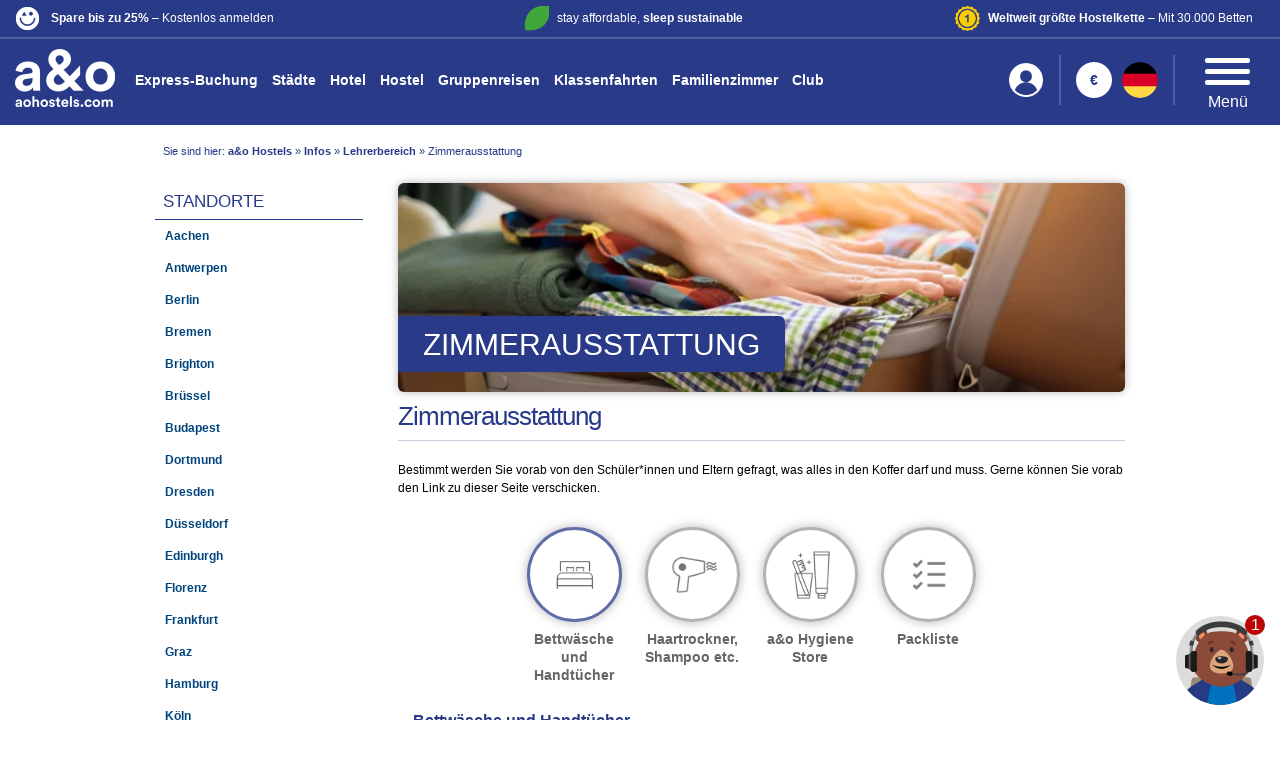

--- FILE ---
content_type: text/html; charset=UTF-8
request_url: https://www.aohostels.com/de/infos/lehrerbereich/zimmerausstattung/
body_size: 30270
content:
<!DOCTYPE html>
<html xml:lang="de-DE" lang="de-DE" xmlns="http://www.w3.org/1999/xhtml">

<head>
    <script type="text/javascript">window.kameleoonQueue = window.kameleoonQueue || [];</script>
    <script type="text/javascript" src="//f5n62yn3hz.kameleoon.eu/kameleoon.js" async="true"></script>

    <link rel="dns-prefetch" href="//cdn.aohostels.com"/>

    <link rel="dns-prefetch" href="//www.googletagmanager.com"/>
    <link rel="dns-prefetch" href="//www.google-analytics.com"/>

    <script>
        (function(w,d,s,l,i){w[l]=w[l]||[];w[l].push({'gtm.start':
                new Date().getTime(),event:'gtm.js'});var f=d.getElementsByTagName(s)[0],
            j=d.createElement(s),dl=l!='dataLayer'?'&l='+l:'';j.async=true;j.src=
            'https://metrics.aohostels.com/gtm.js?id='+i+dl;f.parentNode.insertBefore(j,f);
        })(window,document,'script','dataLayer','GTM-WXGSQ69');
    </script>

    
    <link rel="preconnect" href="//cdn.aohostels.com"/>
    <link rel="preconnect" href="https://www.googletagmanager.com">
    <link rel="preconnect" href="https://adservice.google.com">
    <link rel="preconnect" href="https://www.google.de">
    <link rel="preconnect" href="https://www.google.com">
    <link rel="preconnect" href="https://www.googleadservices.com">
    <link rel="preconnect" href="https://googleads.g.doubleclick.net">
    <link rel="preconnect" href="https://wwww.google-analytics.com">
    <link rel="preconnect" href="https://px.ads.linkedin.com">
    <link rel="preconnect" href="https://snap.licdn.com">
    <link rel="preconnect" href="https://consentmanager.mgr.consensu.org">
    <link rel="preconnect" href="https://9242349.fls.doubleclick.net">
    <link rel="preconnect" href="https://stats.g.doubleclick.net">
    <link rel="preconnect" href="https://connect.facebook.net">
    <link rel="Preconnect" href="https://www.facebook.com">
    

    <meta http-equiv="X-UA-Compatible" content="IE=edge" />
    <meta charset="utf-8">
    <meta http-equiv="content-language" content="de-DE" />
    <meta name="csrf-token" content="n3pZXw31DRmu7IJVyu9CRyvjAZgaH0E41QdgXXw0">
        <link rel="canonical" href="https://www.aohostels.com/de/infos/lehrerbereich/zimmerausstattung/" />
            <meta name="robots" content="index,follow,noodp" />
                    <meta name="description" content="Nicht alles muss in den Koffer! Alles zur Ausstattung der a&amp;o Hostels und was Sie einpacken oder zu Hause lassen können, erfahren Sie hier." />
        <script type="application/ld+json">
{
	"@context": "http://schema.org",
	"@type": "BreadcrumbList",
	"itemListElement": [{
		"@type": "ListItem",
		"position": 1,
		"item": {
			"@id": "https://www.aohostels.com/de/",
			"name": "Startseite"
		}
	}, 
	{
		"@type": "ListItem",
		"position": 2,
		"item": {
			"@id": "https://www.aohostels.com/de/infos/",
			"name": "Infos"
		}
    	}, 
	{
		"@type": "ListItem",
		"position": 3,
		"item": {
			"@id": "https://www.aohostels.com/de/infos/lehrerbereich/",
			"name": "Lehrerbereich"
		}
    	}, 
	{
		"@type": "ListItem",
		"position": 4,
		"item": {
			"@id": "https://www.aohostels.com/de/infos/lehrerbereich/zimmerausstattung/",
			"name": "Zimmerausstattung"
		}
    	}]
}
</script>


                            <meta property="og:title" content="a&o Hostels & Hotels - zentral, günstig und komfortabel" />
            <meta property="og:description" content="Entdecke unsere günstigen Hotels & Hostels in Deutschland & Europa. Genieße komfortable Zimmer in zentraler Lage zum Bestpreis. Jetzt Entdecken & Buchen!" />
                <meta property="og:site_name" content="a&o Hostels" />
        <meta property="og:type" content="website" />
        <meta property="og:url" content="https://www.aohostels.com" />
        <meta property="og:image" content="http://cdn.aohostels.com/img/socialMediaTags/AOVeneziaMestreLobby4.jpg" />
        <meta property="og:locale" content="de" />
        <meta property="fb:app_id" content="839873292835700" />
        <meta name="twitter:card" content="summary">
        <meta name="twitter:site" content="@aohostels">
        <meta name="twitter:title" content="a&o Hostels & Hotels - central, affordable and comfortable">
        <meta name="twitter:description" content="Content here">
        <meta name="twitter:image" content="http://cdn.aohostels.com/img/socialMediaTags/AOVeneziaMestreLobby4.jpg">
        <meta name="viewport" content="width=device-width, initial-scale=1" />
    <link rel="shortcut icon" href="https://www.aohostels.com/favicon.ico" />
    <link rel="apple-touch-icon" href="https://cdn.aohostels.com/img/appletouchicon.png"/>

                                        <link rel="alternate" href="https://www.aohostels.com/de/infos/lehrerbereich/zimmerausstattung/" hreflang="de-DE" />
                                                <link rel="alternate" href="https://www.aohostels.com/en/infos/teachers-area/room-amenities/" hreflang="en" />
                                                <link rel="alternate" href="https://www.aohostels.com/cz/infos/moznost-ucen/room-amenities/" hreflang="cs" />
                                                <link rel="alternate" href="https://www.aohostels.com/pl/infos/strefa-dla-nauczycieli/room-amenities/" hreflang="pl" />
                                                <link rel="alternate" href="https://www.aohostels.com/cn/infos/teachers-area/room-amenities/" hreflang="zh" />
                                                <link rel="alternate" href="https://www.aohostels.com/at/infos/lehrerbereich/zimmerausstattung/" hreflang="de-AT" />
                                                <link rel="alternate" href="https://www.aohostels.com/it/informazione/area-insegnanti/room-amenities/" hreflang="it" />
                                                <link rel="alternate" href="https://www.aohostels.com/nl/informatie/onderwijzend-personeel/room-amenities/" hreflang="nl" />
                                                <link rel="alternate" href="https://www.aohostels.com/ru/svedenija/teachers-area/room-amenities/" hreflang="ru" />
                                                <link rel="alternate" href="https://www.aohostels.com/es/informacion/zona-de-profesores/room-amenities/" hreflang="es" />
                                                <link rel="alternate" href="https://www.aohostels.com/fr/informatie/espace-enseignants/room-amenities/" hreflang="fr" />
                                                <link rel="alternate" href="https://www.aohostels.com/hu/informacio/tanarokna/room-amenities/" hreflang="hu" />
                                                <link rel="alternate" href="https://www.aohostels.com/dk/infos/teachers-area/room-amenities/" hreflang="da" />
                                                <link rel="alternate" href="https://www.aohostels.com/tr/infos/teachers-area/room-amenities/" hreflang="tr" />
                                        <link rel="alternate" href="https://www.aohostels.com/en/infos/teachers-area/room-amenities/" hreflang="x-default" />
                    
    <title>    Ausstattung der Zimmer & Gemeinschaftsräume bei a&o
</title>
    <script type="text/javascript" src="https://www.aohostels.com/js/jquery.min.js"></script>


    <!--  CSS -->
    <link rel="stylesheet" href="https://www.aohostels.com/font-awesome/css/font-awesome.min.css">
    <link rel="stylesheet" href="https://www.aohostels.com/js/jquery-ui/jquery-ui.min.css" />

<!-- Don't delete old CSS. Will be needed for editing!
    <link rel="stylesheet" href="https://www.aohostels.com/css/bootstrap.css" />
    <link rel="stylesheet" href="https://www.aohostels.com/css/style.css" />
    -->
    
    <link rel="stylesheet" href="https://www.aohostels.com/css/min/masterRework.css?v=718" />
    <link rel="stylesheet" type="text/css" href="https://www.aohostels.com/css/min/daterangepicker.css" />


        
    <link rel="stylesheet" href="https://www.aohostels.com/js/jquery-ui/jquery-ui.min.css"/>
    
                                    <link rel="stylesheet" type="text/css" href="https://www.aohostels.com/css/min/infos.css?vers=3.3">
                <style>
        @media (max-width: 992px){
            #aoMainWrapper {
                padding-top: 222px;
            }
        }
            </style>
                <style></style>

        <script>
            (function(w,d,s,l,i){w[l]=w[l]||[];w[l].push({'gtm.start':
                    new Date().getTime(),event:'gtm.js'});var f=d.getElementsByTagName(s)[0],
                j=d.createElement(s),dl=l!='dataLayer'?'&l='+l:'';j.async=true;j.src=
                '//www.googletagmanager.com/gtm.js?id='+i+dl;f.parentNode.insertBefore(j,f);
            })(window,document,'script','dataLayer','GTM-T7VCRD');
        </script>

<!-- End Google Tag Manager -->

        <style type="text/css">
            @media (min-width: 992px){
                .container-fluid{padding-right:0;}
                .clear{clear:both;}
                .navbar{margin-bottom:0px;}
                .navigation_header{text-align:right;padding-top:0;padding-left:0;}
                .navigation_header .navbar{margin-bottom:0px !important;}
                .navigation_header .navbar{display:inline-block;}
                .header-top .nav > li{padding:0 5px;}
                .header-top .nav > li.mainLi{font-size:10px;font-weight:700;color:#234692 !important;}
                .header-top .nav > li > a{padding:0;font-size:11px;color:#fff !important;line-height:140%;font-weight:700;}
                .header-top .nav > li > a:hover{color: #293a88;}
                .header-top .dropdown-menu > li > a{padding:3px 5px;color:#234692 !important;line-height:140%;font-size:11px;font-weight:700;}
                .dropdown_language{padding-right:3px !important;}
                .dropdown_language .btn{padding:0;}
                .dropdown_language .btn .language_flag_text{font-size:11px;color:#005ea8 !important;line-height:140%;font-weight:700;text-decoration:underline;text-transform:capitalize;padding-left:10px;}
                .dropdown_language ul.dropdown-menu.language_menu{font-size:11px;}
                ul.dropdown-menu.language_menu li a{padding-left:6px !important;padding-right:10px !important;}
                .dropdown_language ul.dropdown-menu.language_menu .language_flag_text{font-size:11px;color:#005ea8 !important;line-height:140%;font-weight:700;text-transform:capitalize;padding-left:10px;}
                .header-top .caret{background:url("https://cdn.aohostels.com/img/master/white-arrow.png") no-repeat;background-size: 12px 12px;width:12px;height:12px;vertical-align:top;border:0;margin-top:2px;margin-left: 2px; margin-right:3px}
                .header-top .caret.active{background-position: 0 -5px !important;}
                .btn-group.language_button{float:none;margin-top:0;border:0;border-radius:0;}
                a.hbFirstNavElement, a.hbNavElement{line-height:20px !important;padding:0 !important;margin-bottom: 5px;}
            }
            .benefits_content{background: #293a88;text-align:left;border-bottom: 2px solid #4d60a2;padding: 0px 15px;margin-bottom: 10px;margin-top: -20px;}
            .benefits_content ul{list-style-type:none;padding:0;margin:0;}
            .benefits_content ul li.benefit{
                float: left;
                font-size: 12px;
                color: #fff;
                margin: 0;
                padding: 6px 0;
                width: 33%;
            }
            .benefits_content ul li.benefit_green{
                text-align: center;
            }
            .benefits_content ul li.benefit_numberone{
                text-align: right;
            }
            .benefits_content ul li.benefit_guest{
                text-align: right;
            }
        </style>
        <style>
            /*buttons */
            .clear{clear:both;}
            .cl_newChoicebox{width:100%;}
            .anz_less{display:inline-block;width:33%;border:1px solid #293a88;border-radius:5px 0 0 5px;text-align:center;background:#293a88;color:#fff;height:35px;line-height:33px;float:left;font-size:28px;cursor:pointer;position:relative;}
            .anz_less:before {content:"";background:url(https://cdn.aohostels.com/img/minus-icon.png) no-repeat;width:12px;height:2px;position:absolute;top:50%;left:50%;margin-left:-6px;margin-top:-1px;}
            .input_choice{display:inline-block;width:34%;border:1px solid #c5c9d9;border-left-color:#fff;border-right-color:#fff;text-align:center;background:#fff;color:#293a88;height:35px;line-height:33px;font-size:14px;float:left;}
            .input_choice:focus{outline:none;}
            .anz_more {display:inline-block;width:33%;border:1px solid #293a88;border-radius:0 5px 5px 0;text-align:center;background:#293a88;color:#fff;height:35px;line-height:33px;float:left;font-size:28px;cursor:pointer;position:relative;}
            .anz_more:before {content:"";background:url(https://cdn.aohostels.com/img/plus-icon.png) no-repeat;width:12px;height:12px;position:absolute;top:50%;left:50%;margin-left:-6px;margin-top:-6px;}
            .cl_headline span{font-size:11px;font-weight:400;}
            .dropdown {
                cursor: pointer!important;
            }
            .anz_person {
                border: 0;
                cursor: default;
                background: #aaaaaa;
                -o-background-size: 100% 100%;
                -moz-background-size: 100% 100%;
                -webkit-background-size: 100% 100%;
                background-size: 100% 100%;
                filter: progid:DXImageTransform.Microsoft.gradient(gradientType=0, startColorstr=#FFc0c0c0, endColorstr=#FFaaaaaa);
                background-image: -webkit-gradient(
                        linear,
                        left top, left bottom,
                        from(#c0c0c0),
                        to(#aaaaaa)
                );
                background-image: -webkit-linear-gradient(
                        top,
                        #c0c0c0,
                        #aaaaaa
                );
                background-image: -moz-linear-gradient(
                        top,
                        #c0c0c0,
                        #aaaaaa
                );
                background-image: -o-linear-gradient(
                        top,
                        #c0c0c0,
                        #aaaaaa
                );
                background-image: linear-gradient(
                        top,
                        #c0c0c0,
                        #aaaaaa
                );
            }

            .nw_fc {
                white-space: nowrap;
                min-width: fit-content;
            }

        </style>
    
    
    </head>

<body>
<div id="loginOverlay">
<div id="loginPopup">
        <i class="fa fa-close" role="button" aria-label="Close" tabindex="0"></i>
    <div class="login-menu ">
                    <div style="width: 100%;">
                <p class="login-title">Anmelden</p>

                <form method="POST" action="https://www.aohostels.com/de/topmenu-login/" accept-charset="UTF-8" class="form">
                    <input type="hidden" name="_token" value="n3pZXw31DRmu7IJVyu9CRyvjAZgaH0E41QdgXXw0">
                    <div class="form-group">
                            <input maxlength="40" name="inputEmail" placeholder="E-Mail-Adresse" size="20" type="email" aria-label="E-Mail-Adresse" required>
                    </div>
                    <div class="form-group">
                            <input maxlength="40" name="inputPassword" placeholder="Passwort" size="20" type="password" aria-label="Passwort" required>
                            <span class="show-hide-password" onclick="toggleShowPassword()" aria-label="Passwort anzeigen">
                                                <i class="fa fa-eye" aria-hidden="true"></i>
                                                <i class="fa fa-eye-slash" aria-hidden="true"></i>
                                            </span>
                    </div>
                    <div class="form-group">
                        <div class="help-block text-right"><a class="forgot-password" href="https://www.aohostels.com/de/forgot/" aria-label="Passwort vergessen?">Passwort vergessen?</a></div>
                    </div>
                    <div>
                        <button type="submit" class="btn btn-primary btn-block loginMenuLoginButton" aria-label="Anmelden">Anmelden</button>
                    </div>

                    <div class="sso-login-section">
                        <p class="sso-login-text">oder anmelden mit</p>

                        <div class="sso-login-options">
                            <a href="https://www.aohostels.com/de/google/redirect/" class="sso-login-btn" data-option="google" aria-label="Google">Google</a>
                            <a href="https://www.aohostels.com/de/facebook/redirect/" class="sso-login-btn" data-option="facebook" aria-label="Facebook">Facebook</a>
                            <a href="https://www.aohostels.com/de/apple/redirect/" class="sso-login-btn" data-option="apple" aria-label="Apple">Apple</a>
                            <a href="https://www.aohostels.com/de/klarna/redirect/" class="sso-login-btn" data-option="klarna" aria-label="Klarna">Klarna</a>
                        </div>
                    </div>

                    <div id="topmenu-login-error"></div>
                </form>
            </div>
                    </div>

            <div class="clubRegisterPromo">
        <div class="clubImageContainer">
            <img src="https://cdn.aohostels.com/img/club/ao-club-blue-logo_blue.svg" alt="a&amp;o Club Blau Logo" />
        </div>
        <p>Du bist noch kein Mitglied? Registriere dich kostenlos und sichere dir sofortige Rabatte im a&amp;o Club</p>
        <a href="https://www.aohostels.com/de/club/signup/?refId=start" id="clubRegisterLink" aria-label="Jetzt kostenlos Mitglied werden">Jetzt kostenlos Mitglied werden</a>
        <ul role="list" aria-label="index.club_benefits_list">
            <li class="row" role="listitem"><div class="col-xs-1"><img src="https://cdn.aohostels.com/img/club/new/percent.svg" alt="a&amp;o Club Percent" /></div>
                <div class="col-xs-11">Erhalte bis zu 20% Rabatt auf Buchungen</div>
            </li>
            <li class="row" role="listitem"><div class="col-xs-1"><img src="https://cdn.aohostels.com/img/club/new/secret-deal.svg" alt="a&amp;o Club Secret Deal" /></div>
                <div class="col-xs-11">Erhalte bevorzugten Zugang zu unseren Secret Deals</div>
            </li>
            <li class="row" role="listitem"><div class="col-xs-1"><img src="https://cdn.aohostels.com/img/club/new/ao-club-plus_yellow.svg" alt="a&amp;o Club Plus" /></div>
                <div class="col-xs-11">Erhalte den Early Check-in und Late Check-out gratis nach Verfügbarkeit</div>
            </li>
            <li class="row" role="listitem"><div class="col-xs-1"><img src="https://cdn.aohostels.com/img/club/new/ao-club-plus_yellow.svg" alt="a&amp;o Club Plus" /></div>
                <div class="col-xs-11">Erhalte bis zu 25% Rabatt auf Buchungen</div>
            </li>
        </ul>
    </div>
            </div>
</div>
<noscript>
        <iframe src="//www.googletagmanager.com/ns.html?id=GTM-T7VCRD" height="0" width="0" style="display:none;visibility:hidden" tabindex="-1" title="GTM Iframe"></iframe>
        <iframe src="https://metrics.aohostels.com/ns.html?id=GTM-WXGSQ69" height="0" width="0" style="display:none;visibility:hidden" tabindex="-1" title="Metrics Iframe"></iframe>
</noscript>

<div id="mobileResult"></div>
<div id="overlayContainer"></div>

<!-- Exit Intent Modal -->
<div id="exitIntentOverlay">
    <div id="exitIntentModal">
        <div class="exit-intent-close">
            <i class="fa fa-times"></i>
        </div>
        <div class="exit-intent-badge">
            <span class="discount-percentage">20%</span>
            <div class="badge-text">
                <span class="less-text">Rabatt bei deiner Buchung</span>
                <span class="stay-text">via a&amp;o club</span>
            </div>
        </div>
        <div class="exit-intent-content">
            <div class="exit-intent-image">
                <img src="https://cdn.aohostels.com/img/exit-intent.jpg" alt="Warte kurz einen Moment!" />
            </div>
            <div class="exit-intent-text">
                <h2>
                    <span class="line-left">Warte kurz</span>
                    <span class="line-right">einen Moment!</span>
                </h2>
                <div class="benefits-list">
                    <div class="benefit-item">
                        <i class="fa fa-check"></i>
                        <span>Mit dem a&amp;o Club sparst du bis zu 35%</span>
                    </div>
                    <div class="benefit-item">
                        <i class="fa fa-check"></i>
                        <span>Familien sparen automatisch 20%</span>
                    </div>
                    <div class="benefit-item">
                        <i class="fa fa-check"></i>
                        <span>Secret Deals Zugang</span>
                    </div>
                </div>
                <a href="https://www.aohostels.com/de/club/signup/?refId=exit-intent" class="exit-intent-cta">
                    Kostenlos Mitglied werden
                </a>
            </div>
        </div>
    </div>
</div>

<style>
/* Exit Intent Modal Styles */
#exitIntentOverlay {
    position: fixed;
    top: 0;
    left: 0;
    width: 100vw;
    height: 100vh;
    background-color: rgba(0, 0, 0, 0.8);
    z-index: 99999999999999;
    display: none;
    opacity: 0;
    transition: opacity 0.3s ease;
}

#exitIntentOverlay.show {
    display: block !important;
    opacity: 1;
}

#exitIntentModal {
    position: absolute;
    top: 50%;
    left: 50%;
    transform: translate(-50%, -50%) scale(0.7);
    background: white;
    border-radius: 10px;
    max-width: 1000px; /* Breiter: 1000px statt 800px */
    width: 90%;
    max-height: 90vh;
    overflow: hidden;
    box-shadow: 0 10px 30px rgba(0, 0, 0, 0.3);
    transition: transform 0.3s ease;
}

#exitIntentOverlay.show #exitIntentModal {
    transform: translate(-50%, -50%) scale(1);
}

.exit-intent-close {
    position: absolute;
    top: 15px;
    right: 15px;
    z-index: 10001;
    cursor: pointer;
    background: rgba(255, 255, 255, 0.9);
    border-radius: 50%;
    width: 30px;
    height: 30px;
    display: flex;
    align-items: center;
    justify-content: center;
    transition: all 0.3s ease;
}

.exit-intent-close:hover {
    background: rgba(255, 255, 255, 1);
    transform: scale(1.1);
}

.exit-intent-close i {
    font-size: 16px;
    color: #333;
}

.exit-intent-content {
    display: flex;
    min-height: 450px;
}

.exit-intent-image {
    flex: 0 0 50%; /* Exakt 50% der Breite */
    background: #f5f5f5;
    display: flex;
    align-items: center;
    justify-content: center;
    overflow: hidden;
}

.exit-intent-image img {
    width: 100%;
    height: 100%;
    object-fit: cover;
}

.exit-intent-text {
    flex: 0 0 50%; /* Exakt 50% der Breite */
    padding: 40px 70px;
    display: flex;
    flex-direction: column;
    justify-content: center;
    position: relative;
    box-sizing: border-box; /* Padding wird in die 50% eingerechnet */
}

.exit-intent-badge {
    position: absolute;
    top: 20px; /* Weiter unten statt -20px */
    left: 50%; /* Zentriert im gesamten Modal */
    transform: translateX(-50%) rotate(-15deg); /* Rotation hinzugefügt */
    background: #4CAF50;
    border-radius: 50%;
    width: 120px;
    height: 120px;
    display: flex;
    flex-direction: column;
    align-items: center;
    justify-content: center;
    color: white;
    box-shadow: 0 5px 15px rgba(76, 175, 80, 0.3);
    z-index: 10; /* Damit es über beiden Bereichen liegt */
}

.discount-percentage {
    font-size: 28px;
    font-weight: bold;
    line-height: 1;
}

.badge-text {
    text-align: center;
    font-size: 10px;
    line-height: 1.2;
    margin-top: 5px;
    letter-spacing:-0.3px;
}

.less-text {
    display: block;
}

.stay-text {
    display: block;
    font-weight: bold;
}

.exit-intent-text h2 {
    font-size: 45px;
    margin: 20px 0 30px 0;
    color: #333;
    font-weight: bold;
    line-height: 1.2;
}

.exit-intent-text h2 .line-left {
    display: block;
    text-align: left;
}

.exit-intent-text h2 .line-right {
    display: block;
    text-align: right;
}

.benefits-list {
    margin: 0 0 30px 0;
}

.benefit-item {
    display: flex;
    align-items: center;
    margin-bottom: 15px;
    font-size: 16px;
    color: #333;
}

.benefit-item i {
    color: #4CAF50;
    font-size: 18px;
    margin-right: 15px;
    flex-shrink: 0;
}

.exit-intent-cta {
    background: #FFD700;
    color: #333;
    padding: 15px 30px;
    border-radius: 25px;
    font-size: 18px;
    font-weight: bold;
    text-decoration: none;
    text-align: center;
    transition: all 0.3s ease;
    border: none;
    cursor: pointer;
    display: inline-block;
}

.exit-intent-cta:hover {
    background: #FFC700;
    transform: translateY(-2px);
    box-shadow: 0 5px 15px rgba(255, 215, 0, 0.3);
    color: #333;
    text-decoration: none;
}
@media(max-width:820px){
    .exit-intent-text h2 {
        font-size: 30px;
    }
}
</style>

<script>
(function() {
    let exitIntentShown = false;
    
    // Don't show exit intent modal for logged in users
        
    // Check if exit intent has already been shown in the last 24 hours
    const exitIntentData = localStorage.getItem('exitIntentShown');
    if (exitIntentData && !exitIntentShown) {
        try {
            const data = JSON.parse(exitIntentData);
            const now = new Date().getTime();
            const dayInMs = 24 * 60 * 60 * 1000; // 24 hours in milliseconds
            
            // If less than 24 hours have passed, don't show modal
            if (now - data.timestamp < dayInMs) {
                exitIntentShown = true;
            } else {
                // Remove expired entry
                localStorage.removeItem('exitIntentShown');
            }
        } catch (e) {
            localStorage.removeItem('exitIntentShown');
        }
    }
    
    // Simple mouse leave detection
    function handleMouseLeave(e) {
        // Only trigger if mouse leaves from the top of the page and modal hasn't been shown yet
        if (!exitIntentShown && e.clientY <= 0) {
            showExitIntentModal();
        } 
    }
    
    // Show the exit intent modal
    function showExitIntentModal() {
        const overlay = document.getElementById('exitIntentOverlay');
        
        if (overlay) {
            overlay.classList.add('show');
        }
        
        exitIntentShown = true;
        // Store with timestamp for 24-hour expiry
        const exitIntentData = {
            shown: true,
            timestamp: new Date().getTime()
        };
        localStorage.setItem('exitIntentShown', JSON.stringify(exitIntentData));
        
        // Track event for analytics
        if (typeof gtag !== 'undefined') {
            gtag('event', 'exit_intent_modal_shown', {
                'event_category': 'engagement',
                'event_label': 'exit_intent'
            });
        }
    }
    
    // Hide the exit intent modal  
    function hideExitIntentModal() {
        const overlay = document.getElementById('exitIntentOverlay');
        if (overlay) {
            overlay.classList.remove('show');
        }
    }
    
    // Add mouse leave event listener
    document.addEventListener('mouseleave', handleMouseLeave);
    
    // Close modal when clicking close button or outside
    document.addEventListener('click', function(e) {
        if (e.target.closest('.exit-intent-close') || e.target.id === 'exitIntentOverlay') {
            hideExitIntentModal();
            
            // Track close event
            if (typeof gtag !== 'undefined') {
                gtag('event', 'exit_intent_modal_closed', {
                    'event_category': 'engagement',
                    'event_label': 'exit_intent_close'
                });
            }
        }
    });
    
    // Track CTA clicks
    document.addEventListener('click', function(e) {
        if (e.target.classList.contains('exit-intent-cta')) {
            // Track CTA click
            if (typeof gtag !== 'undefined') {
                gtag('event', 'exit_intent_cta_clicked', {
                    'event_category': 'conversion',
                    'event_label': 'exit_intent_take_me_back'
                });
            }
        }
    });
    
    // Escape key to close modal
    document.addEventListener('keydown', function(e) {
        if (e.key === 'Escape') {
            hideExitIntentModal();
        }
    });
    
})(); 
</script>
<!-- Pop up for user to enable/disable notifications -->
<div id="notification" style="display: none;" role="dialog" aria-labelledby="notification-title" aria-describedby="notification-description">
    <div class="row">
        <div class="col-sm-4 col-md-4 hidden-xs">
            <img data-src="https://cdn.aohostels.com/img/logo/blau/ao_RGB_BLAU_Schriftzug%2BURL.png" width="80" height="46" class="register-icon lazyload" alt="a&amp;o Logo">
        </div>
        <div class="col-sm-8 col-md-8">
            <div>
                <span id="notification-title">a&o Hostels</span><br>
                <a href="https://www.aohostels.com/" aria-label="a&amp;o Hostels Website">https://www.aohostels.com/</a>
            </div>
            <div id="notification-description">
                <span><i class="fa fa-bell-o" aria-hidden="true"></i> Benachrichtigungen anzeigen</span>
            </div>
            <div class="row" role="group">
                <div class="col-sm-6 col-md-6"> 
                    <button id="register-urban" class="urban-buttons" aria-label="Erlaube Benachrichtigungen" role="button">Erlaube Benachrichtigungen</button>
                </div>
                <div class="col-sm-6 col-md-6">
                    <button id="block-urban" class="urban-buttons" aria-label="Benachrichtigungen nicht erlauben" role="button">Benachrichtigungen nicht erlauben</button>
                </div>
            </div>
        </div>
    </div>
</div>
<!-- Error Messages [START] -->

<style>
    .navbar-default .navbar-nav>.active>a {
        background-color: transparent !important;
    }

    nav.navbar.header-bottom .nav li.active a::after {   
        background-color: transparent !important;
        border-bottom: solid 4px #fff;
        width: 100%;
        transition: width 0.3s ease;
    }
</style>

<!-- BURGER MENU BUTTON -->
<div class="menuButtonContainer" >
    <button class="header-menu-icon" aria-label="toggle header menu">
        <div style="position: relative;">
            <div class="bar1"></div>
            <div class="bar2"></div>
            <div class="bar3"></div>
        </div>
    </button>
    <br/>
    <span class="menu-label" role="text" aria-label="Menu">Menü</span>
</div>

<!-- HEADER -->
<div class="headerContainer container">
    
    <!-- HEADER TOP CONTENT (Benefits) -->
        <div class="row" role="region" aria-label="Vorteile und Ankündigungen">
        <div class="benefits_content" style="border-bottom: 2px solid #4d60a2;">
            <ul>
                <li class="benefit benefit_club" aria-label="a&o Club" role="button">
                    <a href="https://www.aohostels.com/de/club/" style="text-decoration: none;">
                    <picture>
                        <source media="(min-width: 999px)" srcset="https://cdn.aohostels.com/img/index/ao-club-blue_white.svg">
                        <img src="https://cdn.aohostels.com/img/index/ao-club-blue_blue.svg" alt="A&O Club Icon" style="width:25px; margin-right:8px;">
                    </picture>

                    <strong>Spare bis zu 25%</strong> – Kostenlos anmelden
                    </a>
                </li>
                <li class="benefit benefit_green hidden-xs hidden-sm"><a style="color:#fff;text-decoration: none" href="https://www.aohostels.com/de/nachhaltigkeit/"><img style="width: 25px;margin-right: 8px;" src="https://cdn.aohostels.com/img/index/icon-green.png" alt="a&o Sustainability" />stay affordable, <strong>sleep sustainable</strong></a></li>
                <li class="benefit benefit_numberone hidden-xs hidden-sm"><img style="width: 25px;margin-right: 8px;" src="https://cdn.aohostels.com/img/index/icon-award.png" alt="a&o Awards" /><strong>Weltweit größte Hostelkette</strong> – Mit 30.000 Betten</li>

            </ul>
            <br class="clear"/>
                                    <!-- Error Messages [END] -->
        </div>
    </div>

    <!-- HEADER MAIN CONTENT -->
    <div class="center-header">

        <!-- LOGO-->
                <div class="logo" role="banner" aria-label="a&o logo">          
                <a class="htDropdownElement" href="https://www.aohostels.com/de/"><img id="logoImg" data-src="https://cdn.aohostels.com/img/index/aoLogo.png" width="110" height="80" class="img-responsive lazyload" alt="a&amp;o Hotels and Hostels"></a>       
        </div>

        <!-- NAVIGATION-->
        <div class="header_bottom_div">
            <nav class="navbar header-bottom navbar-default">
                <ul class="nav navbar-nav">
                    <li><a class="hbFirstNavElement" href="https://www.aohostels.com/de/bookingtool/">Express-Buchung</a></li>
                    <li><a class="hbNavElement" href="https://www.aohostels.com/de/alle-standorte/">Städte</a></li>
                    <li><a class="hbNavElement" href="https://www.aohostels.com/de/hotel/">Hotel</a></li>
                    <li><a class="hbNavElement" href="https://www.aohostels.com/de/hostel/">Hostel</a></li>
                    <li><a class="hbNavElement" href="https://www.aohostels.com/de/gruppen/">Gruppenreisen</a></li>
                    <li><a class="hbNavElement" href="https://www.aohostels.com/de/klassenfahrten/">Klassenfahrten</a></li>

                    <li><a class="hbNavElement" href="https://www.aohostels.com/de/familien/">Familienzimmer</a></li>
                    <li><a class="hbNavElement" href="https://www.aohostels.com/de/club/">Club</a></li>
                </ul>
            </nav>
        </div>
        
        <script>
        (function() {
            var currentPath = window.location.pathname;
            var navLinks = document.querySelectorAll('.header-bottom .hbNavElement');
            
            navLinks.forEach(function(link) {
                var linkPath = new URL(link.href).pathname;
                var normalizedCurrent = currentPath.replace(/\/$/, '');
                var normalizedLink = linkPath.replace(/\/$/, '');


                if (normalizedCurrent === normalizedLink || normalizedCurrent.indexOf(normalizedLink + '/') === 0) {
                    link.closest('li').classList.add('active');
                }
            });
        })();
        </script>

        <!-- RIGH SIDE OF MENU (Buttons)-->
        <div class="header-right-div">
            <!-- USER/LOGIN BUTTON-->
            <div class="user-login-container " role="button" tabindex="0" aria-label="Benutzerkonto und Anmeldung">
                <div class="user-icon">
                                            <img src="https://cdn.aohostels.com/img/index/icon-user-nT.png" alt="a&o User Icon"/>
                                    </div>
                            </div>

            <!-- MENU BUTTONS-->
            <div class="menuButtonsDiv">
                                    
                    <ul class="currencySwitchSmall">
                        <li class="firstLevel">
                            <span class="currencySymbol" aria-label="Währungssymbol">€</span>
                            <ul style="padding:0;">
                                <li class="currency eur" data-value="EUR"><span class="currencySymbol">EUR</span></li>
                                <li class="currency gbp" data-value="GBP"><span class="currencySymbol">GBP</span></li>
                                <li class="currency usd" data-value="USD"><span class="currencySymbol">USD</span></li>
                                <li class="currency dkk" data-value="DKK"><span class="currencySymbol">DKK</span></li>
                                <li class="currency chf" data-value="CHF"><span class="currencySymbol">CHF</span></li>
                                <li class="currency huf" data-value="HUF"><span class="currencySymbol">HUF</span></li>
                                <li class="currency czk" data-value="CZK"><span class="currencySymbol">CZK</span></li>
                                <li class="currency nok" data-value="NOK"><span class="currencySymbol">NOK</span></li>
                                <li class="currency pln" data-value="PLN"><span class="currencySymbol">PLN</span></li>
                            </ul>
                        </li>
                    </ul>

                    <ul class="nav navbar-nav languageSwitcher">
                        <li class="dropdown language"><a href="#" id="language_dropdown" class="dropdown-toggle" data-toggle="dropdown" role="button" aria-haspopup="true" aria-expanded="false" aria-label="Sprache"> <span class="language_flag language_xs_active lc_de"></span></a>
                            <ul class="dropdown-menu language" role="menu" aria-label="Sprachen">
                                                                        <li role="menuitem"><a href="https://www.aohostels.com/en/infos/teachers-area/room-amenities/" class="a_langauge_dropdown" aria-label="english"><span class="language_flag lc_en"></span></a></li>
                                                                                                                                            <li role="menuitem"><a href="https://www.aohostels.com/at/infos/lehrerbereich/zimmerausstattung/" class="a_langauge_dropdown" aria-label="austrian"><span class="language_flag lc_at"></span></a></li>
                                                                                                <li role="menuitem"><a href="https://www.aohostels.com/cn/infos/teachers-area/room-amenities/" class="a_langauge_dropdown" aria-label="chinese"><span class="language_flag lc_cn"></span></a></li>
                                                                                                <li role="menuitem"><a href="https://www.aohostels.com/cz/infos/moznost-ucen/room-amenities/" class="a_langauge_dropdown" aria-label="czech"><span class="language_flag lc_cz"></span></a></li>
                                                                                                <li role="menuitem"><a href="https://www.aohostels.com/nl/informatie/onderwijzend-personeel/room-amenities/" class="a_langauge_dropdown" aria-label="dutch"><span class="language_flag lc_nl"></span></a></li>
                                                                                                <li role="menuitem"><a href="https://www.aohostels.com/fr/informatie/espace-enseignants/room-amenities/" class="a_langauge_dropdown" aria-label="french"><span class="language_flag lc_fr"></span></a></li>
                                                                                                <li role="menuitem"><a href="https://www.aohostels.com/it/informazione/area-insegnanti/room-amenities/" class="a_langauge_dropdown" aria-label="italian"><span class="language_flag lc_it"></span></a></li>
                                                                                                <li role="menuitem"><a href="https://www.aohostels.com/pl/infos/strefa-dla-nauczycieli/room-amenities/" class="a_langauge_dropdown" aria-label="polish"><span class="language_flag lc_pl"></span></a></li>
                                                                                                <li role="menuitem"><a href="https://www.aohostels.com/ru/svedenija/teachers-area/room-amenities/" class="a_langauge_dropdown" aria-label="russian"><span class="language_flag lc_ru"></span></a></li>
                                                                                                <li role="menuitem"><a href="https://www.aohostels.com/es/informacion/zona-de-profesores/room-amenities/" class="a_langauge_dropdown" aria-label="spanish"><span class="language_flag lc_es"></span></a></li>
                                                                                                <li role="menuitem"><a href="https://www.aohostels.com/hu/informacio/tanarokna/room-amenities/" class="a_langauge_dropdown" aria-label="hungarian"><span class="language_flag lc_hu"></span></a></li>
                                                                                                <li role="menuitem"><a href="https://www.aohostels.com/dk/infos/teachers-area/room-amenities/" class="a_langauge_dropdown" aria-label="danish"><span class="language_flag lc_dk"></span></a></li>
                                                                                                <li role="menuitem"><a href="https://www.aohostels.com/tr/infos/teachers-area/room-amenities/" class="a_langauge_dropdown" aria-label="turkish"><span class="language_flag lc_tr"></span></a></li>
                                                            </ul>
            

                    </ul>

                            </div>

            <!-- [ <Empty space for burger menu button> ]-->

        </div>
    </div>

</div>  <!-- Header [END] -->
                      <div id="aoMainWrapper" role="main" aria-label="Hauptinhalt">
    <div id="aoMainContainer" class="container">

                            <div class="navbar-collapse hidden-sm hidden-md hidden-lg fixed small" id="bs-example-navbar-collapse-3" role="navigation">
                <div style="padding-right: 15px;">
                    <form method="POST" action="https://www.aohostels.com/de/express/" id="btool" accept-charset="UTF-8" enctype="multipart/form-data" class="form" role="search">
                        <div class="col-xs-12 booking_xs houseContainer">
                            <i class="fa fa-map-marker" style="color:#293a88;left: 25px!important;position: absolute;top: 50%;font-size: 20px;margin-top: -5px;"></i>
                            
                            <select id="houseXs" class="house_select" name="houseXs"><option value="0" selected="selected">Reiseziel auswählen</option><option value="28">a&amp;o Aachen Hauptbahnhof</option><option value="32">a&amp;o Amsterdam Zuidoost</option><option value="50">a&amp;o Antwerpen Centraal</option><option value="1">a&amp;o Berlin Friedrichshain</option><option value="17">a&amp;o Berlin Hauptbahnhof</option><option value="34">a&amp;o Berlin Kolumbus</option><option value="4">a&amp;o Berlin Mitte</option><option value="39">a&amp;o Bremen Hauptbahnhof</option><option value="49">a&amp;o Brighton Beach</option><option value="51">a&amp;o Brussel Centrum</option><option value="43">a&amp;o Budapest City</option><option value="18">a&amp;o Dortmund Hauptbahnhof</option><option value="11">a&amp;o Dresden Hauptbahnhof</option><option value="14">a&amp;o Düsseldorf Hauptbahnhof</option><option value="46">a&amp;o Edinburgh City</option><option value="48">a&amp;o Firenze Campo di Marte</option><option value="27">a&amp;o Frankfurt Galluswarte</option><option value="40">a&amp;o Frankfurt Ostend</option><option value="25">a&amp;o Graz Hauptbahnhof</option><option value="21">a&amp;o Hamburg City</option><option value="9">a&amp;o Hamburg Hammer Kirche</option><option value="10">a&amp;o Hamburg Hauptbahnhof</option><option value="16">a&amp;o Hamburg Reeperbahn </option><option value="19">a&amp;o Köln Dom</option><option value="33">a&amp;o Köln Hauptbahnhof</option><option value="15">a&amp;o Köln Neumarkt</option><option value="38">a&amp;o København Nørrebro</option><option value="44">a&amp;o København Sydhavn</option><option value="12">a&amp;o Leipzig Hauptbahnhof</option><option value="53">a&amp;o London Docklands Riverside</option><option value="54">a&amp;o Manchester City Centre</option><option value="52">a&amp;o Milano Ca Granda</option><option value="7">a&amp;o München Hackerbrücke</option><option value="5">a&amp;o München Hauptbahnhof</option><option value="30">a&amp;o München Laim</option><option value="20">a&amp;o Nürnberg Hauptbahnhof</option><option value="35">a&amp;o Praha Rhea</option><option value="47">a&amp;o Rotterdam City</option><option value="36">a&amp;o Salzburg Hauptbahnhof</option><option value="31">a&amp;o Stuttgart City</option><option value="37">a&amp;o Venezia Mestre</option><option value="41">a&amp;o Warszawa Wola</option><option value="29">a&amp;o Weimar</option><option value="26">a&amp;o Wien Hauptbahnhof</option><option value="13">a&amp;o Wien Stadthalle</option></select>
                            <div class ="error_menu_xs" id="error_menu_house_xs" role="alert" aria-live="polite">Bitte Reiseziel auswählen!</div>
                            <i class="fa fa-chevron-down" style="position: absolute;right: 10px;top: 50%!important;margin-top: -3px;z-index:1000;left: unset!important;font-size: 14px!important;pointer-events:none;"></i>
                        </div>
                        <div class="col-xs-12 booking_xs calendarContainer" style="display: none;">
                            <i class="fa fa-calendar" style="color:#293a88;"></i>
                            <input class="" required="required" name="daterangeMaster" readonly="readonly" id="newCalendar" placeholder="Reisezeitraum wählen" type="text">
                            <i class="fa fa-chevron-down" style="position: absolute;right: 10px;top: 50%!important;margin-top: -3px;z-index:1000;left: unset!important;font-size: 14px!important;pointer-events:none;"></i>
                            <input type="hidden" class="hiddenDeparture" value="" name="departureXs">
                            <input type="hidden" class="hiddenArrival" value="" name="arrivalXs">
                        </div>
                        <div class="col-xs-12 booking_xs adultContainer" style="display: none;">
                            <i class="fa fa-user" style="color:#293a88;"></i>
                            <input type="text" placeholder="Reisendenanzahl wählen" readonly="readonly" class="peoplesInput" aria-label="Reisendenanzahl wählen" />
                            <i class="fa fa-chevron-down" style="position: absolute;right: 10px;top: 50%!important;margin-top: -8px;z-index:1000;left: unset!important;font-size: 14px!important;pointer-events:none;"></i>
                            <div class="personChoiceContainer" role="group" aria-labelledby="adults-label">
                                <label for="adultsXs" class="cl_headline chooseAdults" id="adults-label">Erwachsene</label>
                                <div class="cl_newChoicebox" style="padding: 0 15px;" role="group" aria-label="index.adult_selection">
                                    <div class="col-xs-2"><span class="anz_less anz_adult" aria-label="Weniger Erwachsene" role="button" tabindex="0"></span></div>
                                    <div class="col-xs-8"><input type="number" value="2" name="adultsXs" id="adultsXs" class="input_adult input_choice" maxlength="3" /></div>
                                    <div class="col-xs-2"><span class="anz_more anz_adult" aria-label="Mehr Erwachsene" role="button" tabindex="0"></span></div>
                                    <br class="clear" />
                                </div>
                                <div id="additionalKids2" class="additionalKids2" role="group" aria-labelledby="children-label">
                                    <div class="col-xs-12 booking_xs childContainer">
                                        <label for="childrenXs" class="cl_headline chooseChilds" id="children-label">Kinder bis einschl. 17 Jahre</label>
                                        <div class="cl_newChoicebox" role="group" aria-label="index.children_selection">
                                            <div class="col-xs-2"><span class="anz_less anz_person remove_kids" aria-label="Weniger Kinder" role="button" tabindex="0"></span></div>
                                            <div class="col-xs-8"><input type="number" value="0" name="childs" readonly="readonly" id="childs" data-max="999" class="input_children input_choice" maxlength="3" /></div>
                                            <div class="col-xs-2"><span class="anz_more anz_person add_kids" aria-label="Mehr Kinder" role="button" tabindex="0"></span></div>
                                            <br class="clear" />
                                        </div>
                                    </div>
                                    <input type="hidden" value="0" name="children1" id="child1" data-max="999" class="input_children input_choice" maxlength="3" />
                                    <input type="hidden" value="0" name="children2" id="child2" data-max="999" class="input_children input_choice" maxlength="3" />
                                    <input type="hidden" value="0" name="children3" id="child3" data-max="999" class="input_children input_choice" maxlength="3" />
                                    <input type="hidden" value="0" name="children4" id="child4" data-max="999" class="input_children input_choice" maxlength="3" />
                                    <br style="clear:both;" />
                                </div>
                                <div id="ageKidContainer"></div>
                                <br style="clear: both;"/>
                                <p class='notice' style='color:red;display:none;font-size:14px;' role="alert" aria-live="polite">Für Gruppen über 9 Personen werden keine individuellen Informationen benötigt!</p>
                                <br style="clear:both;" />
                                <div class="col-xs-6 visible-xs hidden-md">
                                    <a class="personCloseButton cancelBtn btn btn-sm btn-default" aria-label="Abbrechen" role="button" tabindex="0">Abbrechen</a>
                                </div>
                                <div class="col-xs-6 col-md-12">
                                    <a class="personSaveButton" aria-label="index.save" role="button" tabindex="0">Übernehmen</a>
                                </div>
                            </div>
                        </div>
                        <div class ="col-xs-12 error_menu_xs" id="error_menu_child_xs" role="alert" aria-live="polite">Leider kann die Anfrage derzeit online nicht bearbeitet werden, da du mit mehr Kindern als Erwachsenen anzureisen planst. Natürlich haben wir auch in diesem Fall ein günstiges Angebot für dich, möchten dich aber gerne persönlich beraten, um dir die optimale Zimmerkonstellation anbieten zu können. </div>
                        <div class="col-xs-12 booking_xs">
                            <input class="btn_check" onclick="javascript:submit_form();" role="button" type="submit" value="Zimmer &amp; Preise anzeigen">
                        </div>
                    </form>
                </div>
            </div>
                <!-- Responsive Menu XS [Start] -->
        <div class="row">

            <div class="col-xs-12 col-sm-12 responsive_menu">
                <div class="responsive_navbar">
                    <div class="container-fluid">

                    <!-- SIDEBAR -->
                    <style>
    /*-------- Sidebar Nav Styles Override (Dark colors) --------*/
    :root {
        --nav-backgroound: #3E4E94;
        --nav-link-hover: #7F88B7;
        --nav-link-active: #54629F;
    }

    .bar1.rotate, .bar3.rotate {
        background: white;
    }

    div#bs-example-navbar-collapse-1 {
        background-color: var(--nav-backgroound);
        position: fixed;
        display: block!important;
        width: 30%;
        padding: 84px 0 20px 0;
        left: 120%;
        -webkit-transition: all 0.35s ease-out;
        -moz-transition: all 0.35s ease-out;
        -ms-transition: all 0.35s ease-out;
        -o-transition: all 0.35s ease-out;
        transition: all 0.35s ease-out;
        overflow: visible!important;
        top: 0;
        bottom: 0;
        z-index: 9999999;
    }

    .sidebarMenuTitle {
        position: absolute;
        top: 34px;
        left: 38px;
        color: white;
        font-size: 21px;
        font-weight: bold;
        border-bottom: solid 4px white;
        padding-bottom: 5px;
    }

    .scrollMenuContainer {
        box-shadow: inset 0px 8px 11px 0px rgba(44, 48, 100, 0.17);
    }

    .responsive_navbar .navbar-nav>li>a,
    .responsive_navbar .navbar-nav>li>span,
    .responsive_navbar .navbar-nav > .open > a {
        font-size: 16px;
        font-weight: 700;
        /*text-transform: uppercase;*/
        text-transform: none;
        color: white;
        background: var(--nav-backgroound);
        line-height: 24px;
        padding: 15px 40px !important;
        transition: background 0.3s;
        border-top: solid 1px rgba(255, 255, 255, 0.1);
    }
    .responsive_navbar .navbar-nav>li:first-child > a {
        border-top: solid 1px rgba(255, 255, 255, 0);
    }

    .responsive_menu .navbar-nav .fakeNav li span {
        text-transform: none;
    }

    .responsive_menu .navbar-nav>li>a:hover {
        background: var(--nav-link-hover) !important;
        color: #fff !important;
        border-top: solid 1px rgba(255, 255, 255, 0.1);
    }

    .responsive_menu .navbar-nav>li>a.opened {
        background: var(--nav-link-active) !important;
        color: #fff !important;
        border-top: solid 1px rgba(255, 255, 255, 0.1);
    }

    /* ---- Second Level Menu ----*/

    .responsive_menu .navbar-nav .secondLevel {
        /*background: #3c4a8d;*/
        box-shadow: inset -5px 0px 15px 3px rgba(44, 48, 100, 0.25);
    }

    .responsive_menu .navbar-nav .secondLevel li a,
    .responsive_menu .navbar-nav .secondLevel li span {
        padding: 12px 40px 12px 60px !important;
        color: #e7e7e7 !important;
        font-size: 14px;
        transition: background 0.3s;
        background: inherit !important;
        text-transform: none;
    }

    /*.responsive_menu .navbar-nav .secondLevel a.opened,*/
    .responsive_menu .navbar-nav .secondLevel li a:hover,
    /*.responsive_menu .navbar-nav .secondLevel span.opened,*/
    .responsive_menu .navbar-nav .secondLevel li span:hover {
        background: var(--nav-link-hover) !important;
        color: #fff !important;
        color: #fff !important;
        border: none;
        /*border-top: solid 1px rgba(255, 255, 255, 0.1);*/
    }
    .responsive_menu .navbar-nav .secondLevel a.opened,
    .responsive_menu .navbar-nav .secondLevel a.opened:hover {
        background: var(--nav-link-active) !important;
    }

    /* ---- Third Level Menu ----*/

    .responsive_menu .navbar-nav .thirdLevel {
        /*background: #394688;*/
        box-shadow: inset 5px 2px 15px 3px rgba(44, 48, 100, 0.2);
    }

    .responsive_menu .navbar-nav .thirdLevel li a,
    .responsive_menu .navbar-nav .thirdLevel li span {
        padding: 11px 40px 11px 90px !important;
        font-size: 14px;
        color: #e7e7e7 !important;
        transition: background 0.3s;
    }

    .responsive_menu .navbar-nav .thirdLevel li a:hover,
    .responsive_menu .navbar-nav .thirdLevel li span:hover {
        background: var(--nav-link-hover) !important;
        color: #fff !important;
        border: none;
    }

    #bs-example-navbar-collapse-1 li a .fa.fa-angle-down{
        transition: 0.5s;
        font-size: 25px;
        color: white;
    }
    #bs-example-navbar-collapse-1 li a.opened .fa.fa-angle-down{
        transform: rotate(180deg);
    }

    @media (max-width: 992px) {
        .responsive_navbar .navbar-nav>li>a,
        .responsive_navbar .navbar-nav>li>span {
            font-size: 14px !important;
            color: white !important;
        }

        .responsive_menu .navbar-nav .secondLevel li a,
        .responsive_menu .navbar-nav .secondLevel li span {
            font-size: 13px;
        }

        a.dropdown-toggle.header_menu {
            font-size: 13px !important;
        }

        .responsive_menu .navbar-nav .thirdLevel li a,
        .responsive_menu .navbar-nav .thirdLevel li span {
            font-size: 13px;
        }
    }

    @media (max-width: 768px) {
        div#bs-example-navbar-collapse-1.opened {
            width: 100%;
        }
        .scrollMenuContainer {
            margin-right: -20px;
        }
    }

</style>


<!-- SIDEBAR -->
<div class="navbar-collapse" id="bs-example-navbar-collapse-1">

    <div class="scrollMenuContainer">
        <ul class="nav navbar-nav">

            <!-- [L1] Express-Buchung -->
            <li class="dropdown no_hover"><a href="https://www.aohostels.com/de/bookingtool/">Express-Buchung</a></li>

            <!-- [L1] Standorte -->
            <li class="dropdown no_hover">
                <a class="dropdown-toggle header_menu" data-toggle="dropdown" role="button" aria-haspopup="true" aria-expanded="false">Standorte <i class="fa fa-angle-down" aria-hidden="true"></i></a>
                <ul class="menu secondLevel fakeNav">
                    <!-- [L2] Standorte / Alle Standorte -->
                    <li><a class="htDropdownElement" href="https://www.aohostels.com/de/alle-standorte/">Alle Standorte</a></li>

                    <!-- [L2] Standorte / City -->
                                                                                                        <li class="">
                                    <a class="htDropdownElement" href="https://www.aohostels.com/de/aachen/">Aachen</a>
                                </li>
                                                                                                                                                                    <li class="">
                                    <a class="htDropdownElement" href="https://www.aohostels.com/de/antwerpen/">Antwerpen</a>
                                </li>
                                                                                                                <li class="">
                                    <a class="htDropdownElement" href="https://www.aohostels.com/de/berlin/">Berlin</a>
                                </li>
                                                                                                                <li class="">
                                    <a class="htDropdownElement" href="https://www.aohostels.com/de/bremen/">Bremen</a>
                                </li>
                                                                                                                <li class="">
                                    <a class="htDropdownElement" href="https://www.aohostels.com/de/brighton/">Brighton</a>
                                </li>
                                                                                                                <li class="">
                                    <a class="htDropdownElement" href="https://www.aohostels.com/de/bruessel/">Brüssel</a>
                                </li>
                                                                                                                <li class="">
                                    <a class="htDropdownElement" href="https://www.aohostels.com/de/budapest/">Budapest</a>
                                </li>
                                                                                                                <li class="">
                                    <a class="htDropdownElement" href="https://www.aohostels.com/de/dortmund/">Dortmund</a>
                                </li>
                                                                                                                <li class="">
                                    <a class="htDropdownElement" href="https://www.aohostels.com/de/dresden/">Dresden</a>
                                </li>
                                                                                                                <li class="">
                                    <a class="htDropdownElement" href="https://www.aohostels.com/de/duesseldorf/">Düsseldorf</a>
                                </li>
                                                                                                                <li class="">
                                    <a class="htDropdownElement" href="https://www.aohostels.com/de/edinburgh/">Edinburgh</a>
                                </li>
                                                                                                                <li class="">
                                    <a class="htDropdownElement" href="https://www.aohostels.com/de/florenz/">Florenz</a>
                                </li>
                                                                                                                <li class="">
                                    <a class="htDropdownElement" href="https://www.aohostels.com/de/frankfurt/">Frankfurt</a>
                                </li>
                                                                                                                <li class="">
                                    <a class="htDropdownElement" href="https://www.aohostels.com/de/graz/">Graz</a>
                                </li>
                                                                                                                <li class="">
                                    <a class="htDropdownElement" href="https://www.aohostels.com/de/hamburg/">Hamburg</a>
                                </li>
                                                                                                                <li class="">
                                    <a class="htDropdownElement" href="https://www.aohostels.com/de/koeln/">Köln</a>
                                </li>
                                                                                                                <li class="">
                                    <a class="htDropdownElement" href="https://www.aohostels.com/de/kopenhagen/">Kopenhagen</a>
                                </li>
                                                                                                                <li class="">
                                    <a class="htDropdownElement" href="https://www.aohostels.com/de/leipzig/">Leipzig</a>
                                </li>
                                                                                                                <li class="">
                                    <a class="htDropdownElement" href="https://www.aohostels.com/de/london/">London</a>
                                </li>
                                                                                                                <li class="">
                                    <a class="htDropdownElement" href="https://www.aohostels.com/de/mailand/">Mailand</a>
                                </li>
                                                                                                                <li class="">
                                    <a class="htDropdownElement" href="https://www.aohostels.com/de/manchester/">Manchester</a>
                                </li>
                                                                                                                <li class="">
                                    <a class="htDropdownElement" href="https://www.aohostels.com/de/muenchen/">München</a>
                                </li>
                                                                                                                <li class="">
                                    <a class="htDropdownElement" href="https://www.aohostels.com/de/nuernberg/">Nürnberg</a>
                                </li>
                                                                                                                <li class="">
                                    <a class="htDropdownElement" href="https://www.aohostels.com/de/prag/">Prag</a>
                                </li>
                                                                                                                <li class="">
                                    <a class="htDropdownElement" href="https://www.aohostels.com/de/rotterdam/">Rotterdam</a>
                                </li>
                                                                                                                <li class="">
                                    <a class="htDropdownElement" href="https://www.aohostels.com/de/salzburg/">Salzburg</a>
                                </li>
                                                                                                                <li class="">
                                    <a class="htDropdownElement" href="https://www.aohostels.com/de/stuttgart/">Stuttgart</a>
                                </li>
                                                                                                                <li class="">
                                    <a class="htDropdownElement" href="https://www.aohostels.com/de/venedig/">Venedig</a>
                                </li>
                                                                                                                <li class="">
                                    <a class="htDropdownElement" href="https://www.aohostels.com/de/warschau/">Warschau</a>
                                </li>
                                                                                                                <li class="">
                                    <a class="htDropdownElement" href="https://www.aohostels.com/de/weimar/">Weimar</a>
                                </li>
                                                                                                                <li class="">
                                    <a class="htDropdownElement" href="https://www.aohostels.com/de/wien/">Wien</a>
                                </li>
                                                                                        </ul>
            </li>

            <!-- [L1] Unterkunftkategorie -->
            <li class="dropdown no_hover">
                <a class="dropdown-toggle header_menu" data-toggle="dropdown" role="button" aria-haspopup="true" aria-expanded="false">Unterkunftskategorien <i class="fa fa-angle-down" aria-hidden="true"></i></a>
                <ul class="menu secondLevel fakeNav">

                    <!-- [L2] Unterkunftkategorie / Hotel -->
                    <li class=""><a href="https://www.aohostels.com/de/hotel/">Hotel</a></li>

                    <!-- [L2] Unterkunftkategorie / Hostel -->
                    <li class=""><a href="https://www.aohostels.com/de/hostel/">Hostel</a></li>

                    <!-- [L2] Unterkunftkategorie / Familienzimmer -->
                    <li class=""><a href="https://www.aohostels.com/de/familien/">Familienzimmer</a></li>

                    <!-- [L2] Unterkunftkategorie / Klassenfahrten -->
                                            <li class="dropdown no_hover">
                            <a class="dropdown-toggle header_menu" data-toggle="dropdown" role="button" aria-haspopup="true" aria-expanded="false">Klassenfahrten <i class="fa fa-angle-down" aria-hidden="true"></i></a>
                            <ul class="menu thirdLevel fakeNav">
                                <!-- [L3] Unterkunftkategorie / Klassenfahrten / Klassenfahrten-City -->
                                <li class=""><a href="https://www.aohostels.com/de/klassenfahrten/">Klassenfahrten</a></li>
                                                                                                        <li class="">
                                        <a class="htDropdownElement" href="https://www.aohostels.com/de/klassenfahrten/klassenfahrten-aachen/">Klassenfahrten Aachen</a>
                                    </li>
                                                                                                                                                                                                                <li class="">
                                        <a class="htDropdownElement" href="https://www.aohostels.com/de/klassenfahrten/klassenfahrten-berlin/">Klassenfahrten Berlin</a>
                                    </li>
                                                                                                                                            <li class="">
                                        <a class="htDropdownElement" href="https://www.aohostels.com/de/klassenfahrten/klassenfahrten-bremen/">Klassenfahrten Bremen</a>
                                    </li>
                                                                                                                                            <li class="">
                                        <a class="htDropdownElement" href="https://www.aohostels.com/de/klassenfahrten/klassenfahrten-budapest/">Klassenfahrten Budapest</a>
                                    </li>
                                                                                                                                            <li class="">
                                        <a class="htDropdownElement" href="https://www.aohostels.com/de/klassenfahrten/klassenfahrten-dortmund/">Klassenfahrten Dortmund</a>
                                    </li>
                                                                                                                                            <li class="">
                                        <a class="htDropdownElement" href="https://www.aohostels.com/de/klassenfahrten/klassenfahrten-dresden/">Klassenfahrten Dresden</a>
                                    </li>
                                                                                                                                            <li class="">
                                        <a class="htDropdownElement" href="https://www.aohostels.com/de/klassenfahrten/klassenfahrten-duesseldorf/">Klassenfahrten Düsseldorf</a>
                                    </li>
                                                                                                                                            <li class="">
                                        <a class="htDropdownElement" href="https://www.aohostels.com/de/klassenfahrten/klassenfahrten-edinburgh/">Klassenfahrten Edinburgh</a>
                                    </li>
                                                                                                                                            <li class="">
                                        <a class="htDropdownElement" href="https://www.aohostels.com/de/klassenfahrten/klassenfahrten-florenz/">Klassenfahrten Florenz</a>
                                    </li>
                                                                                                                                            <li class="">
                                        <a class="htDropdownElement" href="https://www.aohostels.com/de/klassenfahrten/klassenfahrten-frankfurt/">Klassenfahrten Frankfurt</a>
                                    </li>
                                                                                                                                            <li class="">
                                        <a class="htDropdownElement" href="https://www.aohostels.com/de/klassenfahrten/klassenfahrten-graz/">Klassenfahrten Graz</a>
                                    </li>
                                                                                                                                            <li class="">
                                        <a class="htDropdownElement" href="https://www.aohostels.com/de/klassenfahrten/klassenfahrten-hamburg/">Klassenfahrten Hamburg</a>
                                    </li>
                                                                                                                                            <li class="">
                                        <a class="htDropdownElement" href="https://www.aohostels.com/de/klassenfahrten/klassenfahrten-koeln/">Klassenfahrten Köln</a>
                                    </li>
                                                                                                                                            <li class="">
                                        <a class="htDropdownElement" href="https://www.aohostels.com/de/klassenfahrten/klassenfahrten-kopenhagen/">Klassenfahrten Kopenhagen</a>
                                    </li>
                                                                                                                                            <li class="">
                                        <a class="htDropdownElement" href="https://www.aohostels.com/de/klassenfahrten/klassenfahrten-leipzig/">Klassenfahrten Leipzig</a>
                                    </li>
                                                                                                                                            <li class="">
                                        <a class="htDropdownElement" href="https://www.aohostels.com/de/klassenfahrten/klassenfahrten-muenchen/">Klassenfahrten München</a>
                                    </li>
                                                                                                                                            <li class="">
                                        <a class="htDropdownElement" href="https://www.aohostels.com/de/klassenfahrten/klassenfahrten-nuernberg/">Klassenfahrten Nürnberg</a>
                                    </li>
                                                                                                                                            <li class="">
                                        <a class="htDropdownElement" href="https://www.aohostels.com/de/klassenfahrten/klassenfahrten-prag/">Klassenfahrten Prag</a>
                                    </li>
                                                                                                                                            <li class="">
                                        <a class="htDropdownElement" href="https://www.aohostels.com/de/klassenfahrten/klassenfahrten-rotterdam/">Klassenfahrten Rotterdam</a>
                                    </li>
                                                                                                                                            <li class="">
                                        <a class="htDropdownElement" href="https://www.aohostels.com/de/klassenfahrten/klassenfahrten-salzburg/">Klassenfahrten Salzburg</a>
                                    </li>
                                                                                                                                            <li class="">
                                        <a class="htDropdownElement" href="https://www.aohostels.com/de/klassenfahrten/klassenfahrten-stuttgart/">Klassenfahrten Stuttgart</a>
                                    </li>
                                                                                                                                            <li class="">
                                        <a class="htDropdownElement" href="https://www.aohostels.com/de/klassenfahrten/klassenfahrten-venedig/">Klassenfahrten Venedig</a>
                                    </li>
                                                                                                                                            <li class="">
                                        <a class="htDropdownElement" href="https://www.aohostels.com/de/klassenfahrten/klassenfahrten-warschau/">Klassenfahrten Warschau</a>
                                    </li>
                                                                                                                                            <li class="">
                                        <a class="htDropdownElement" href="https://www.aohostels.com/de/klassenfahrten/klassenfahrten-weimar/">Klassenfahrten Weimar</a>
                                    </li>
                                                                                                                                            <li class="">
                                        <a class="htDropdownElement" href="https://www.aohostels.com/de/klassenfahrten/klassenfahrten-wien/">Klassenfahrten Wien</a>
                                    </li>
                                                                                                </ul>
                        </li>
                    

                    <!-- [L2] Unterkunftkategorie / Gruppenreisen -->
                    <li class=""><a href="https://www.aohostels.com/de/gruppen/">Gruppenreisen</a></li>

                    <!-- [L2] Unterkunftkategorie / Jugendherberge -->
                                            <li class="dropdown no_hover">
                            <a class="dropdown-toggle header_menu" data-toggle="dropdown" role="button" aria-haspopup="true" aria-expanded="false">Jugendherberge <i class="fa fa-angle-down" aria-hidden="true"></i></a>
                            <ul class="menu thirdLevel fakeNav">
                                <li class=""><a href="https://www.aohostels.com/de/jugendherberge/">Jugendherberge</a></li>

                                <!-- [L3] Unterkunftkategorie / Jugendherberge / Jugendherberge-City -->
                                                                                                        <li class="">
                                        <a class="htDropdownElement" href="https://www.aohostels.com/de/jugendherberge/jugendherberge-aachen/">Jugendherberge Aachen</a>
                                    </li>
                                                                                                                                                                                                                <li class="">
                                        <a class="htDropdownElement" href="https://www.aohostels.com/de/jugendherberge/jugendherberge-antwerpen/">Jugendherberge Antwerpen</a>
                                    </li>
                                                                                                                                            <li class="">
                                        <a class="htDropdownElement" href="https://www.aohostels.com/de/jugendherberge/jugendherberge-berlin/">Jugendherberge Berlin</a>
                                    </li>
                                                                                                                                            <li class="">
                                        <a class="htDropdownElement" href="https://www.aohostels.com/de/jugendherberge/jugendherberge-bremen/">Jugendherberge Bremen</a>
                                    </li>
                                                                                                                                            <li class="">
                                        <a class="htDropdownElement" href="https://www.aohostels.com/de/jugendherberge/jugendherberge-brighton/">Jugendherberge Brighton</a>
                                    </li>
                                                                                                                                            <li class="">
                                        <a class="htDropdownElement" href="https://www.aohostels.com/de/jugendherberge/jugendherberge-bruessel/">Jugendherberge Brüssel</a>
                                    </li>
                                                                                                                                            <li class="">
                                        <a class="htDropdownElement" href="https://www.aohostels.com/de/jugendherberge/jugendherberge-budapest/">Jugendherberge Budapest</a>
                                    </li>
                                                                                                                                            <li class="">
                                        <a class="htDropdownElement" href="https://www.aohostels.com/de/jugendherberge/jugendherberge-dortmund/">Jugendherberge Dortmund</a>
                                    </li>
                                                                                                                                            <li class="">
                                        <a class="htDropdownElement" href="https://www.aohostels.com/de/jugendherberge/jugendherberge-dresden/">Jugendherberge Dresden</a>
                                    </li>
                                                                                                                                            <li class="">
                                        <a class="htDropdownElement" href="https://www.aohostels.com/de/jugendherberge/jugendherberge-duesseldorf/">Jugendherberge Düsseldorf</a>
                                    </li>
                                                                                                                                            <li class="">
                                        <a class="htDropdownElement" href="https://www.aohostels.com/de/jugendherberge/jugendherberge-florenz/">Jugendherberge Florenz</a>
                                    </li>
                                                                                                                                            <li class="">
                                        <a class="htDropdownElement" href="https://www.aohostels.com/de/jugendherberge/jugendherberge-frankfurt/">Jugendherberge Frankfurt</a>
                                    </li>
                                                                                                                                            <li class="">
                                        <a class="htDropdownElement" href="https://www.aohostels.com/de/jugendherberge/jugendherberge-graz/">Jugendherberge Graz</a>
                                    </li>
                                                                                                                                            <li class="">
                                        <a class="htDropdownElement" href="https://www.aohostels.com/de/jugendherberge/jugendherberge-hamburg/">Jugendherberge Hamburg</a>
                                    </li>
                                                                                                                                            <li class="">
                                        <a class="htDropdownElement" href="https://www.aohostels.com/de/jugendherberge/jugendherberge-koeln/">Jugendherberge Köln</a>
                                    </li>
                                                                                                                                            <li class="">
                                        <a class="htDropdownElement" href="https://www.aohostels.com/de/jugendherberge/jugendherberge-kopenhagen/">Jugendherberge Kopenhagen</a>
                                    </li>
                                                                                                                                            <li class="">
                                        <a class="htDropdownElement" href="https://www.aohostels.com/de/jugendherberge/jugendherberge-leipzig/">Jugendherberge Leipzig</a>
                                    </li>
                                                                                                                                            <li class="">
                                        <a class="htDropdownElement" href="https://www.aohostels.com/de/jugendherberge/jugendherberge-mailand/">Jugendherberge Mailand</a>
                                    </li>
                                                                                                                                            <li class="">
                                        <a class="htDropdownElement" href="https://www.aohostels.com/de/jugendherberge/jugendherberge-muenchen/">Jugendherberge München</a>
                                    </li>
                                                                                                                                            <li class="">
                                        <a class="htDropdownElement" href="https://www.aohostels.com/de/jugendherberge/jugendherberge-nuernberg/">Jugendherberge Nürnberg</a>
                                    </li>
                                                                                                                                            <li class="">
                                        <a class="htDropdownElement" href="https://www.aohostels.com/de/jugendherberge/jugendherberge-prag/">Jugendherberge Prag</a>
                                    </li>
                                                                                                                                            <li class="">
                                        <a class="htDropdownElement" href="https://www.aohostels.com/de/jugendherberge/jugendherberge-rotterdam/">Jugendherberge Rotterdam</a>
                                    </li>
                                                                                                                                            <li class="">
                                        <a class="htDropdownElement" href="https://www.aohostels.com/de/jugendherberge/jugendherberge-salzburg/">Jugendherberge Salzburg</a>
                                    </li>
                                                                                                                                            <li class="">
                                        <a class="htDropdownElement" href="https://www.aohostels.com/de/jugendherberge/jugendherberge-stuttgart/">Jugendherberge Stuttgart</a>
                                    </li>
                                                                                                                                            <li class="">
                                        <a class="htDropdownElement" href="https://www.aohostels.com/de/jugendherberge/jugendherberge-venedig/">Jugendherberge Venedig</a>
                                    </li>
                                                                                                                                            <li class="">
                                        <a class="htDropdownElement" href="https://www.aohostels.com/de/jugendherberge/jugendherberge-warschau/">Jugendherberge Warschau</a>
                                    </li>
                                                                                                                                            <li class="">
                                        <a class="htDropdownElement" href="https://www.aohostels.com/de/jugendherberge/jugendherberge-weimar/">Jugendherberge Weimar</a>
                                    </li>
                                                                                                                                            <li class="">
                                        <a class="htDropdownElement" href="https://www.aohostels.com/de/jugendherberge/jugendherberge-wien/">Jugendherberge Wien</a>
                                    </li>
                                                                                                </ul>
                        </li>
                    
                    <!-- [L2] Unterkunftkategorie / Jugendhotels -->
                                            <li class=""><a href="https://www.aohostels.com/de/jugendhotels/">Jugendhotels</a></li>
                    
                    <!-- [L2] Unterkunftkategorie / Langzeitaufenthalte -->
                    <li class="dropdown no_hover">
                        
                                                    
                            <a class="dropdown-toggle header_menu " data-toggle="dropdown" role="button" aria-haspopup="true" aria-expanded="false">Langzeitaufenthalte <i class="fa fa-angle-down" aria-hidden="true"></i></a>
                            <ul class="menu thirdLevel fakeNav">
                                <!-- [L3] Unterkunftkategorie / Langzeitaufenthalte / Langzeitaufenthalte -->
                                <li class=""><a class="htDropdownElement" href="https://www.aohostels.com/de/longstay/">Langzeitaufenthalte</a></li>

                                <!-- [L3] Unterkunftkategorie / Langzeitaufenthalte / Monteurzimmer -->
                                <li class=""><a class="htDropdownElement" href="https://www.aohostels.com/de/monteurzimmer/">Monteurzimmer</a></li>

                                                            <!-- [L3] Unterkunftkategorie / Langzeitaufenthalte / Studentenangebot -->
                                    <li class=""><a class="htDropdownElement" href="https://www.aohostels.com/de/studentenangebot/">Studentenangebot</a></li>
                                
                            </ul>
                        
                    </li>

                    <!-- [L2] Unterkunftkategorie / Tagungsräume -->
                                            <li class="dropdown no_hover">
                            <a class="dropdown-toggle header_menu" data-toggle="dropdown" role="button" aria-haspopup="true" aria-expanded="false">Tagungsräume <i class="fa fa-angle-down" aria-hidden="true"></i></a>
                            <ul class="menu thirdLevel fakeNav">
                                <li class=""><a href="https://www.aohostels.com/de/tagungen/">Tagungsräume</a></li>
                                <!-- [L3] Unterkunftkategorie / Tagungsräume / Tagungsräume-City -->
                                                                                                                                                                            <li class="">
                                        <a class="htDropdownElement" href="https://www.aohostels.com/de/tagungen/tagungen-berlin/">Tagungsräume Berlin</a>
                                    </li>
                                                                                                                                            <li class="">
                                        <a class="htDropdownElement" href="https://www.aohostels.com/de/tagungen/tagungen-brighton/">Tagungsräume Brighton</a>
                                    </li>
                                                                                                                                            <li class="">
                                        <a class="htDropdownElement" href="https://www.aohostels.com/de/tagungen/tagungen-dortmund/">Tagungsräume Dortmund</a>
                                    </li>
                                                                                                                                            <li class="">
                                        <a class="htDropdownElement" href="https://www.aohostels.com/de/tagungen/tagungen-dresden/">Tagungsräume Dresden</a>
                                    </li>
                                                                                                                                            <li class="">
                                        <a class="htDropdownElement" href="https://www.aohostels.com/de/tagungen/tagungen-duesseldorf/">Tagungsräume Düsseldorf</a>
                                    </li>
                                                                                                                                            <li class="">
                                        <a class="htDropdownElement" href="https://www.aohostels.com/de/tagungen/tagungen-frankfurt/">Tagungsräume Frankfurt</a>
                                    </li>
                                                                                                                                            <li class="">
                                        <a class="htDropdownElement" href="https://www.aohostels.com/de/tagungen/tagungen-graz/">Tagungsräume Graz</a>
                                    </li>
                                                                                                                                            <li class="">
                                        <a class="htDropdownElement" href="https://www.aohostels.com/de/tagungen/tagungen-hamburg/">Tagungsräume Hamburg</a>
                                    </li>
                                                                                                                                            <li class="">
                                        <a class="htDropdownElement" href="https://www.aohostels.com/de/tagungen/tagungen-koeln/">Tagungsräume Köln</a>
                                    </li>
                                                                                                                                            <li class="">
                                        <a class="htDropdownElement" href="https://www.aohostels.com/de/tagungen/tagungen-leipzig/">Tagungsräume Leipzig</a>
                                    </li>
                                                                                                                                            <li class="">
                                        <a class="htDropdownElement" href="https://www.aohostels.com/de/tagungen/tagungen-muenchen/">Tagungsräume München</a>
                                    </li>
                                                                                                                                            <li class="">
                                        <a class="htDropdownElement" href="https://www.aohostels.com/de/tagungen/tagungen-nuernberg/">Tagungsräume Nürnberg</a>
                                    </li>
                                                                                                                                            <li class="">
                                        <a class="htDropdownElement" href="https://www.aohostels.com/de/tagungen/tagungen-stuttgart/">Tagungsräume Stuttgart</a>
                                    </li>
                                                                                                                                            <li class="">
                                        <a class="htDropdownElement" href="https://www.aohostels.com/de/tagungen/tagungen-venedig/">Tagungsräume Venedig</a>
                                    </li>
                                                                                                                                            <li class="">
                                        <a class="htDropdownElement" href="https://www.aohostels.com/de/tagungen/tagungen-wien/">Tagungsräume Wien</a>
                                    </li>
                                                                                                </ul>
                        </li>
                    
                    <!-- [L2] Unterkunftkategorie / Geschäftsreisen -->
                    <li class=""><a href="https://www.aohostels.com/de/business/">Geschäftsreisen</a></li>

                    <!-- [L2] Unterkunftkategorie / Hostel für Frauen -->
                    <li class=""><a href="https://www.aohostels.com/de/service/female-dorm/">Hostel für Frauen</a></li>

                     <!-- [L2] Unterkunftkategorie / Backpacker -->
                                            <li class=""><a href="https://www.aohostels.com/de/backpacker/">Backpacker</a></li>
                                       
                </ul>
            </li>

            <!-- [L1] Infos -->
            <li class="dropdown no_hover">
                <a class="dropdown-toggle header_menu" data-toggle="dropdown" role="button" aria-haspopup="true" aria-expanded="false">Infos <i class="fa fa-angle-down" aria-hidden="true"></i></a>
                <ul class="menu secondLevel fakeNavAway">
                    <!-- [L2] Infos / Infos -->
                    <li class=""><a href="https://www.aohostels.com/de/infos/">Infos</a></li>

                    <!-- [L2] Infos / FAQ -->
                    <li><a class="htDropdownElement" href="https://www.aohostels.com/de/service/faq/">FAQ</a></li>

                    <!-- [L2] Infos / Verpflegung -->
                    <li><a class="htDropdownElement" href="https://www.aohostels.com/de/infos/verpflegung/">Verpflegung</a></li>

                    <!-- [L2] Infos / Standards -->
                    <li><a class="htDropdownElement" href="https://www.aohostels.com/de/infos/standards/">Standards</a></li>

                    <!-- [L2] Infos / Allergiker -->
                    <li><a class="htDropdownElement" href="https://www.aohostels.com/de/infos/allergiker/">Allergiker</a></li>

                    <!-- [L2] Infos / Lehrerbereich -->
                    <li><a class="htDropdownElement" href="https://www.aohostels.com/de/infos/lehrerbereich/">Lehrerbereich</a></li>

                    <!-- [L3] Info / Geschenkgutscheine -->
                    <li><a class="htDropdownElement" href="https://www.aohostels.com/de/service/gutscheine/">Gutscheine</a></li>

                    <!-- [L2] Infos / Angebote -->
                    <li class="dropdown no_hover">
                        <a class="dropdown-toggle header_menu " data-toggle="dropdown" role="button" aria-haspopup="true" aria-expanded="false">Angebote <i class="fa fa-angle-down" aria-hidden="true"></i></a>
                        <ul class="menu thirdLevel">
                            <!-- [L3] Info / Geschenkgutscheine & Angebote/ Geschenkgutscheine -->
                            <li><a class="htDropdownElement" href="https://www.aohostels.com/de/deals/">Aktionen</a></li>
                            <!-- [L3] Info / Geschenkgutscheine & Angebote / Stammgastvorteil -->
                            <li><a class="htDropdownElement" href="https://www.aohostels.com/de/service/stammgastvorteil/">Stammgastvorteil</a></li>

                            <!-- [L3] Info / Geschenkgutscheine & Angebote / Rail Pass Rabatt -->
                            <li><a class="htDropdownElement" href="https://www.aohostels.com/de/service/rail-pass-rabatt/">Rail Pass-Rabatt</a></li>

                                                            <!-- [L3] Unterkunftkategorie / Langzeitaufenthalte / Studentenangebot -->
                                    <li class=""><a class="htDropdownElement" href="https://www.aohostels.com/de/studentenrabatt/">Studentenrabatt</a></li>
                                                    </ul>
                    </li>

                    <!-- [L2] Info / Bestpreisgarantie -->
                    <li><a class="htDropdownElement" href="https://www.aohostels.com/de/infos/bestpreisgarantie/">Bestpreisgarantie</a></li>

                    <!-- [L2] Info / Haustiere -->
                    <li><a class="htDropdownElement" href="https://www.aohostels.com/de/infos/haustiere/">Hostel mit Hund</a></li>

                    <!-- [L2] Info / Kundenmeinung -->
                    <li><a class="htDropdownElement" href="https://www.aohostels.com/de/service/kundenmeinungen/">Bewertungen</a></li>

                    <!-- [L2] Info / Barrierefreie Hotels -->
                                            <li><a class="htDropdownElement" href="https://www.aohostels.com/de/barrierefreie-hostels/">Barrierefreie Hotels</a></li>
                    
                    <!-- [L2] Info / Bett & Bike -->
                                            <li><a class="htDropdownElement" href="https://www.aohostels.com/de/infos/radhotel/">Bett &amp; Bike</a></li>
                                        <!-- [L2] Info / Bett & Bike -->
                                            <li><a class="htDropdownElement" href="https://www.aohostels.com/de/agb/#hausordnung">Hausordnung</a></li>
                    
                </ul>
            </li>

        <!-- [L1] APP -->
                    <li class="dropdown no_hover"><a class="dropdown-toggle header_menu" href="https://www.aohostels.com/de/reisetipps/">Reisetipps</a></li>
                     <!-- [L1] Service & Kontakt -->
            <li class="dropdown no_hover">
                <a class="dropdown-toggle header_menu" data-toggle="dropdown" role="button" aria-haspopup="true" aria-expanded="false">Service &amp; Kontakt <i class="fa fa-angle-down" aria-hidden="true"></i></a>
                <ul class="menu secondLevel">
                    <!-- [L2] Service & Kontakt / Service -->
                    <li><a class="htDropdownElement" href="https://www.aohostels.com/de/service/">Service</a></li>

                    <!-- [L2] Service & Kontakt / Buchung ändern -->
                    <li><a class="htDropdownElement" href="https://www.aohostels.com/de/change/">Buchung ändern</a></li>

                    <!-- [L2] Service & Kontakt / Checkin -->
                    <li><a class="htDropdownElement" href="https://www.aohostels.com/de/infos/checkin/">Check-In</a></li>

                    <!-- [L2] Service & Kontakt / Bahnticket -->
                    <li class="dropdown no_hover">
                        <a class="dropdown-toggle header_menu " data-toggle="dropdown" role="button" aria-haspopup="true" aria-expanded="false">Bahnticket <i class="fa fa-angle-down" aria-hidden="true"></i></a>
                        <ul class="menu thirdLevel fakeNavAway">
                            <!-- [L3] Service & Kontakt / Bahnticket / DB Angebote -->
                                                            <li><span data-link="aHR0cHM6Ly93d3cuYmFobi5kZS9hbmdlYm90L2dydXBwZW4vZnJ1ZWhidWNoZXJhbmdlYm90LWdydXBwZW4/Y2lkPTA5X2ZydWVoYnVjaGVyYW5nZWJvdF9hdW8="  class="htDropdownElement" style="display: block;">DB Angebote</span></li>
                                                    </ul>
                    </li>

                    <!-- [L2] Service & Kontakt / Kontakt -->
                    <li><a class="htDropdownElement" href="https://www.aohostels.com/de/kontakt/">Kontakt</a></li>
                </ul>
            </li>

            <!-- [L1] APP -->
            <li class="dropdown no_hover"><a class="dropdown-toggle header_menu" href="https://www.aohostels.com/de/ao-app/">App</a></li>
            <!-- [L1] CLUB -->
            <li class="dropdown no_hover"><a class="dropdown-toggle header_menu" href="https://www.aohostels.com/de/club/">Club</a></li>
            <!-- [L1] Shop -->
            <li class="dropdown no_hover"><a class="dropdown-toggle header_menu" href="https://www.aohostels.com/de/shop/">Shop</a></li>
            <!-- [L1] Voucher -->
            <li class="dropdown no_hover"><a class="dropdown-toggle header_menu" href="https://www.aohostels.com/de/voucher/">Gutschein</a></li>
        </ul>

    </div>
    <!-- /.navbar-collapse -->
</div>
<!-- End of SIDEBAR -->                        
                </div><!-- /.container-fluid -->
                </div>
            </div>
        </div>
        <!-- Responsive Menu XS [END] -->
                <div class="row">
            <div class="col-xs-12 col-sm-12 col-md-12 breadcrumb_inner" role="navigation" aria-label="Breadcrumb Navigation">
                    Sie sind hier: <a href="https://www.aohostels.com/de/"><b>a&o Hostels</b></a> » <a href="https://www.aohostels.com/de/infos/"><b>Infos</b></a> » <a href="https://www.aohostels.com/de/infos/lehrerbereich/"><b>Lehrerbereich</b></a> » Zimmerausstattung
            </div>
        </div>
        

        <!-- Content [START] -->
        <!-- Content mit voller Breite-->
        
    <!-- Content mit linker Navbar -->
                    <div class="row">
                <div class="hidden-xs col-sm-4 col-md-3 navContent" role="complementary">

                                                            
                <!-- Standorte [START] -->
                                            <div class="sidebar_block fakeNav" role="navigation" aria-labelledby="locations-title">
                            <div class="sidebar_block_title nw_fc" id="locations-title">Standorte</div>
                            <ul class="menu_standorte" id="citynav" role="list">
                                                                                                        <li class="sidebar_titles" role="listitem"><span data-link="L2RlL2FhY2hlbi8=" aria-label="Aachen" role="button" tabindex="0">Aachen</span></li>
                                                                                                                                                                                                                <li class="sidebar_titles" role="listitem"><span data-link="L2RlL2FudHdlcnBlbi8=" aria-label="Antwerpen" role="button" tabindex="0">Antwerpen</span></li>
                                                                                                                                            <li class="sidebar_titles" role="listitem"><span data-link="L2RlL2Jlcmxpbi8=" aria-label="Berlin" role="button" tabindex="0">Berlin</span></li>
                                                                                                                                            <li class="sidebar_titles" role="listitem"><span data-link="L2RlL2JyZW1lbi8=" aria-label="Bremen" role="button" tabindex="0">Bremen</span></li>
                                                                                                                                            <li class="sidebar_titles" role="listitem"><span data-link="L2RlL2JyaWdodG9uLw==" aria-label="Brighton" role="button" tabindex="0">Brighton</span></li>
                                                                                                                                            <li class="sidebar_titles" role="listitem"><span data-link="L2RlL2JydWVzc2VsLw==" aria-label="Brüssel" role="button" tabindex="0">Brüssel</span></li>
                                                                                                                                            <li class="sidebar_titles" role="listitem"><span data-link="L2RlL2J1ZGFwZXN0Lw==" aria-label="Budapest" role="button" tabindex="0">Budapest</span></li>
                                                                                                                                            <li class="sidebar_titles" role="listitem"><span data-link="L2RlL2RvcnRtdW5kLw==" aria-label="Dortmund" role="button" tabindex="0">Dortmund</span></li>
                                                                                                                                            <li class="sidebar_titles" role="listitem"><span data-link="L2RlL2RyZXNkZW4v" aria-label="Dresden" role="button" tabindex="0">Dresden</span></li>
                                                                                                                                            <li class="sidebar_titles" role="listitem"><span data-link="L2RlL2R1ZXNzZWxkb3JmLw==" aria-label="Düsseldorf" role="button" tabindex="0">Düsseldorf</span></li>
                                                                                                                                            <li class="sidebar_titles" role="listitem"><span data-link="L2RlL2VkaW5idXJnaC8=" aria-label="Edinburgh" role="button" tabindex="0">Edinburgh</span></li>
                                                                                                                                            <li class="sidebar_titles" role="listitem"><span data-link="L2RlL2Zsb3Jlbnov" aria-label="Florenz" role="button" tabindex="0">Florenz</span></li>
                                                                                                                                            <li class="sidebar_titles" role="listitem"><span data-link="L2RlL2ZyYW5rZnVydC8=" aria-label="Frankfurt" role="button" tabindex="0">Frankfurt</span></li>
                                                                                                                                            <li class="sidebar_titles" role="listitem"><span data-link="L2RlL2dyYXov" aria-label="Graz" role="button" tabindex="0">Graz</span></li>
                                                                                                                                            <li class="sidebar_titles" role="listitem"><span data-link="L2RlL2hhbWJ1cmcv" aria-label="Hamburg" role="button" tabindex="0">Hamburg</span></li>
                                                                                                                                            <li class="sidebar_titles" role="listitem"><span data-link="L2RlL2tvZWxuLw==" aria-label="Köln" role="button" tabindex="0">Köln</span></li>
                                                                                                                                            <li class="sidebar_titles" role="listitem"><span data-link="L2RlL2tvcGVuaGFnZW4v" aria-label="Kopenhagen" role="button" tabindex="0">Kopenhagen</span></li>
                                                                                                                                            <li class="sidebar_titles" role="listitem"><span data-link="L2RlL2xlaXB6aWcv" aria-label="Leipzig" role="button" tabindex="0">Leipzig</span></li>
                                                                                                                                            <li class="sidebar_titles" role="listitem"><span data-link="L2RlL2xvbmRvbi8=" aria-label="London" role="button" tabindex="0">London</span></li>
                                                                                                                                            <li class="sidebar_titles" role="listitem"><span data-link="L2RlL21haWxhbmQv" aria-label="Mailand" role="button" tabindex="0">Mailand</span></li>
                                                                                                                                            <li class="sidebar_titles" role="listitem"><span data-link="L2RlL21hbmNoZXN0ZXIv" aria-label="Manchester" role="button" tabindex="0">Manchester</span></li>
                                                                                                                                            <li class="sidebar_titles" role="listitem"><span data-link="L2RlL211ZW5jaGVuLw==" aria-label="München" role="button" tabindex="0">München</span></li>
                                                                                                                                            <li class="sidebar_titles" role="listitem"><span data-link="L2RlL251ZXJuYmVyZy8=" aria-label="Nürnberg" role="button" tabindex="0">Nürnberg</span></li>
                                                                                                                                            <li class="sidebar_titles" role="listitem"><span data-link="L2RlL3ByYWcv" aria-label="Prag" role="button" tabindex="0">Prag</span></li>
                                                                                                                                            <li class="sidebar_titles" role="listitem"><span data-link="L2RlL3JvdHRlcmRhbS8=" aria-label="Rotterdam" role="button" tabindex="0">Rotterdam</span></li>
                                                                                                                                            <li class="sidebar_titles" role="listitem"><span data-link="L2RlL3NhbHpidXJnLw==" aria-label="Salzburg" role="button" tabindex="0">Salzburg</span></li>
                                                                                                                                            <li class="sidebar_titles" role="listitem"><span data-link="L2RlL3N0dXR0Z2FydC8=" aria-label="Stuttgart" role="button" tabindex="0">Stuttgart</span></li>
                                                                                                                                            <li class="sidebar_titles" role="listitem"><span data-link="L2RlL3ZlbmVkaWcv" aria-label="Venedig" role="button" tabindex="0">Venedig</span></li>
                                                                                                                                            <li class="sidebar_titles" role="listitem"><span data-link="L2RlL3dhcnNjaGF1Lw==" aria-label="Warschau" role="button" tabindex="0">Warschau</span></li>
                                                                                                                                            <li class="sidebar_titles" role="listitem"><span data-link="L2RlL3dlaW1hci8=" aria-label="Weimar" role="button" tabindex="0">Weimar</span></li>
                                                                                                                                            <li class="sidebar_titles" role="listitem"><span data-link="L2RlL3dpZW4v" aria-label="Wien" role="button" tabindex="0">Wien</span></li>
                                                                    
                            </ul>
                        </div>
                                    <!-- Standorte [END] -->




                    <!-- Kategorien [START] -->
                    <div class="sidebar_block categoriesNavBlock" role="navigation" aria-labelledby="categories-title">
                        <div class="sidebar">
                            <div class="sidebar_block_title" id="categories-title">Kategorien</div>
                            <ul class="menu" style="padding-left: 0;" role="list">
                                
                                                                    <li class="sidebar_titles" role="listitem"><a href="https://www.aohostels.com/de/jugendherberge/" aria-label="Jugendherberge"><div class="no_tab">Jugendherberge</div></a></li>
                                
                            <!-- Unterseiten Jugendherberge nur auf deutsch [START] -->

                                <li class="sidebar_titles" role="listitem"><a href="https://www.aohostels.com/de/hostel/" aria-label="Hostel"><div class="no_tab">Hostel</div></a></li>
                                <li class="sidebar_titles" role="listitem"><a href="https://www.aohostels.com/de/hotel/" aria-label="Hotel"><div class="no_tab">Hotel</div></a></li>
                                <li class="sidebar_titles" role="listitem"><a href="https://www.aohostels.com/de/gruppen/" aria-label="Gruppen"><div class="no_tab">Gruppenreisen</div></a></li>
                                <li class="sidebar_titles" role="listitem"><a href="https://www.aohostels.com/de/familien/" aria-label="Familien"><div class="no_tab">Familienzimmer</div></a></li>


                                <!-- Unterseiten Jugendherberge nur auf deutsch [START] -->
                                                                    <li class="sidebar_titles" role="listitem"><a class="dropdown-toggle header_menu topLevel" data-toggle="dropdown" role="button" aria-haspopup="true" aria-expanded="false" aria-label="dropdown menu"><div class="no_tab">Klassenfahrten</div></a>
                                        <ul class="menu thirdLevel fakeNav" style="padding-left: 10px;" role="menu">
                                                                                            <li class="sidebar_titles" role="menuitem">
                                                    <span data-link="L2RlL2tsYXNzZW5mYWhydGVuL2tsYXNzZW5mYWhydGVuLWFhY2hlbi8=" role="button" tabindex="0"><div class="no_tab">Aachen</div></span>
                                                </li>
                                                                                            <li class="sidebar_titles" role="menuitem">
                                                    <span data-link="L2RlL2tsYXNzZW5mYWhydGVuL2tsYXNzZW5mYWhydGVuLWFtc3RlcmRhbS8=" role="button" tabindex="0"><div class="no_tab">Amsterdam</div></span>
                                                </li>
                                                                                            <li class="sidebar_titles" role="menuitem">
                                                    <span data-link="L2RlL2tsYXNzZW5mYWhydGVuL2tsYXNzZW5mYWhydGVuLWJlcmxpbi8=" role="button" tabindex="0"><div class="no_tab">Berlin</div></span>
                                                </li>
                                                                                            <li class="sidebar_titles" role="menuitem">
                                                    <span data-link="L2RlL2tsYXNzZW5mYWhydGVuL2tsYXNzZW5mYWhydGVuLWJyZW1lbi8=" role="button" tabindex="0"><div class="no_tab">Bremen</div></span>
                                                </li>
                                                                                            <li class="sidebar_titles" role="menuitem">
                                                    <span data-link="L2RlL2tsYXNzZW5mYWhydGVuL2tsYXNzZW5mYWhydGVuLWJ1ZGFwZXN0Lw==" role="button" tabindex="0"><div class="no_tab">Budapest</div></span>
                                                </li>
                                                                                            <li class="sidebar_titles" role="menuitem">
                                                    <span data-link="L2RlL2tsYXNzZW5mYWhydGVuL2tsYXNzZW5mYWhydGVuLWRvcnRtdW5kLw==" role="button" tabindex="0"><div class="no_tab">Dortmund</div></span>
                                                </li>
                                                                                            <li class="sidebar_titles" role="menuitem">
                                                    <span data-link="L2RlL2tsYXNzZW5mYWhydGVuL2tsYXNzZW5mYWhydGVuLWRyZXNkZW4v" role="button" tabindex="0"><div class="no_tab">Dresden</div></span>
                                                </li>
                                                                                            <li class="sidebar_titles" role="menuitem">
                                                    <span data-link="L2RlL2tsYXNzZW5mYWhydGVuL2tsYXNzZW5mYWhydGVuLWR1ZXNzZWxkb3JmLw==" role="button" tabindex="0"><div class="no_tab">Düsseldorf</div></span>
                                                </li>
                                                                                            <li class="sidebar_titles" role="menuitem">
                                                    <span data-link="L2RlL2tsYXNzZW5mYWhydGVuL2tsYXNzZW5mYWhydGVuLWVkaW5idXJnaC8=" role="button" tabindex="0"><div class="no_tab">Edinburgh</div></span>
                                                </li>
                                                                                            <li class="sidebar_titles" role="menuitem">
                                                    <span data-link="L2RlL2tsYXNzZW5mYWhydGVuL2tsYXNzZW5mYWhydGVuLWZsb3Jlbnov" role="button" tabindex="0"><div class="no_tab">Florence</div></span>
                                                </li>
                                                                                            <li class="sidebar_titles" role="menuitem">
                                                    <span data-link="L2RlL2tsYXNzZW5mYWhydGVuL2tsYXNzZW5mYWhydGVuLWZyYW5rZnVydC8=" role="button" tabindex="0"><div class="no_tab">Frankfurt</div></span>
                                                </li>
                                                                                            <li class="sidebar_titles" role="menuitem">
                                                    <span data-link="L2RlL2tsYXNzZW5mYWhydGVuL2tsYXNzZW5mYWhydGVuLWdyYXov" role="button" tabindex="0"><div class="no_tab">Graz</div></span>
                                                </li>
                                                                                            <li class="sidebar_titles" role="menuitem">
                                                    <span data-link="L2RlL2tsYXNzZW5mYWhydGVuL2tsYXNzZW5mYWhydGVuLWhhbWJ1cmcv" role="button" tabindex="0"><div class="no_tab">Hamburg</div></span>
                                                </li>
                                                                                            <li class="sidebar_titles" role="menuitem">
                                                    <span data-link="L2RlL2tsYXNzZW5mYWhydGVuL2tsYXNzZW5mYWhydGVuLWtvZWxuLw==" role="button" tabindex="0"><div class="no_tab">Köln</div></span>
                                                </li>
                                                                                            <li class="sidebar_titles" role="menuitem">
                                                    <span data-link="L2RlL2tsYXNzZW5mYWhydGVuL2tsYXNzZW5mYWhydGVuLWtvcGVuaGFnZW4v" role="button" tabindex="0"><div class="no_tab">Kopenhagen</div></span>
                                                </li>
                                                                                            <li class="sidebar_titles" role="menuitem">
                                                    <span data-link="L2RlL2tsYXNzZW5mYWhydGVuL2tsYXNzZW5mYWhydGVuLWxlaXB6aWcv" role="button" tabindex="0"><div class="no_tab">Leipzig</div></span>
                                                </li>
                                                                                            <li class="sidebar_titles" role="menuitem">
                                                    <span data-link="L2RlL2tsYXNzZW5mYWhydGVuL2tsYXNzZW5mYWhydGVuLW11ZW5jaGVuLw==" role="button" tabindex="0"><div class="no_tab">München</div></span>
                                                </li>
                                                                                            <li class="sidebar_titles" role="menuitem">
                                                    <span data-link="L2RlL2tsYXNzZW5mYWhydGVuL2tsYXNzZW5mYWhydGVuLW51ZXJuYmVyZy8=" role="button" tabindex="0"><div class="no_tab">Nürnberg</div></span>
                                                </li>
                                                                                            <li class="sidebar_titles" role="menuitem">
                                                    <span data-link="L2RlL2tsYXNzZW5mYWhydGVuL2tsYXNzZW5mYWhydGVuLXByYWcv" role="button" tabindex="0"><div class="no_tab">Prag</div></span>
                                                </li>
                                                                                            <li class="sidebar_titles" role="menuitem">
                                                    <span data-link="L2RlL2tsYXNzZW5mYWhydGVuL2tsYXNzZW5mYWhydGVuLXJvdHRlcmRhbS8=" role="button" tabindex="0"><div class="no_tab">Rotterdam</div></span>
                                                </li>
                                                                                            <li class="sidebar_titles" role="menuitem">
                                                    <span data-link="L2RlL2tsYXNzZW5mYWhydGVuL2tsYXNzZW5mYWhydGVuLXNhbHpidXJnLw==" role="button" tabindex="0"><div class="no_tab">Salzburg</div></span>
                                                </li>
                                                                                            <li class="sidebar_titles" role="menuitem">
                                                    <span data-link="L2RlL2tsYXNzZW5mYWhydGVuL2tsYXNzZW5mYWhydGVuLXN0dXR0Z2FydC8=" role="button" tabindex="0"><div class="no_tab">Stuttgart</div></span>
                                                </li>
                                                                                            <li class="sidebar_titles" role="menuitem">
                                                    <span data-link="L2RlL2tsYXNzZW5mYWhydGVuL2tsYXNzZW5mYWhydGVuLXZlbmVkaWcv" role="button" tabindex="0"><div class="no_tab">Venedig</div></span>
                                                </li>
                                                                                            <li class="sidebar_titles" role="menuitem">
                                                    <span data-link="L2RlL2tsYXNzZW5mYWhydGVuL2tsYXNzZW5mYWhydGVuLXdhcnNjaGF1Lw==" role="button" tabindex="0"><div class="no_tab">Warschau</div></span>
                                                </li>
                                                                                            <li class="sidebar_titles" role="menuitem">
                                                    <span data-link="L2RlL2tsYXNzZW5mYWhydGVuL2tsYXNzZW5mYWhydGVuLXdlaW1hci8=" role="button" tabindex="0"><div class="no_tab">Weimar</div></span>
                                                </li>
                                                                                            <li class="sidebar_titles" role="menuitem">
                                                    <span data-link="L2RlL2tsYXNzZW5mYWhydGVuL2tsYXNzZW5mYWhydGVuLXdpZW4v" role="button" tabindex="0"><div class="no_tab">Wien</div></span>
                                                </li>
                                                                                    </ul></li>
                                                            <!-- Unterseiten Jugendherberge nur auf deutsch [START] -->

                                <li class="sidebar_titles" role="listitem"><a href="https://www.aohostels.com/de/business/" aria-label="Business"><div class="no_tab">Geschäftsreisen</div></a></li>

                                                                    <li class="sidebar_titles" role="listitem"><a href="https://www.aohostels.com/de/tagungen/" aria-label="Tagungen"><div class="no_tab">Tagungsräume</div></a></li>
                                                                                                </ul>
                        </div>
                    </div>
                    <!-- Kategorien [END] -->

                    <!-- Zahlarten [START] -->
                    <div class="zahlung_left fakeNav">
    <div class="sidebar_block_title" style="letter-spacing: -1.5px;margin-bottom: 5px; margin-right: 20px; text-align: left;">Zahlungsarten</div>
    <span class="po po_ae"><img src="https://cdn.aohostels.com/img/footer/payment-methods/mastercard.svg" alt="mastercard_icon" width="53" height="38"></span>
    <span class="po po_va"><img src="https://cdn.aohostels.com/img/footer/payment-methods/visa.svg" alt="visa_icon" width="53" height="38"></span>
    <span class="po po_pp"><img src="https://cdn.aohostels.com/img/footer/payment-methods/paypal.svg" alt="paypal_icon" width="53" height="38"></span>
    <span class="po po_gp"><img src="https://cdn.aohostels.com/img/footer/payment-methods/amazon-pay.svg" alt="amazon_pay_icon" width="53" height="38"></span>
    <span class="po po_bc"><img src="https://cdn.aohostels.com/img/footer/payment-methods/gift-voucher.svg" alt="voucher_icon" width="53" height="38"></span>
        <a class="hidden-xs vorkasse" href="https://www.aohostels.com/de/infos/zahlungsmoeglichkeiten/">10% Rabatt bei Vorkasse</a>
</div>                </div>

                <!-- Zahlarten [END] -->
                <div class="col-xs-12 col-sm-8 col-md-9 content" aria-label="End Content">
                        <div class="row content_template">
            <div class="alert alert-danger error_message" style="display:none;">
                <a href="#" class="close" style="font-size:16px!important;text-decoration:none!important;" data-dismiss="alert">&times;</a>
                <p></p>
            </div>
        <div class="content_template">
<div class="row">
<div class="pageTeaser col-xs-12"><picture> <source class="responsive-img" srcset="https://cdn.aohostels.com/img/banners/new/webp/11_ueber_ao_zimmerausstattung.webp" title="Alles rund um die Zimmerausstattung" type="image/webp" /> <source class="responsive-img" srcset="https://cdn.aohostels.com/img/banners/new/11_ueber_ao_zimmerausstattung.jpg" title="Alles rund um die Zimmerausstattung" type="image/jpeg" /> <img class="responsive-img" src="https://cdn.aohostels.com/img/banners/new/11_ueber_ao_zimmerausstattung.jpg" title="Alles rund um die Zimmerausstattung" /> </picture> <span style="left:15px;">Zimmerausstattung</span></div>
</div>

<h1>Zimmerausstattung</h1>

<p class="align-left">Bestimmt werden Sie vorab von den Sch&uuml;ler*innen und Eltern gefragt, was alles in den Koffer darf und muss. Gerne k&ouml;nnen Sie vorab den Link zu dieser Seite verschicken.</p>

<div class="row infos-icons-row">
<ul class="infos-icons-list">
	<li class="infos-icons current" data-tab="tab-1"><img src="https://cdn.aohostels.com/img/infos/icons/hotel_room.png" style="opacity: 0.6;" />
	<p>Bettw&auml;sche und Handt&uuml;cher</p>
	</li>
	<li class="infos-icons" data-tab="tab-2"><img src="https://cdn.aohostels.com/img/infos/icons/hair_dryer.png" style="opacity: 0.8;" />
	<p>Haartrockner, Shampoo&nbsp;etc.</p>
	</li>
	<li class="infos-icons" data-tab="tab-3"><img src="https://cdn.aohostels.com/img/infos/icons/toothbrush.png" style="opacity: 0.6;" />
	<p>a&amp;o Hygiene Store</p>
	</li>
	<li class="infos-icons" data-tab="tab-4"><img src="https://cdn.aohostels.com/img/infos/icons/check_list.png" style="opacity: 0.5;" />
	<p>Packliste</p>
	</li>
</ul>
</div>

<div class="tab-teacher-content current" id="tab-1">
<h3>Bettw&auml;sche und Handt&uuml;cher</h3>

<p>Als Gruppe k&ouml;nnen Sie zwischen Hotel- und Hostelkategorie w&auml;hlen. Das bedeutet, wenn alle G&auml;ste in Einzel- oder Doppelzimmern &uuml;bernachten, erhalten sie Bettw&auml;sche und Handt&uuml;cher inklusive auf den&nbsp;Zimmern.</p>

<p>Wenn Sie in Mehrbettzimmern mit Etagenbetten &uuml;bernachten, bekommen Sie die Bettw&auml;sche und Laken zum Selbstbeziehen f&uuml;r 4,15&nbsp;&euro;&nbsp;dazu. <em>(Sparf&uuml;chse haben die M&ouml;glichkeit, auf die Bettw&auml;sche zu verzichten, indem sie eigene mitbringen.)</em> Die Handt&uuml;cher k&ouml;nnen Sie f&uuml;r 1,80 Euro pro Person hinzubuchen. Selbstverst&auml;ndlich k&ouml;nnen die Sch&uuml;ler auch eigene&nbsp;Handt&uuml;cher mitbringen.</p>
</div>

<div class="tab-teacher-content" id="tab-2">
<h3>Haartrockner, Shampoo etc.</h3>

<p>In all unseren a&amp;o Hostels haben Sie Ihr eigenes Bad auf dem Zimmer. Zu Ihrem Komfort sind Dusche und WC getrennt.</p>

<p>Lediglich unsere allerersten Hostels, das a&amp;o Berlin Friedrichshain und das a&amp;o Hamburg Reeperbahn, haben vereinzelt noch Etagenduschen im Hostelbereich.</p>

<p>Shampoo, Waschgel, Kosmetikt&uuml;cher, Zahnputzbecher und Haartrockner gibt es in den B&auml;dern der Hotel- und Hostelzimmer.</p>
</div>

<div class="tab-teacher-content" id="tab-3">
<h3>a&amp;o Hygiene Store</h3>

<p>Sollten Sie dennoch mal etwas zu Hause vergessen haben, k&ouml;nnen Sie bei uns vor Ort die wichtigsten Hygieneprodukte und Kosmetika kaufen. Dazu z&auml;hlen u.a. Zahnb&uuml;rste, Zahnpasta, Hygieneartikel, Duschgel, Taschent&uuml;cher, Deodorant, Rasierer, Creme, Haarspray und Haargel.</p>
</div>
</div>

<div class="tab-teacher-content" id="tab-4">
<h3>Packliste</h3>

<p>Ihre Sch&uuml;ler*innen werden es Ihnen danken &ndash; f&uuml;r jede Jahreszeit perfekt f&uuml;r die Klassenfahrt in der Stadt ausger&uuml;stet!<br />
Hier geht es zum <a href="https://www.youtube.com/watch?v=gwqhPpt26ww" target="_blank">Video</a>.</p>
</div>

        
                
    </div>
                </div>
            </div>

        <!-- Content [END] -->

        <!-- Newsletter [END] -->

        <!-- Footer [START] -->


        <!-- Footer Navigation [START] -->

        <!-- Footer Navigation [END] -->


        <!-- Footer [END] -->
        <div class="hidden-md hidden-lg btool_down" id="btool_down" role="complementary">
                    </div>


    </div>
</div>
</div>
<!-- Partner [START] -->
    <div class="row center-partners">
    <div class="hidden-xs hidden-sm col-md-12 partner_div">
        <div class="tab-content2 partner_content">
            <p class="partner">a&o Partner</p>
            <div id="partner" class="tab-pane fade in active">
                <div class="row fakeNav">
                    <span class="block" data-link="L2RlL3BhcnRuZXIv">
                        
                        <div class="col-md-2" style="padding-top: 15px;width:11.11%!important;padding-left: 0px;  ">
                            <img data-src="https://cdn.aohostels.com/img/partner/partner_cts.gif" loading="lazy" class="img-responsive img-partner lazyload" width="84" height="34" alt="cts reisen">
                        </div>
                        <div class="col-md-2" style="padding-top: 15px;width:11.11%!important;">
                            <img data-src="https://cdn.aohostels.com/img/partner/RUF_Klassenfahrten.jpg" loading="lazy" class="img-responsive img-partner lazyload" width="142" height="40" alt="db bahn klassenfahrten">
                        </div>
                        <div class="col-md-2" style="padding-top: 15px;width:11.11%!important;">
                            <img data-src="https://cdn.aohostels.com/img/partner/HEROLE_Logo.jpg" loading="lazy" class="img-responsive img-partner lazyload" width="100" height="52" alt="herole">
                        </div>
                        <div class="col-md-2" style="padding-top: 27px;width:11.11%!important;">
                            <img data-src="https://cdn.aohostels.com/img/partner/Super_Klassenfahrten_52px.png" loading="lazy" class="img-responsive img-partner lazyload" width="142" height="21" alt="Super Klassenfahrten">
                        </div>
                        <div class="col-md-2" style="padding-top: 12px;width:11.11%!important;">
                            <img data-src="https://cdn.aohostels.com/img/partner/alpetour.gif" loading="lazy" class="img-responsive img-partner lazyload" width="142" height="40" alt="alpetours">
                        </div>
                        <div class="col-md-2" style="padding-top: 5px;width:11.11%!important;">
                            <img data-src="https://cdn.aohostels.com/img/partner/partner-jugendtours-klassenfahrten.gif" loading="lazy" class="img-responsive img-partner lazyload" width="112" height="59" alt="jugendtours klassenfahrten">
                        </div>
                        <div class="col-md-2" style="padding-top: 12px;width:11.11%!important;">
                           <img data-src="https://cdn.aohostels.com/img/partner/Meine_naechste_Klassenfahrt.png" loading="lazy" class="img-responsive img-partner lazyload" width="112" height="59" alt="Klühspies">
                        </div>
                        <div class="col-md-2" style="padding-top: 12px;width:11.11%!important;">
                        <img data-src="https://cdn.aohostels.com/img/partner/Überland_70px.jpg" loading="lazy" class="img-responsive img-partner lazyload" width="112" height="59" alt="Überland">
                        </div>
                        <div class="col-md-2" style="padding-top: 0px;width:11.11%!important;">
                        <img data-src="https://cdn.aohostels.com/img/partner/EVR_Logo_1991_RGB_quer.png" loading="lazy" class="img-responsive img-partner lazyload" width="112" height="59" alt="EVR Reisen">
                        </div>
                    </span>
                </div>
            </div>
        </div>
    </div>
</div>
<!-- Partner [END] -->

<!-- FOOTER -->
<style>

    .footer-container {
        /*max-width: 1300px;*/
        max-width: 1200px;
        margin: 0 auto;
        padding: 0 25px;
        box-sizing: content-box;
    }

    .footer-title {
        font-size: 16px;
        color: #333333;
        font-weight: bold;
    }

    .footer-container ul.footer-nav-links {
        list-style-type: none;
    }

    .footer-container p,
    .footer-container ul li {
        font-size: 12px;
        font-weight: normal;
    }

    .footer-container a {
        position: relative;
        color: inherit;
        text-decoration: none;
    }
    @media(max-width:768px){
        .footer-container .footer-important-links a,
        .footer-container .footer-esg-links a {
            font-size: 14px;
        }
    }
    .footer-nav-links a::after {
        border-bottom: 2px solid transparent;
        bottom: -5px;
        content: "";
        left: 0;
        padding-top: 8px;
        position: absolute;
        transition: width .72s, border .5s;
        width: 33%;
    }
    .footer-nav-links a:hover::after {
        transition: width .2s ease-out, border .05s;
        width: 100%;
    }

    .footer-container a:focus {
        text-decoration: none;
        outline: none;
        border: none;
    }


    /*------- Footer Top - Grey Footer -------*/

    .footer-top {
        background-color: #f2f4fa;
        padding: 20px 0 15px;
    }

    .footer-top ul.footer-nav-links {
        display: grid;
        grid-template-columns: repeat(6, 1fr);
        row-gap: 10px;
        column-gap: 20px;
        padding: 15px 2px;
    }

    .footer-top .footer-nav-locations ul.footer-nav-links {
        grid-auto-flow: column;
        grid-template-rows: repeat(5, 1fr);
    }

    .footer-top .footer-additional-links ul.footer-nav-links {
        display: grid;
        grid-auto-flow: row;
    }

    .footer-top .footer-nav-links a:hover::after {
        border-bottom: 2px solid #383e42;
    }


    /*------- Footer Main - Blue Footer -------*/

    .footer-main ul.footer-nav-links {
        display: flex;
        flex-direction: column;
        flex-wrap: wrap;
        row-gap: 10px;
        column-gap: 40px;
        padding: 15px 2px;
    }

    .footer-main {
        background-color: #293b87;
        padding: 20px 0 15px;
    }

    .footer-main * {
        color: white;
    }

    .footer-breakline {
        border-bottom: 1px solid rgba(255, 255, 255, 0.7);
        width: 100%;
        margin: 10px 0;
    }

    .footer-important-links {grid-area: impLinks}
    .footer-esg-links {grid-area: esgLinks}
    .footer-newsletter {grid-area: newsletter}
    .footer-social-links {grid-area: socials}
    .footer-ao-app-links {grid-area: app}
    .footer-payment-options {grid-area: payments}
    .footer-seals {grid-area: seals}
    .footer-copyright {grid-area: copyright}

    .footer-breakline.bl1 {grid-area: bl1; display: none}
    .footer-breakline.bl2 {grid-area: bl2; display: none}
    .footer-breakline.bl3 {grid-area: bl3; margin: 25px 0}

    .footer-main .footer-container {
        display: grid;
        grid-template-columns: 1fr 1fr 1fr;
        grid-template-rows: auto;
        grid-template-areas:
            "impLinks esgLinks newsletter"
            "socials app payments"
            "bl3 bl3 bl3"
            "seals seals seals"
            "copyright copyright copyright";
    }

    .footer-social-links,
    .footer-ao-app-links,
    .footer-payment-options {
        align-self: end
    }

    .footer-main .footer-nav-links a:hover::after {
        border-bottom: 2px solid #fff;
    }


    /* ---- Newsletter ---- */

    .footer-newsletter form {
        display: flex;
        flex-direction: column;
        padding: 15px 2px;
    }

    .footer-newsletter form input {
        color: #333333;
        border: solid 2px transparent;
        outline: solid 2px transparent;
        padding: 8px 11px;
        border-radius: 5px;
        margin: 5px 0 15px;
        font-size: 13px;
        transition: .15s;
    }
    .footer-newsletter form input::placeholder,
    .footer-newsletter form input::-moz-placeholder,
    .footer-newsletter form input::-webkit-input-placeholder{
        color: #333333 !important;
    }

    .footer-newsletter form input:focus {
        /*transform: scale(1.025);*/
        box-shadow: 0 4px 8px rgba(21, 37, 109, 0.4);
        outline: solid 2px rgba(255, 213, 203, 0.75);
        border: solid 2px rgba(235, 90, 53, 0.75);
    }

    .form-buttons {
        display: flex;
        flex-direction: column;
        gap: 10px;
    }

    .footer-newsletter .subscribe-btn {
        padding: 7px;
        font-size: 15px;
        background-color: #FFCC00;
        color:#3C3C3B;
        font-weight:bold;
        border: none;
        outline: transparent;
        border-radius: 5px;
        transition: .35s;
    }
    .footer-newsletter button:hover {
        background-color: #D8B306;
        color: #3C3C3B;
    }

    .footer-newsletter .unsubscribe-link,
    .footer-newsletter .unsubscribe-link:visited {
        align-self: flex-end;
        color: white;
        font-size: 13px;
        opacity: 0.63;
        text-decoration: underline;
        margin: 0 2px;
        transition: .3s;
    }
    .footer-newsletter .unsubscribe-link:hover {
        opacity: 1;
    }


    /* ---- Social Media ---- */

    .footer-social-links ul {
        padding: 15px 2px;
        list-style-type: none;
        display: flex;
        gap: 13px;
    }

    .footer-social-links img {
        width: 40px;
        height: 40px;
    }

    .footer-social-links li{
        transition: .55s;
        box-shadow: 0 2px 5px 0 rgba(19, 27, 38, 0.12);
    }
    .footer-social-links li:hover {
        transform: translateY(-5px);
        transition: .18s;
        box-shadow: 0 6px 13px 0 rgba(19, 27, 38, 0.25);
    }


    /* ---- a&o App ---- */

    .footer-ao-app-links ul {
        padding: 15px 2px;
        list-style-type: none;
        display: flex;
        flex-direction: column;
        gap: 15px;
    }

    .footer-ao-app-links li {
        max-width: 135px;
        box-shadow: 0 2px 5px 0 rgba(19, 27, 38, 0.12);
        transition: .4s;
    }
    .footer-ao-app-links li:hover {
        transform: translateX(4px);
        box-shadow: -4px 2px 13px 0 rgba(19, 27, 38, 0.25);
        transition: .18s;
    }

    .footer-ao-app-links img {
        width: 100%;
    }


    /* ---- Payments ---- */

    .footer-payment-options ul {
        padding: 15px 2px;
        list-style-type: none;
        display: grid;
        grid-template-columns: repeat(5, 1fr);;
        gap: 15px;
    }

    .footer-payment-options ul:hover li img {
        filter: grayscale(1);
        opacity: 0.6;
    }
    .footer-payment-options ul li:hover img {
        filter: grayscale(0);
        opacity: 1;
    }
    .footer-payment-options ul li img {transition: .3s}

    .footer-payment-options li {
        position: relative;
    }

    .footer-payment-options li .alt-text {
        opacity: 0;
        visibility: hidden;
        background-color: #ffffff !important;
        color: #293a88 !important;
        text-align: center;
        border-radius: 6px;
        padding: 8px 16px;
        white-space: nowrap;
        pointer-events: none;
        transition: opacity 0.3s ease, visibility 0.3s ease, transform 0.3s ease;
        font-weight: bold !important;
        position: absolute;
        z-index: 1;
        top: 50%;
        left: 50%;
        transform: translate(-50%, -208%) scale(0.5);
        transform-origin: bottom center;
        box-shadow: 0 4px 12px 3px rgba(0, 0, 0, 0.4) !important;
        text-shadow: none !important;
        font-size: 12px !important;
        line-height: 1.2 !important;
    }

    .footer-payment-options li:hover .alt-text {
        opacity: 1;
        visibility: visible;
        transform: translate(-50%, -205%) scale(1);
    }

    .footer-payment-options li .alt-text::after {
        content: " ";
        position: absolute;
        top: 97%;
        left: 50%;
        transform: translateX(-50%);
        border-width: 6px;
        border-style: solid;
        border-color: #fff transparent transparent transparent;
    }


    /*------------- Media Queries -------------*/

    @media (max-width: 1120px) {

        .footer-top ul.footer-nav-links {
            grid-template-columns: repeat(4, 1fr);
        }

        .footer-top .footer-nav-locations ul.footer-nav-links {
            grid-template-rows: repeat(7, 1fr);
        }

        .footer-main .footer-container {
            display: grid;
            grid-template-columns: 1fr 1fr;
            grid-template-rows: auto;
            grid-template-areas:
            "newsletter newsletter"
            "impLinks esgLinks"
            "app socials"
            "payments payments"
            "bl3 bl3"
            "seals seals"
            "copyright copyright";
            column-gap: 12vw;
        }

        .footer-ao-app-links ul {
            flex-direction: row;
        }

        .footer-social-links, .footer-ao-app-links, .footer-payment-options {
            align-self: unset;
        }

        .footer-payment-options ul {
            grid-template-columns: repeat(10, 1fr);
        }

        .footer-main .footer-container ul li {
            width: 100%;
            max-width: unset;
        }

        .footer-ao-app-links img,
        .footer-social-links img {
            width: 100%;
            height: auto;
        }
    }

    @media (max-width: 768px) {
        .footer-top ul.footer-nav-links {
            grid-template-columns: repeat(3, 1fr);
        }

        .footer-top .footer-nav-locations ul.footer-nav-links {
            grid-template-rows: repeat(9, 1fr);
        }
    }

    @media (max-width: 500px) {
        .footer-top .footer-nav-locations ul.footer-nav-links {
            grid-template-columns: repeat(2, 1fr);
            grid-template-rows: repeat(13, 1fr);
        }
        .footer-top .footer-nav-locations.youthFooter ul.footer-nav-links {
            grid-template-columns: repeat(2, 1fr);
            grid-template-rows: repeat(12, 1fr);
        }
        .footer-top .footer-nav-locations.cityFooter ul.footer-nav-links {
            grid-template-columns: repeat(2, 1fr);
            grid-template-rows: repeat(13, 1fr);
        }
        .footer-top .footer-nav-locations.conferenceFooter ul.footer-nav-links {
            grid-template-columns: repeat(2, 1fr);
            grid-template-rows: repeat(9, 1fr);
        }

        .footer-top .footer-additional-links ul.footer-nav-links {
            grid-template-columns: 1fr;
            grid-template-rows: auto;
        }

        .footer-title {
            font-size: 18px;
        }

        .footer-main .footer-container {
            grid-template-columns: 1fr 1fr;
            grid-template-areas:
            "newsletter newsletter"
            "bl1 bl1"
            "impLinks esgLinks"
            "bl2 bl2"
            "app app"
            "socials socials"
            "payments payments"
            "bl3 bl3"
            "seals seals"
            "copyright copyright";
            gap: 15px;
        }

        .footer-main .footer-container ul li {
            width: 100%;
            max-width: unset;
        }

        .footer-ao-app-links img,
        .footer-social-links img {
            width: 100%;
            height: auto;
        }

        .footer-payment-options ul {
            max-width: unset;
            grid-template-columns: repeat(5, 1fr);
        }

        .footer-breakline.bl1 {grid-area: bl1; display: block}
        .footer-breakline.bl2 {grid-area: bl2; display: block}
    }
    @media(min-width: 320px) and (max-width: 366px){
        .footer-container ul li {
            font-size: 10px;
            font-weight: normal;
            letter-spacing: -0.25px;
        }
        .footer-top ul.footer-nav-links {
            display: grid;
            grid-template-columns: repeat(6, 1fr);
            row-gap: 10px;
            column-gap: 5px;
            padding: 15px 2px;
        }
    }
    @media(min-width: 366px) and (max-width: 400px){
        .footer-container ul li {
            font-size: 11px;
            font-weight: normal;
        }
    }
    @media(min-width: 500px) and (max-width: 580px){
        .footer-container ul li {
            font-size: 11px;
            font-weight: normal;
        }

        .footer-top .footer-nav-locations.youthFooter ul.footer-nav-links {
            grid-template-columns: repeat(2, 1fr);
            grid-template-rows: repeat(13, 1fr);
        }
    }

    .hidden-button {
        position: absolute;
        left: -9999px;
        width: 1px;
        height: 1px;
        overflow: hidden;
        clip: rect(0, 0, 0, 0);
        border: 0;
        padding: 0;
        margin: 0;
        top:-5px;
    }
</style>
<div id="dialog" title="Dialog Title">
    <h2>Exklusive Whatsapp-Angebote!</h2>
    <p>Melde dich noch heute für unseren WhatsApp-Newsletter an!</p>
    <img class="hidden-xs hidden-sm" width="500px" src="https://cdn.aohostels.com/img/index/WebsiteQRCodeNewsLetter.png" alt="a&o Hostels Newsletter QR Code"/>
    <br />
    <a class="booking-button" href="https://wa.me/4915140659245?text=Register!" target="_blank">Jetzt hier anmelden</a>
</div>
<div id="footer">
    <!-- Footer Top (Grey Footer) -->
    <div class="footer-top">
        <div class="footer-container">

            <!-- All Locations -->
                            <div class="footer-nav-locations">
        <h2 class="footer-title">Standorte unserer a&amp;o Hostels</h2>
        <ul class="footer-nav-links">
                                                <li><a href="https://www.aohostels.com/de/klassenfahrten/klassenfahrten-klassenfahrten-aachen/">Klassenfahrt Klassenfahrten Aachen</a></li>
                                                                <li><a href="https://www.aohostels.com/de/klassenfahrten/klassenfahrten-klassenfahrten-amsterdam/">Klassenfahrt Klassenfahrten Amsterdam</a></li>
                                                                <li><a href="https://www.aohostels.com/de/klassenfahrten/klassenfahrten-klassenfahrten-berlin/">Klassenfahrt Klassenfahrten Berlin</a></li>
                                                                <li><a href="https://www.aohostels.com/de/klassenfahrten/klassenfahrten-klassenfahrten-bremen/">Klassenfahrt Klassenfahrten Bremen</a></li>
                                                                <li><a href="https://www.aohostels.com/de/klassenfahrten/klassenfahrten-klassenfahrten-budapest/">Klassenfahrt Klassenfahrten Budapest</a></li>
                                                                <li><a href="https://www.aohostels.com/de/klassenfahrten/klassenfahrten-klassenfahrten-dortmund/">Klassenfahrt Klassenfahrten Dortmund</a></li>
                                                                <li><a href="https://www.aohostels.com/de/klassenfahrten/klassenfahrten-klassenfahrten-dresden/">Klassenfahrt Klassenfahrten Dresden</a></li>
                                                                <li><a href="https://www.aohostels.com/de/klassenfahrten/klassenfahrten-klassenfahrten-duesseldorf/">Klassenfahrt Klassenfahrten Düsseldorf</a></li>
                                                                <li><a href="https://www.aohostels.com/de/klassenfahrten/klassenfahrten-klassenfahrten-edinburgh/">Klassenfahrt Klassenfahrten Edinburgh</a></li>
                                                                <li><a href="https://www.aohostels.com/de/klassenfahrten/klassenfahrten-klassenfahrten-florenz/">Klassenfahrt Klassenfahrten Florence</a></li>
                                                                <li><a href="https://www.aohostels.com/de/klassenfahrten/klassenfahrten-klassenfahrten-frankfurt/">Klassenfahrt Klassenfahrten Frankfurt</a></li>
                                                                <li><a href="https://www.aohostels.com/de/klassenfahrten/klassenfahrten-klassenfahrten-graz/">Klassenfahrt Klassenfahrten Graz</a></li>
                                                                <li><a href="https://www.aohostels.com/de/klassenfahrten/klassenfahrten-klassenfahrten-hamburg/">Klassenfahrt Klassenfahrten Hamburg</a></li>
                                                                <li><a href="https://www.aohostels.com/de/klassenfahrten/klassenfahrten-klassenfahrten-koeln/">Klassenfahrt Klassenfahrten Köln</a></li>
                                                                <li><a href="https://www.aohostels.com/de/klassenfahrten/klassenfahrten-klassenfahrten-kopenhagen/">Klassenfahrt Klassenfahrten Kopenhagen</a></li>
                                                                <li><a href="https://www.aohostels.com/de/klassenfahrten/klassenfahrten-klassenfahrten-leipzig/">Klassenfahrt Klassenfahrten Leipzig</a></li>
                                                                <li><a href="https://www.aohostels.com/de/klassenfahrten/klassenfahrten-klassenfahrten-muenchen/">Klassenfahrt Klassenfahrten München</a></li>
                                                                <li><a href="https://www.aohostels.com/de/klassenfahrten/klassenfahrten-klassenfahrten-nuernberg/">Klassenfahrt Klassenfahrten Nürnberg</a></li>
                                                                <li><a href="https://www.aohostels.com/de/klassenfahrten/klassenfahrten-klassenfahrten-prag/">Klassenfahrt Klassenfahrten Prag</a></li>
                                                                <li><a href="https://www.aohostels.com/de/klassenfahrten/klassenfahrten-klassenfahrten-rotterdam/">Klassenfahrt Klassenfahrten Rotterdam</a></li>
                                                                <li><a href="https://www.aohostels.com/de/klassenfahrten/klassenfahrten-klassenfahrten-salzburg/">Klassenfahrt Klassenfahrten Salzburg</a></li>
                                                                <li><a href="https://www.aohostels.com/de/klassenfahrten/klassenfahrten-klassenfahrten-stuttgart/">Klassenfahrt Klassenfahrten Stuttgart</a></li>
                                                                <li><a href="https://www.aohostels.com/de/klassenfahrten/klassenfahrten-klassenfahrten-venedig/">Klassenfahrt Klassenfahrten Venedig</a></li>
                                                                <li><a href="https://www.aohostels.com/de/klassenfahrten/klassenfahrten-klassenfahrten-warschau/">Klassenfahrt Klassenfahrten Warschau</a></li>
                                                                <li><a href="https://www.aohostels.com/de/klassenfahrten/klassenfahrten-klassenfahrten-weimar/">Klassenfahrt Klassenfahrten Weimar</a></li>
                                                                <li><a href="https://www.aohostels.com/de/klassenfahrten/klassenfahrten-klassenfahrten-wien/">Klassenfahrt Klassenfahrten Wien</a></li>
                                    </ul>
    </div>

            <!-- Additional Links / Other Houses -->
                                </div>
    </div>

    <!-- Footer Main (Blue Footer) -->
    <div class="footer-main">
        <div class="footer-container">
            <!-- Main Links -->
            <div class="footer-important-links">
                <h2 class="footer-title">Wichtige Links</h2>

                                    <ul class="footer-nav-links">
                        <li><a href="https://www.aohostels.com/de/agb/">AGB</a></li>
                        <li><a href="https://www.aohostels.com/de/datenschutz/">Datenschutz</a></li>
                        <li><a href="https://www.aohostels.com/de/service/faq/">FAQ</a></li>
                        <li><a href="https://www.aohostels.com/de/ueber-ao/expansion/">Expansion</a></li>
                        <li><a href="https://www.aohostels.com/de/impressum/">Impressum</a></li>
                        <li><a href="https://www.aohostels.com/de/influencer/">Influencer</a></li>
                        <li><a href="https://www.aohostels.com/de/karriere/ao-jobboerse/">Karriere</a></li>
                        <li><a href="https://www.aohostels.com/de/kontakt/">Kontakt</a></li>
                        <li><a href="https://www.aohostels.com/de/sales-kooperationen/">Firmenverträge</a></li>
                        <li><a href="https://www.aohostels.com/de/presse/pressemeldungen/">Presse & Downloads</a></li>
                        <li><a href="https://www.aohostels.com/de/ueber-ao/">Über a&amp;o</a></li>
                        <li><a href="https://www.aohostels.com/de/ueber-ao/management/">Management</a></li>
                    </ul>
                            </div>

            <!-- ESG Links -->
            <div class="footer-esg-links">
                <h2 class="footer-title">ESG</h2>
                <ul class="footer-nav-links">
                                            <li><a href="https://www.aohostels.com/de/nachhaltigkeit/">Nachhaltigkeit</a></li>
                    
                                                                <li><a href="https://www.aohostels.com/de/barrierefreie-hostels/">Barrierefreie Hotels</a></li>
                    
                    <li><a href="https://www.aohostels.com/de/ueber-ao/sponsoring/">Sponsoring</a></li>

                                            <li><a href="https://www.aohostels.com/de/presse/unternehmensportrait/">Unternehmensportrait</a></li>
                        <li><a href="https://www.aohostels.com/de/presse/vision-mission-werte/">Vision, Mission &amp; Werte</a></li>
                                                        </ul>
            </div>

            <!-- ESG Newsletter -->
            <div class="footer-newsletter">
                <h2 class="footer-title">Newsletter</h2>

                <form action="https://www.aohostels.com/de/newsletter/subscribe/" method="POST">
                    <p>Abonniere kostenlos den a&amp;o Newsletter und erfahre zuerst von tollen Angeboten und Gutscheinaktionen! Du kannst dich jederzeit abmelden.</p>

                    <input type="email" name="email" placeholder="Deine E-Mail-Adresse" aria-label="Deine E-Mail-Adresse">

                    <div class="form-buttons">
                        <button type="submit" class="subscribe-btn">Jetzt anmelden</button>
                        <a class="unsubscribe-link" href="https://www.aohostels.com/de/newsletter/unsubscribe/">Hier abmelden</a>
                    </div>
                </form>

                <form style="padding: 0" action="https://www.aohostels.com/de/newsletter/unsubscribe/" method="POST" class="index-newsletter-unsubscribe-form">
                    <input type="hidden" name="email">
                </form>
                <form style="padding: 0" action="https://www.aohostels.com/de/newsletter/subscribe/" method="POST" class="index-newsletter-subscribe-form">
                    <input type="hidden" name="email">
                </form>
            </div>

            <!-- Social Media Links -->
            <div class="footer-social-links">
                <h2 class="footer-title">Folge uns</h2>
                <ul class="fakeNavAway">
                    <li><span data-link="aHR0cHM6Ly93d3cuZmFjZWJvb2suY29tL2FvaG9zdGVscw==" target="_blank"><img src="https://cdn.aohostels.com/img/footer/social-media/facebook.svg" alt="a&o Hostels Facebook"/></span></li>
                    <li><span data-link="aHR0cHM6Ly93d3cuaW5zdGFncmFtLmNvbS9hb2hvc3RlbHMvP2hsPWRl" target="_blank"><img src="https://cdn.aohostels.com/img/footer/social-media/instagram.svg" alt="a&o Hostels Instagram"/></span></li>
                    <li><span data-link="aHR0cHM6Ly93d3cudGlrdG9rLmNvbS9AYW9ob3N0ZWxz" target="_blank"><img src="https://cdn.aohostels.com/img/footer/social-media/tiktok.svg" alt="a&o Hostels TikTok"/></span></li>
                    <li><a href="https://www.linkedin.com/company/aohostels" target="_blank"><img src="https://cdn.aohostels.com/img/footer/social-media/linkedin.svg" alt="a&o Hostels Linkedin"/></a></li>
                    <li><a href="https://open.spotify.com/user/mh4i4gnxzkb2klf3tuyye5qou" target="_blank"><img src="https://cdn.aohostels.com/img/footer/social-media/spotify.svg" alt="a&o Hostels Spotify"/></a></li>
                    <li><a href="https://www.youtube.com/user/aohostels" target="_blank"><img src="https://cdn.aohostels.com/img/footer/social-media/youtube.svg" alt="a&o Hostels Youtube"/></a></li>
                </ul>
                <div id="whatsappNL">
                    <div class="row">
                        <div id="whatsappNLImageContainer" class="col-xs-2 col-sm-3">
                            <img src="https://cdn.aohostels.com/img/index/whatsappNL-logo.svg" alt="a&o Hostels Whatsapp"/>
                        </div>
                        <div id="whatsappNLTextContainer" class="col-xs-10 col-sm-9">
                            <h2>Exklusive Whatsapp-Angebote!</h2>
                            <p>Melde dich noch heute für unseren WhatsApp-Newsletter an!</p>
                        </div>
                    </div>
                </div>
            </div>

            <!-- a&o App -->
            <div class="footer-ao-app-links">
                <h2 class="footer-title">Unsere a&amp;o App</h2>
                <ul>
                    <li><a href="https://apps.apple.com/de/app/a-o-hostels/id1454270965" target="_blank"><img src="https://cdn.aohostels.com/img/footer/stores/apple-app-store.svg" alt="a&o Hostels Apple App Store"/></a></li>
                    <li><a href="https://play.google.com/store/apps/details?id=com.aohostels.doors" target="_blank"><img src="https://cdn.aohostels.com/img/footer/stores/google-play-store.svg" alt="a&o Hostels Google Play Store"/></a></li>
                </ul>
            </div>

            <!-- Payment Options -->
            <div class="footer-payment-options">
                <h2 class="footer-title">Unsere Zahlungsarten</h2>
                <ul>
                <li>
                        <img src="https://cdn.aohostels.com/img/footer/payment-methods/mastercard.svg" alt="mastercard icon"/>
                        <span class="alt-text" aria-label="Mastercard">Mastercard</span>
                    </li>
                    <li>
                        <img src="https://cdn.aohostels.com/img/footer/payment-methods/visa.svg" alt="visa icon"/>
                        <span class="alt-text" aria-label="Visa">Visa</span>
                    </li>
                    <li>
                        <img src="https://cdn.aohostels.com/img/footer/payment-methods/paypal.svg" alt="paypal icon"/>
                        <span class="alt-text" aria-label="Paypal">Paypal</span>
                    </li>
                    <li>
                        <img src="https://cdn.aohostels.com/img/footer/payment-methods/amazon-pay.svg" alt="amazon icon"/>
                        <span class="alt-text" aria-label="Amazon Pay">Amazon Pay</span>
                    </li>
                    <li>
                        <img src="https://cdn.aohostels.com/img/footer/payment-methods/gift-voucher.svg" alt="voucher icon"/>
                        <span class="alt-text" aria-label="Geschenkgutschein">Geschenkgutschein</span>
                    </li>
                                    </ul>
            </div>

            <!-- Horizontal breaklines -->
            <div class="footer-breakline bl1"></div>
            <div class="footer-breakline bl2"></div>
            <div class="footer-breakline bl3"></div>

            <!-- Seals -->
            <div class="footer-seals">
                <div class="seals-container fakeNavAway">
                    <div class="seals-item social_icon">
                            <span data-link="aHR0cHM6Ly93d3cuYW9ob3N0ZWxzLmNvbS9kZS9pbmZvcy9iZXN0cHJlaXNnYXJhbnRpZS8=" target="_blank" >
                                <img data-src="https://cdn.aohostels.com/img/index/seals/de/seal2-best-price-guarantee-WHITE_ger.svg" width="85" class="lazyload" alt="Best Price Guarantee" />
                            </span>
                    </div>
                    <div class="seals-item social_icon">
                            <span data-link="aHR0cHM6Ly93d3cuYW9ob3N0ZWxzLmNvbS9kZS9ncmVlbi8=" target="_blank">
                                <img data-src="https://cdn.aohostels.com/img/index/seals/seal-ESG.svg" width="140" class="lazyload" alt="Green - Mission Zero Emissions"/>
                            </span>
                    </div>
                    <div class="seals-item social_icon">
                            <span data-link="aHR0cHM6Ly93d3cuYW9ob3N0ZWxzLmNvbS9kZS9kYXRlbnNjaHV0ei8=" target="_blank" >
                                <img data-src="https://cdn.aohostels.com/img/index/seals/de/seal3-data-protection-guarantee-WHITE_ger.svg" width="85" class="lazyload" alt="Data Protection Security" />
                            </span>
                    </div>
                                         <div class="seals-item social_icon platform-seal platform-seal-desktop cobi-platform-seal">
                             <span>
                                 <img src="https://cdn.aohostels.com/img/CoBi_Plattform26_Logo_Basic_Ausgabennr/Horizontal/CoBi_Plattform26_Logo_Hor_Ausgabennr.png" width="auto" height="85" class="lazyload" alt="Top Online Platform" />
                             </span>
                     </div>
                                    </div>
                                <div class="platform-seal-mobile cobi-platform-seal">
                     <div class="seals-item social_icon platform-seal">
                             <span>
                                 <img src="https://cdn.aohostels.com/img/CoBi_Plattform26_Logo_Basic_Ausgabennr/Horizontal/CoBi_Plattform26_Logo_Hor_Ausgabennr.png" width="auto" height="85" class="lazyload" alt="Top Online Platform" />
                             </span>
                     </div>
                </div>
                            </div>

            <!-- Copyright text -->
            <div class="footer-copyright">
                <div class="copyright">
                        Copyright © 2026 a&amp;o hostels Marketing GmbH                </div>
            </div>
        </div>
    </div>
</div>


<!-- Fake Nav Form (for preventing SEO indexing) -->
<form action="https://www.aohostels.com/de/redirectcities/" method="POST" id="citynavLink">
    <input type="hidden" class="link" name="link">
    <button type="submit" class="hidden-button">Submit</button>
</form>

<!-- Social Media Form (for preventing SEO indexing) -->
<form target="_blank" action="https://www.aohostels.com/de/redirectaway/" method="POST" id="redirectaway">
    <input type="hidden" class="link" name="link">
    <input type="hidden" id="redirect" name="target" value="0">
    <button type="submit" class="hidden-button">Submit</button>
</form>

<!-- JS -->

<script type="text/javascript" src="https://www.aohostels.com/js/bootstrap.min.js"></script>
<script type="text/javascript" src="https://www.aohostels.com/js/min/moment.js"></script>
<script type="text/javascript" src="https://www.aohostels.com/js/min/lazysizes.min.js"></script>
<script>
    var parent = " Erwachsene";
    var parents = " Erwachsener";
    var children = " Kinder";
    var child = " Kind";
    var ageRequired = "Alter benötigt";
</script>

<script type="text/javascript" src="https://www.aohostels.com/js/daterangeLocale/daterangepicker.min.js"></script>
    <script src="https://www.aohostels.com/js/daterangeLocale/daterange_de_master.js"></script>
    <script type="text/javascript" src="https://www.aohostels.com/js/jquery-ui/jquery-ui.min.js"></script>
    <script type="text/javascript" src="https://www.aohostels.com/js/express.js"></script>
<script src="https://www.aohostels.com/js/calenderHouse.js"></script>


<!-- Newsletter [Start] -->

<script type="text/javascript">

    $( "#whatsappNL" ).click(function() {
        $( "#dialog" ).show();
        $( "#overlayContainer" ).show().addClass("opened");
    });
    if($(window).height() <= 1040){
        $("#dialog").css("overflow-y","scroll");
    }else{
        $("#dialog").removeAttr("style");
    }
    $(document).click(function(e) {
        if ( $(e.target).closest("#whatsappNL").length === 0  && $(e.target).closest('#dialog').length === 0){
            $( "#overlayContainer" ).removeClass("opened").hide();
            $( "#dialog" ).hide();
        }
    });
    $(".menuButtonContainer").click(function(){
        $(this).toggleClass("open");
        $(this).css("border","none");
        $('#bs-example-navbar-collapse-1').toggleClass('opened');
        $('.bar1, .bar2, .bar3').toggleClass("rotate");
        $('.menuButtonContainer span').toggle();
    });
    $(".calendarContainer").click(function(){
        if($(this).hasClass("focus")){
            $(this).removeClass("focus");
            $('.daterangepicker').find('.cancelBtn').click();
        }else{
            $(this).addClass("focus");
        }
    });
    $(".daterangepicker .applyBtn").click(function(){
            $(".calendarContainer").removeClass("focus");
    });
    $(".peoplesInput").click(function(){
        if($(this).parent().hasClass("focus")){
            $(this).parent().removeClass("focus");
        }else{
            $(this).parent().addClass("focus");
        }
    });
    $(".personSaveButton").click(function(){
        $(".peoplesInput").parent().removeClass("focus");
        var cityName = "Berlin";
        var child1Val = 0;
        var child2Val = 0;
        var child3Val = 0;
        var child4Val = 0;
        $("#child1, input[name=children1]").val(child1Val);
        $("#child2, input[name=children2]").val(child2Val);
        $("#child3, input[name=children3]").val(child3Val);
        $("#child4, input[name=children4]").val(child4Val);
        var adultsVal = parseInt($("input[name=adultsXs]").val());
        var childsVal = parseInt($("#childs").val());
        if($("body").find('.select-options li.active').length > 0){
            cityName = $('.select-options li.active').attr("id");
        }
        if(cityName != "Venedig" && cityName != "Graz" && cityName != "Salzburg" && cityName != "Amsterdam"&& cityName != "Rotterdam"){
            $("#ageKidContainer select").each(function(){
                if($(this).val() <= 6){
                    child1Val = child1Val + 1;
                    $("#child1").val(child1Val);
                }
                if($(this).val() > 6){
                    child2Val = child2Val + 1;
                    $("#child2").val(child2Val);
                }
            });
        }else if(cityName == "Venedig"){
            $("#ageKidContainer select").each(function(){
                if($(this).val() <= 6){
                    child1Val = child1Val + 1;
                    $("#child1").val(child1Val);
                }
                if($(this).val() > 6 && $(this).val() <= 9){
                    child2Val = child2Val + 1;
                    $("#child2").val(child2Val);
                }
                if($(this).val() > 9 && $(this).val() <= 15){
                    child3Val = child3Val + 1;
                    $("#child3").val(child3Val);
                }
                if($(this).val() > 15 && $(this).val() <= 17){
                    child4Val = child4Val + 1;
                    $("#child4").val(child4Val);
                }
            });
        }else if(cityName == "Florenz"){
            $("#ageKidContainer select").each(function(){
                if($(this).val() <= 6){
                    child1Val = child1Val + 1;
                    $("#child1").val(child1Val);
                }
                if($(this).val() > 6 && $(this).val() <= 11){
                    child2Val = child2Val + 1;
                    $("#child2").val(child2Val);
                }
                if($(this).val() > 11 && $(this).val() <= 15){
                    child3Val = child3Val + 1;
                    $("#child3").val(child3Val);
                }
                if($(this).val() > 15 && $(this).val() <= 17){
                    child4Val = child4Val + 1;
                    $("#child4").val(child4Val);
                }
            });
        }else if(cityName == "Graz" || cityName == "Salzburg"){
            $("#ageKidContainer select").each(function(){
                if($(this).val() <= 6){
                    child1Val = child1Val + 1;
                    $("#child1").val(child1Val);
                }
                if($(this).val() > 6 && $(this).val() <= 14){
                    child2Val = child2Val + 1;
                    $("#child2").val(child2Val);
                }
                if($(this).val() > 14 && $(this).val() <= 17){
                    child3Val = child3Val + 1;
                    $("#child3").val(child3Val);
                }
            });
        }else if(cityName == "Amsterdam" || cityName == "Rotterdam"){
            $("#ageKidContainer select").each(function(){
                if($(this).val() <= 6){
                    child1Val = child1Val + 1;
                    $("#child1").val(child1Val);
                }
                if($(this).val() > 6 && $(this).val() <= 15){
                    child2Val = child2Val + 1;
                    $("#child2").val(child2Val);
                }
                if($(this).val() > 15 && $(this).val() <= 17){
                    child3Val = child3Val + 1;
                    $("#child3").val(child3Val);
                }
            });
        }
        //$(".input_children").val(inputVal);
        sessionStorage.setItem("childs",childsVal);
        //store the val of the input in the index page
        if( $("#adultsXs").val() >0) {
            sessionStorage.setItem("adults", $("#adultsXs").val());
        }

        if($('#child1').val() >0)
        {
            sessionStorage.setItem('childs1',child1Val);
        }else{
            sessionStorage.setItem('childs1',0);
        }
        if($('#child2').val() >0)
        {
            sessionStorage.setItem('childs2',child2Val);
        }else{
            sessionStorage.setItem('childs2',0);
        }

        // **********************************************
        if($('#child3').val() >0)
        {
            sessionStorage.setItem('childs3',child3Val);
        }else{
            sessionStorage.setItem('childs3',0);
        }
        if($('#child4').val() >0)
        {
            sessionStorage.setItem('childs4',child4Val);
        }else{
            sessionStorage.setItem('childs4',0);
        }
    });
    $(document).click(function(e) {
        if ( $(e.target).closest('.adultContainer').length === 0 && $(e.target).closest('.personChoiceContainer').length === 0 ){
            $('.adultContainer').removeClass("focus");
        }
    });
    $(document).click(function(e) {
        if ( $(e.target).closest('.calendarContainer').length === 0  && $(e.target).closest('.daterangepicker').length === 0  && $(e.target).closest('.drp-calendar').length === 0  && $(e.target).closest('.table-condensed').length === 0){
            $('.calendarContainer').removeClass("focus");
        }
    });
    $('.user-login-container').click(function(){
        $("#loginOverlay").fadeIn("fast");
        $('#loginOverlay').toggleClass("open");
    });
     $('#loginOverlay').click(function(){
    var loginPopup = document.getElementById('loginPopup');
        if(!loginPopup.contains(event.target)) {  
        $("#loginOverlay").fadeOut("fast");
        $('#loginOverlay').removeClass("open");
        }
    });
    $('#loginPopup i.fa-close').click(function(){
        $("#loginOverlay").fadeOut("fast");
        $('#loginOverlay').removeClass("open");
    });
    function toggleShowPassword() {
        var passwordField = $('input[name="inputPassword"]');
        var showHidePassBtn = $('.show-hide-password');

        if(passwordField.attr('type') === 'password'){
            // show password
            passwordField.attr('type', 'text');
            showHidePassBtn.addClass('show')
        }else{
            // hide password
            passwordField.attr('type', 'password');
            showHidePassBtn.removeClass('show')
        }

        passwordField.focus(); //avoid text highlight when toggling
    }
    $(document).click(function(e) {
        if ( $(e.target).closest('#loginOverlay').length === 0 && $(e.target).closest('.user-login-container').length === 0 ){
            $("#loginOverlay").fadeOut("fast");
            $(".user-login-container").removeClass("open");
            $("#loginOverlay").removeClass("open");
        }
    });

    $(document).on('click', '.fakeNav span', function () {
        var linkform = $("#citynavLink");
        var encodedLink = $(this).data("link");

        if(encodedLink){
            linkform.children().val(encodedLink);
            linkform.submit();
        }
    });
    $(".fakeNavAway span").click(function(){
        var linkform = $("#redirectaway");
        var encodedLink = $(this).data("link");

        if(encodedLink){
            linkform.children().val(encodedLink);
            linkform.submit();
        }
    });


    $(".sidebar_titles.dropdownMenu").click(function(){
        if($(this).hasClass("opened")){
            $(this).children("ul").slideUp("slow");
            $(this).removeClass("opened");
        }else{
            $(".dropdownMenu").removeClass("opened");
            $(".dropdownMenu").next("ul").slideUp("slow");
            $(this).children("ul").slideDown("slow");
            $(this).addClass("opened");
        }
    });
    (function(window, $) {
        $(document).ready(function() {
            $(".unsubscribeButton").click(function(e){
                e.preventDefault();
                var mainForm = $(this).closest('form.newsletter-form');
                var form = mainForm.siblings('form.index-newsletter-unsubscribe-form');
                var email = mainForm.find('input[name="email"]').val();
                $(form).find('input[name="email"]').val(email);
                $(form).submit();
            });

            $(".subscribeButton").click(function(e){
                e.preventDefault();
                var mainForm = $(this).closest('form.newsletter-form');
                var form = mainForm.siblings('form.index-newsletter-subscribe-form');
                var email = mainForm.find('input[name="email"]').val();
                $(form).find('input[name="email"]').val(email);
                $(form).submit();
            });

        }); // Document ready [End]
    })(window, jQuery);
</script>
<!-- Newsletters [End] -->

<script>
    $(".personCloseButton").click(function(){
        $(".personChoiceContainer, .moreHouses, #bs-example-navbar-collapse-3").removeClass("open");
        $(".personChoiceContainer").hide();
    });
    function border(e){
        $(e).css("border-bottom-color","#ebebeb");
        $(e).next().val($(e).children("option:selected").val());
    }
    $(".personCloseButton").click(function(){
        $(".adultContainer").removeClass("focus");
    });
    $(document).click(function(e) {
        if ( $(e.target).closest('.peoplesInput').length === 0 && $(e.target).closest('.anz_adult').length === 0 && $(e.target).closest('.anz_person').length === 0 && $(e.target).closest('.input_choice').length === 0 && $(e.target).closest('#ageKidContainer').length === 0 && $(e.target).closest('.personChoiceContainer').length === 0) {
            $(".personChoiceContainer").hide();
            if($(".personChoiceContainer").hasClass("open")){
                var childrenNumber = 0;
                var parents = "";
                var children = "";
                $($(".personChoiceContainer").find("input")).each(function(index){
                    if(index == 0){
                        if($(this).val() > 1){
                            parents = $(this).val() + " Erwachsene";
                        }else{
                            parents = $(this).val() + " Erwachsener";
                        }
                    }else if(index == 1){
                        childrenNumber += parseInt($(this).val());
                    }
                    if(childrenNumber != 0){
                        if(childrenNumber > 1){
                            children = ", " + childrenNumber + " Kinder";
                        }else{
                            children = ", " + childrenNumber + " Kind";
                        }
                    }
                });
                $(".peoplesInput").val(parents + children);
                $(".peoplesInput").removeAttr("style");
            }
            $(".personChoiceContainer,.moreHouses,#bs-example-navbar-collapse-3").removeClass("open");
            $(".booking-container").removeClass("zindex");
        }
    });
    $(".peoplesInput").click(function(){
        $(".personChoiceContainer").toggle();
        $(".personChoiceContainer").outerWidth($('.peoplesInput').outerWidth() - 1);
        $(".personChoiceContainer, .moreHouses, #bs-example-navbar-collapse-3").toggleClass("open");
        $(".booking-container").addClass("zindex");
        if(!$(this).next().hasClass("open")){
            var childrenNumber = 0;
            var parents = "";
            var children = "";
            $($(".personChoiceContainer").find("input")).each(function(index){
                if(index == 0){
                                            if($(this).val() > 1){
                            parents = $(this).val() + " Erwachsene";
                        }else{
                            parents = $(this).val() + " Erwachsener";
                        }
                                        if(sessionStorage.getItem("adults") !== null){
                        if($(this).val() > 1){
                            parents = sessionStorage.getItem("adults") + " Erwachsene";
                        }else{
                            parents = sessionStorage.getItem("adults") + " Erwachsener";
                        }
                    }
                }else if(index == 1){
                    childrenNumber += parseInt($(this).val());
                }
                if(childrenNumber != 0){
                    if(childrenNumber > 1){
                        children = ", " + childrenNumber + " Kinder";
                    }else{
                        children = ", " + childrenNumber + " Kind";
                    }
                }
            });
            $(this).val(parents + children);
            $(".peoplesInput").removeAttr("style");
        }
    });
    $(".personSaveButton").click(function(){
        $(".personChoiceContainer").hide();
        if($(".personChoiceContainer").hasClass("open")){
            var childrenNumber = 0;
            var parents = "";
            var children = "";
            $($(".personChoiceContainer").find("input")).each(function(index){
                if(index == 0){
                    if($(this).val() > 1){
                        parents = $(this).val() + " Erwachsene";
                    }else{
                        parents = $(this).val() + " Erwachsener";
                    }
                }else if(index == 1){
                    childrenNumber += parseInt($(this).val());
                }
                if(childrenNumber != 0){
                    if(childrenNumber > 1){
                        children =  ", " + childrenNumber + " Kinder";
                    }else{
                        children =  ", " + childrenNumber + " Kind";
                    }
                }
            });
            $(".peoplesInput").val(parents + children);
            $(".peoplesInput").removeAttr("style");
        }
        $(".personChoiceContainer").removeClass("open");
    });
    // Validierung
    $("#btool").submit(function(){
        var error = 0;


        // Ermittle Input-Variablen
        house = $( "#houseXs").val()
        adults = $( "#adultsXs").val();
        childs = $( "#childrenXs").val();
        arrival = $( ".hiddenArrival").val();
        departure = $( ".hiddenDeparture").val();
        arr = moment(arrival,"DD.MM.YYYY");
        dep = moment(departure ,"DD.MM.YYYY");
        nights = dep.diff(arr, 'days');

        children1 =  $("[name='children1']").val();
        children2 =  $("[name='children2']").val();
        children3 =  $("[name='children3']").val();
        children4 =  $("[name='children4']").val();

        mobile = 1;
        if(house == 0) {
            $( "#error_menu_house_xs").show();
            error++;
        } else {
            $( "#error_menu_house_xs").hide();
        }

        if(arrival == "" || departure == "") {
            // Fehler, wenn eines der Datenfelder leer ist
            $( "#error_menu_date_xs").show();
            error++;
        } else {
            $( "#error_menu_date_xs").hide();
            myDate = arrival.split(".");
            var arrivalTstamp= myDate[1] +"/"+ myDate[0] +"/"+ myDate[2];
            arrivalTstamp = new Date(arrivalTstamp).getTime() / 1000;

            myDate = departure.split(".");
            var departureTstamp= myDate[1] +"/"+ myDate[0] +"/"+ myDate[2];
            departureTstamp = new Date(departureTstamp).getTime() / 1000;

            if((departureTstamp - arrivalTstamp ) / 86400 > 14) {
                // Fehler, wenn Zeitraum größer als 30 ist
                $( "#error_menu_30_xs").show();
                error++;
            } else {
                $( "#error_menu_30_xs").hide();
            }
        }

        guests = +adults + +childs;

        if(+guests > 9 && +guests < 86 && error==0 && +nights <= 13) {

            $(function() {
                $("#btool").attr("action","https://www.aohostels.com/de/group-bookingtool/get-group_categories/?house=" + house + "&adults=" + adults + "&childs=" + childs + "&arrival="
                    + arrivalTstamp + "&departure=" + departureTstamp + "&error=" + error+"&mobile=" +mobile, true);
            });

        }

        if(+guests > 85 || (+nights > 13 && +guests > 9)) {
            var mobile =1;
            $(function () {  // this is a shortcut to using $(document).ready()

                $("#btool").attr("action","https://www.aohostels.com/de/group-bookingtool/group_form/?house=" + house + "&adults=" + adults + "&childs=" + childs + "&arrival="
                    + arr.format("DD.MM.YYYY") + "&departure=" + dep.format("DD.MM.YYYY") + "&error=" + error+"&mobile="+mobile, true);

            });

        }

        if(error == 0) {
            return true;
        } else {
            return false;
        }

    });
    $(window).scroll(function(){
        if($(window).scrollTop() > 6){
            $(".headerContainer").addClass("fixed");
        }else{
             if (window.location.href.indexOf('reseller') === -1) {
                 $(".headerContainer").removeClass("fixed");
             }
        }
    });
    $(document).click(function(e){
        if($("#bs-example-navbar-collapse-1").hasClass("opened")){
            if($(e.target).closest("#bs-example-navbar-collapse-1").length === 0 && $(e.target).closest(".dropdownButton").length === 0 && $(e.target).closest(".menuButtonContainer").length === 0){
                $("#bs-example-navbar-collapse-1").removeClass("opened");
                $("#overlayContainer").removeClass("opened");
                $('.bar1, .bar2, .bar3').removeClass("rotate");
                $('.menuButtonContainer span').toggle();
            }
        }
    });
    //Tooglen der Responsive Menus
    $( document ).ready(function() {
        //$(".navbar-collapse").hide();
        var currency = "eur";
        $(".currency."+currency).addClass("active");
    });
    $(".searchButton").click(function(){
        if($("#bs-example-navbar-collapse-1").hasClass("opened")) {
            $("#bs-example-navbar-collapse-1").removeClass("opened");
            $("#overlayContainer").removeClass("opened");
            $(".content").removeClass("opened");
            $(".nlBox").removeClass("opened");
        }
        if($(this).hasClass("opened")){
            $("#bs-example-navbar-collapse-4").slideUp("slow");
            $(this).removeClass("opened");
        }else{
            $("#bs-example-navbar-collapse-4").slideDown("slow");
            $(this).addClass("opened");
        }
    });
    $(".dropdownButton").click(function(){
        if($(".searchButton").hasClass("opened")){
            $(".searchButton").removeClass("opened");
            $("#bs-example-navbar-collapse-4").slideUp("slow");
        }
        $(this).toggleClass("opened");
        $("#bs-example-navbar-collapse-1").toggleClass("opened");
        $("#overlayContainer").toggleClass("opened");
        $(".content").toggleClass("opened");
        $(".nlBox").toggleClass("opened");
    });
    $(".header_menu").click(function(){
        if($(this).hasClass("opened")){
            $(this).next(".menu").slideUp("slow");
            $("#bs-example-navbar-collapse-1").css("overflow","visible");
        }else{
            $("#bs-example-navbar-collapse-1").css("overflow","scroll");
            $(this).next(".menu").slideDown("slow");
        }
        $(this).toggleClass("opened");
    });
    if($(window).scrollTop() > 80){
        $('.navbar-header').addClass("fixed");
        $("#bs-example-navbar-collapse-3 .calendarContainer").css("display","none");
        $("#bs-example-navbar-collapse-3 .adultContainer").css("display","none");
    }
    $(window).scroll(function() {
        var wS = $(this).scrollTop();
        if (wS > 80){
            $('.navbar-header').addClass("fixed");
            $("#bs-example-navbar-collapse-3").addClass("fixed");
            $("#bs-example-navbar-collapse-3").addClass("small");
            if(!$("#bs-example-navbar-collapse-3").hasClass("smallCollapsed")){
                $("#bs-example-navbar-collapse-3 .calendarContainer").css("display","none");
                $("#bs-example-navbar-collapse-3 .adultContainer").css("display","none");
            }
        }else{
            $('.navbar-header').removeClass("fixed");
            if (screen.width < 992) {
                $("#aoMainContainer").css("margin-top", "0px");
            }
        }
    });
    $("#houseXs").click(function(){
        if($("#bs-example-navbar-collapse-3").hasClass("small")){
            $("#bs-example-navbar-collapse-3").animate({
                height: "190px"
            });
            $("#bs-example-navbar-collapse-3").addClass("smallCollapsed");
            $("#bs-example-navbar-collapse-3 .calendarContainer").css("display","block");
            $("#bs-example-navbar-collapse-3 .adultContainer").css("display","block");
        }
    });
</script>



<!-- Google Analytics [START]-->
<script type="text/javascript">

    var gaProperty = 'UA-775035-1';
    var disableStr = 'ga-disable-' + gaProperty;
    if (document.cookie.indexOf(disableStr + '=true') > -1) {
        window[disableStr] = true;
    }

    function gaOptout() {
        alert("Google Analytics wurde gestoppt!")
        document.cookie = disableStr + '=true; expires=Thu, 31 Dec 2099 23:59:59 UTC; path=/';
        window[disableStr] = true;
    }

</script>

<!-- Add Link -->
<script>
    /*    function addLink() {
            //Get the selected text and append the extra info
            var selection = window.getSelection();
            pagelink = " - always best price on aohostels.com";
            copytext = selection + pagelink;
            //Create a new div to hold the prepared text
            newdiv = document.createElement('div');

            //hide the newly created container
            newdiv.style.position = 'absolute';
            newdiv.style.left = '-99999px';

            //insert the container, fill it with the extended text, and define the new selection
            document.body.appendChild(newdiv);
            newdiv.innerHTML = copytext;
            selection.selectAllChildren(newdiv);

            window.setTimeout(function () {
                document.body.removeChild(newdiv);
            }, 100);
        }
        var url = window.location.href;
        var res = url.split("/");
        if(window.location != "https://www.aohostels.com/de/edyoutain/blog/beitrag/berlin-hotspots/" && res[5] != "ao-jobs" && res[5] != "ao-jobboerse" ) {
            document.addEventListener('copy', addLink);
        }*/
    window.setTimeout(function () {
        $(".headerErrorMessageContainer").fadeOut("fast");
    }, 5000);

    function isLocalStorageNameSupported()
    {
        var testKey = 'test', storage = sessionStorage;
        try
        {
            storage.setItem(testKey, '1');
            storage.removeItem(testKey);
            return true;
        }
        catch (error)
        {
            return false;
        }
    }

    <!-- Currency [Start] -->
    $(".currencyDropdown").click(function(){
        if($(this).parent().hasClass("opened")){
            $(this).next("div").slideUp("slow");
        }else{
            $(this).next("div").slideDown("slow");
        }
        $(this).parent().toggleClass("opened");
    });
    $(".firstLevel").click(function(){
        if($(this).children("ul").hasClass("opened")){
            $(this).children("ul").slideUp();
            $(this).children("ul").removeClass("opened");
            $(this).removeClass("open");
        }else{
            $(this).addClass("open");
            $(this).children("ul").slideDown();
            $(this).children("ul").addClass("opened");
        }
    });

    $(".currency").click(function() {
        var currency = $(this).data("value");
        console.log(currency);
        $.ajax({
            dataType: "json",
            url: "https://www.aohostels.com/de/currency/?value="+currency,
            success: function(data) {
                if(data["message"] == "success") {
                    location.reload();
                }
            },
            error: function() {
                console.log("error");
            }
        });
    });
    <!-- Currency [END] -->
</script>

<!-- Set cookies for hiding notifications -->
<script>
    function setCookie(cname, cvalue, exdays) {
        var d = new Date();
        d.setTime(d.getTime() + (exdays*24*60*60*1000));
        var expires = "expires=" + d.toGMTString();
        document.cookie = cname + "=" + cvalue + ";" + expires + ";path=/";
    }

    function getCookie(cname) {
        var name = cname + "=";
        var decodedCookie = decodeURIComponent(document.cookie);
        var ca = decodedCookie.split(';');
        for(var i = 0; i < ca.length; i++) {
            var c = ca[i];
            while (c.charAt(0) == ' ') {
                c = c.substring(1);
            }
            if (c.indexOf(name) == 0) {
                return c.substring(name.length, c.length);
            }
        }
        return "";
    }

    if (getCookie("showNotifications") === "") {
        setCookie("showNotifications","no-notification", 1);

        UA.then(function(sdk) {
            sdk.register();
        })
    }
</script>

<!-- Script for language dropdown to include also url params when changing language -->
<script>

    //prevent default and add an onclick function for each language dropdown item
    $('.languageSwitcher .dropdown-menu li a').click(function(e) {
        e.preventDefault();

        //switch language for webcheckin tool
        let actual_url = (window.location).toString();
        let next_url = $(this).attr('href');
        if(actual_url.indexOf("/wci/#/") !== -1){
            let splitau = actual_url.split("/");
            let splitnu = next_url.split("/");
            splitau[3] = splitnu[3];
            let join_next_url = splitau.join("/");
            console.log(join_next_url);
            window.location = join_next_url;
            return;
        }

        let itemUrl = new URL($(this).attr('href')) //get item href attribute as URL

        itemUrl.search = window.location.search //add current search params

        window.location = itemUrl.href //redirect
    })
</script>

    
    <script type="text/javascript" src="https://www.aohostels.com/js/min/modernizr.custom.js"></script>
    
    <script type="text/javascript" src="https://www.aohostels.com/js/jquery-ui/jquery-ui.min.js"></script>

        <script src="https://www.aohostels.com/js/min/group/button.js"></script>

    <script>
        $(document).ready(function() {
            $( "#faq-accordion-tab" ).accordion({
                heightStyle: "content",
                collapsible: true,
                active: false
            });
        })

    </script>
    <script type="text/javascript">
        $(".ctyContainer").hover(function(){
            $(".ctyContainer").not(this).each(function(){
                $(this).toggleClass("unhover");
            });
            $(this).toggleClass("hover");
        });


                            </script>

    <script>
        $(document).ready(function(){

            $('ul.infos-icons-list li').click(function(){
                var tab_id = $(this).attr('data-tab');

                $('ul.infos-icons-list li').removeClass('current');
                $('.tab-teacher-content').removeClass('current');

                $(this).addClass('current');
                $("#"+tab_id).addClass('current');
            })

        })
    </script>

    <script>
        $("#selectCity").change(function(){
            $(".selectLevel").removeClass("visibleSelect");
            $(".selectLevel").addClass("hiddenFirst");
            var selector = "#"+$(this).val();

            if(selector == "#-"){
                $(".question").css("display","block");
                $(".disabled").removeClass("hiddenFirst");
            }

            $(selector).addClass("visibleSelect");
            $("#jobCity").removeClass("active");
            $("#jobLevel").addClass("active");
        });

        $(".selectLevel").change(function(){
            $(".question").css("display","none");
            $(".ui-accordion-content").css("display","none");
            var selectQuestion = "#"+$(this).val();
            var openID = $(this).children("option:selected").data("index");

            if(selectQuestion == "#-"){
                $(".question").css("display","block");
            }else{
                $(selectQuestion).fadeIn("slow");
                setTimeout(function() {
                    $("#accordion").accordion({
                        heightStyle: "content",
                        collapsible: true,
                        active: openID
                    });
                },200);
            }
        });

        
                $(document).ready(function(){
            if(window.location.hash != ""){
                $("#accordion").accordion({
                    heightStyle: "content",
                    collapsible: true,
                    active: $('#accordion h2').index($(window.location.hash))
                });
            }
        });
    </script>

    
<script>
    addEventListener('fetch', event => {
        event.respondWith(handleRequest(event.request))
    })


    /**
     * Respond to the request
     * @param  {Request} request
     */
    async function handleRequest(request) {
        let response = await fetch(request)
        let setCookie = response.headers.get('Set-Cookie') || ""
        if (setCookie != "") {
            // recreate the response to make it writable
            response = new Response(response.body, response)
            // update all SameSite=None cookies to contain Secure
            setCookie = setCookie.replace(/SameSite=None/gi,'Secure; SameSite=None')
            response.headers.set('Set-Cookie', setCookie)
        }
        return response
    }

</script>
    <div id="app"></div>
<script>
    window.ENV = "https://www.aohostels.com";
    window.LANG = "de";
    </script>
<script src="https://www.aohostels.com/js/vue/chatbot/step1.js?id=b7455ca83e384b6f8c9428f60ac7159a" defer></script> 

<script defer src="https://static.cloudflareinsights.com/beacon.min.js/vcd15cbe7772f49c399c6a5babf22c1241717689176015" integrity="sha512-ZpsOmlRQV6y907TI0dKBHq9Md29nnaEIPlkf84rnaERnq6zvWvPUqr2ft8M1aS28oN72PdrCzSjY4U6VaAw1EQ==" data-cf-beacon='{"version":"2024.11.0","token":"b6073b737d394161b1d44d3a50ebb99f","server_timing":{"name":{"cfCacheStatus":true,"cfEdge":true,"cfExtPri":true,"cfL4":true,"cfOrigin":true,"cfSpeedBrain":true},"location_startswith":null}}' crossorigin="anonymous"></script>
</body>

</html>

--- FILE ---
content_type: text/css
request_url: https://www.aohostels.com/css/min/infos.css?vers=3.3
body_size: 9116
content:
.content_row{margin-right:0}.cl_checklist{list-style-type:none;margin:0;padding:0}.cl_checklist li{font-size:12px;color:#293a88;line-height:140%;background:url(https://cdn.aohostels.com/img/city/aohostels-check.png) 0 2px no-repeat;padding-left:20px;margin-bottom:15px}li.level_1{background:0 0;padding-left:0;padding-bottom:8px!important}@-moz-document url-prefix(){li.level_1{padding-bottom:0!important}}li.level_1 a{background:url(https://cdn.aohostels.com/img/city/aohostels-check-inactive.png) 0 3px no-repeat;line-height:140%;padding-left:20px;height:22px}li.level_1.active{padding-bottom:0!important}li.level_1.active a{background:url(https://cdn.aohostels.com/img/city/aohostels-check-active.png) 0 3px no-repeat;line-height:140%;padding-left:20px}li.level_1.last,li.level_1.last_cat{background:0 0!important}li.level_2.orange a{background:url(https://cdn.aohostels.com/img/city/aohostels-check-inactive.png) 0 3px no-repeat;line-height:140%;padding-left:20px;height:22px;color:#293a88}ul.house_ul{list-style-type:none;padding-left:20px}.zahlung_left_title{background:0 0;text-transform:none;text-indent:0;border-bottom:3px solid #f98300;margin-bottom:10px;color:#293a88;line-height:37px;height:37px;padding:0;margin-top:5px}@media (max-width:768px){.content_template{padding-left:15px;padding-right:15px}}@media (min-width:768px){.content_template{margin-right:0;margin-left:0}}.content_template h1,h1{display:block;width:100%;font-size:26px;color:#293a88;letter-spacing:-1px;font-weight:400;padding-bottom:10px;border-bottom:1px #c7cfdf solid;margin-bottom:20px;margin-top:0}.content_template h3{display:block;width:100%;font-size:16px;color:#293a88;font-weight:700;margin-bottom:15px;background:url(https://cdn.aohostels.com/img/infos/teachers/dots.gif) left 15px repeat-x}.content_template h4{font-size:14px;color:#293a88;font-weight:700;margin-bottom:5px;line-height:24px}.content_subsite p,.content_template p,.contentbox p,.detail_whitebox.detail_info p,.hinweis p,.landing_beschreibung p,.themenseite_top p{font-size:12px;color:#000;line-height:18px;margin-bottom:15px}.content_template h5{font-size:12px;color:#293a88;font-weight:700;line-height:26px}.content_template h6{font-size:12px;color:#e26902;font-weight:700;line-height:26px}.content_template ul{list-style:none;margin-bottom:20px;padding-left:0}.content_template ul li{line-height:26px;background:url(https://cdn.aohostels.com/img/about/content_li.gif) left 9px no-repeat;padding-left:20px;font-size:12px;font-weight:700;color:#293a88;text-decoration:none}.content_template a:active,.content_template a:hover,.content_template a:visited{color:#293a88;font-size:12px;font-weight:700;text-decoration:underline}.content_template p a,.landing_beschreibung p a,.meinung_landing_content p span a{font-size:12px;color:#293a88;font-weight:700;text-decoration:underline}.content_template h2{font-size:24px;color:#293b87;font-weight:400;margin-bottom:10px;opacity:1}a.a_underline{text-decoration:underline}picture>img{display:block;max-width:100%;height:auto}.benefits_content ul li.benefit_club img{display:inline-block!important}.info-row a:hover{box-shadow:0 5px 15px rgba(0,0,0,.3)}@media (min-width:430px){.content_template.immo{padding-top:90px}}@media (min-width:768px){.thirdbox{width:100%;padding-left:0;padding-right:0;margin-bottom:10px;margin-left:3%;border-top:none}.same-height{display:-webkit-box;display:-webkit-flex;display:-ms-flexbox;display:flex;-webkit-box-align:stretch;-webkit-align-items:stretch;-ms-flex-align:stretch;align-items:stretch;-webkit-flex-wrap:wrap;-ms-flex-wrap:wrap;flex-wrap:wrap}}@media (max-width:768px){.gallery_info{margin-left:4%;margin-right:4%;margin-bottom:20px}.thirdbox{width:92%;padding-left:0;padding-right:0;margin-bottom:20px;margin-left:4%;margin-right:4%;border-top:none}.thirdbox_text{padding-top:10px;margin-top:-5px;border:1px solid #ddd;border-bottom-left-radius:4px;border-bottom-right-radius:4px}}.thirdbox_image{position:relative;text-align:left;margin-bottom:5px;overflow:hidden}@media (min-width:768px){.thirdbox_image img{-moz-transition:all .3s;-webkit-transition:all .3s;transition:all .3s}.thirdbox_image:hover img{-webkit-transition:all .6s;-moz-transform:scale(1.1);-webkit-transform:scale(1.1);transform:scale(1.1)}}.thirdbox_title{width:100%;line-height:42px;text-indent:23px;font-size:24px;color:#fff}.thirdbox_title h1{position:absolute;top:0;left:0;line-height:42px;margin-bottom:0;padding-bottom:0;padding-left:10px;text-indent:initial;text-shadow:1px 1px 1px #000;background:linear-gradient(to bottom,rgba(0,27,65,.4) 0,rgba(0,27,65,0) 100%)}.citiesstl{position:absolute;bottom:0;left:5px;font-size:30px!important;letter-spacing:-3px;line-height:.7!important;text-transform:uppercase;font-weight:800;font-family:Arial Black;color:#fff!important;margin-bottom:0!important;pointer-events:none}@media (max-width:992px){.citiesstl{font-size:25px}}@media (max-width:767px){.citiesstl{font-size:30px}}.ctyContainer img{-webkit-filter:grayscale(0);filter:grayscale(0);transition:all .5s ease-in-out}.ctyContainer.unhover img{filter:grayscale(100%)!important}.thirdbox_title h4{position:absolute;top:0;left:0;color:#fff;line-height:65px;margin-bottom:0;padding-bottom:0;padding-left:10px;text-indent:initial;text-shadow:1px 1px 1px #000;background:0 0}@media (min-width:768px) and (max-width:992px){.thirdbox_title h2{font-size:20px!important}.thirdbox_title h4{font-size:11px}}.thirdbox_title h2{display:block;width:100%;font-size:26px;color:#fff;letter-spacing:-1px;font-weight:400;line-height:42px;margin-top:0}.thirdbox_outer{margin-left:-15px;margin-right:-15px}.thirdbox_image img{width:100%;height:121px;border-radius-bottom:4px}@media (min-width:992px){.thirdbox_image img{width:100%;height:auto;border-radius-bottom:4px}}@media (max-width:768px){.thirdbox_image img{width:100%;height:auto;border-radius-bottom:4px}}.thirdbox_text_inner p{margin-bottom:5px;color:#000}.thirdbox_text_inner strong{color:#005caa}ul.sponsoring{text-decoration:none;list-style:initial;padding-left:0!important;margin-left:15px;line-height:15px!important;font-weight:400!important}li.sponsoring{background:0 0!important;padding-left:0!important;font-weight:400!important;line-height:normal!important;color:#000!important}li.sponsoring a{color:#005caa;font-size:12px;font-weight:700;text-decoration:underline}.btn_organge_pf{height:32px;width:240px;margin-top:10px;background:url(https://cdn.aohostels.com/img/infos/teachers/btn_organge_pf.gif) left top no-repeat}.btn_organge_pf a,.btn_organge_pf p a{display:block;height:32px;background:url(https://cdn.aohostels.com/img/infos/teachers/btn_organge_pf_right.gif) right top no-repeat;padding-left:14px;line-height:32px;font-size:12px;color:#fff;font-weight:700;text-decoration:none;text-shadow:0 -1px 0 #b1561a}.btn_organge_pf a:hover,.btn_organge_pf p a:hover{color:#fff}.btn_organge_pf a:visited,.btn_organge_pf p a:visited{color:#fff}.trenner_content{width:100%;height:12px;font-size:10px;background:url(https://cdn.aohostels.com/img/infos/teachers/dots.gif) left top repeat-x;margin-top:20px;margin-bottom:10px}.table-striped>tbody>tr:nth-of-type(odd){background-color:#f4f7fc}.content_template ul.vorteile li{font-size:15px;line-height:26px;color:#293a88;background:url(https://cdn.aohostels.com/img/infos/ico_check.gif) left 8px no-repeat;padding-left:30px;font-weight:400}.title_vorteile p{width:100%;padding:6px;font-size:24px;color:#fff;background:#ef5934;margin-bottom:10px;border-radius:3px;line-height:26px}.clock{position:relative;display:table;margin-top:20px;margin-bottom:20px}.clock img{width:70px;margin-right:30px}.clock:before{content:' ';display:inline-block;height:100%;vertical-align:middle;margin-right:-.35em}.clock span{display:table-cell;vertical-align:middle;float:none;font-size:12px;line-height:18px}.roomStandards{opacity:0}.roomStandards.ui-widget-content{border:none!important;margin-top:55px}.roomStandards li.ui-state-default a{-webkit-box-shadow:0 0 4px 1px #575556;box-shadow:0 0 4px 1px #575556;padding:10px!important;color:#575556!important;font-weight:700;border-radius:60px;border-radius:100px;width:80px;height:80px;text-align:center;-webkit-transition:all .5s ease-in-out;-moz-transition:all .5s ease-in-out;-ms-transition:all .5s ease-in-out;-o-transition:all .5s ease-in-out;transition:all .5s ease-in-out;background:#fff!important}.roomStandards li.ui-state-default a:focus{border:none!important;outline:0!important}.roomStandards li.ui-state-default{background:0 0!important;margin:0 4px!important;float:none!important;display:inline-block;-webkit-transition:all .5s ease-in-out;-moz-transition:all .5s ease-in-out;-ms-transition:all .5s ease-in-out;-o-transition:all .5s ease-in-out;transition:all .5s ease-in-out}@media (min-width:500px){.roomStandards li.ui-state-default a{padding:15px 10px!important;width:90px;height:90px}.roomStandards li.ui-state-default{margin:0 10px!important}}.roomStandards li.ui-state-default a img{max-width:55px;margin-bottom:5px;-webkit-transition:all .5s ease-in-out;-moz-transition:all .5s ease-in-out;-ms-transition:all .5s ease-in-out;-o-transition:all .5s ease-in-out;transition:all .5s ease-in-out;padding-bottom:6px}.roomStandards .ui-widget-header{background:0 0;text-align:center;border:none}.roomStandards li.ui-tabs-active a,.roomStandards li:hover a{-webkit-box-shadow:0 0 12px 6px #293a88;box-shadow:0 0 12px 6px #293a88}.roomStandards li.ui-state-default:hover,.roomStandards li.ui-tabs-active{-moz-transform:scale(1.1);-webkit-transform:scale(1.1);-o-transform:scale(1.1);-ms-transform:scale(1.1);transform:scale(1.1)}.roomStandards .ui-widget-content li{background:0 0!important;padding:0!important;margin:0}.roomStandards div.ui-tabs-panel{margin-top:55px!important;padding:0!important}.bx-wrapper .bx-controls-direction a{margin-top:-10px!important}.roomStandards li.ui-state-default a span{display:none}.bx-wrapper .bx-prev{left:-20px!important}.bx-wrapper .bx-next{right:-10px!important}.sliderContainer{display:inline-block;position:relative;max-width:100%;width:100%;min-height:500px;margin-top:6px;right:-5px}.ui-tabs-panel p{margin-bottom:30px;text-align:center}.ui-tabs-panel .visible-xs{text-align:center}.ui-tabs-panel p strong{border-bottom:1px solid #575556;padding-bottom:8px;font-size:18px}.headerImg{max-width:100%;margin-bottom:8px}.ui-tabs-panel ul.col-xs-7{padding-right:55px}.ui-state-active,.ui-state-default,.ui-widget-content .ui-state-active,.ui-widget-content .ui-state-default,.ui-widget-header .ui-state-active,.ui-widget-header .ui-state-default{border:none!important}.testimonial{margin-top:35px}.testimonial-person{padding:10px;border-radius:100px;border:10px solid #77a9db;position:relative;display:inline-block;z-index:10;background:#fff}.testimonial-person img{max-width:130px;border-radius:100px}.testimonial-credentials{font-weight:700;min-width:100px;text-transform:uppercase;border-right:1px solid #fff;background:#77a9db;padding-right:10px;min-height:125px;display:table-cell;vertical-align:middle}.testimonial-text{color:#fff;width:100%;margin-left:0;display:inline-block;background:#77a9db;vertical-align:middle;padding:10px;-webkit-border-radius:10px;border-radius:10px}@media(min-width:992px){.testimonial-text{width:80%;margin-left:-46px;padding:10px 10px 10px 45px;-webkit-border-radius:0 10px 10px 0;border-radius:0 10px 10px 0}.roomStandards li.ui-state-default{margin:0 15px!important}.roomStandards li.ui-state-default a{padding:10px!important}.roomStandards li.ui-state-default a img{max-width:55px;border-bottom:1px solid #575556}.roomStandards li.ui-state-default a{padding:20px!important;width:135px;height:135px}.roomStandards li.ui-state-default a span{display:block;line-height:1.4}}.testimonial-wrapper:before{content:'';display:inline-block;height:100%;vertical-align:middle;margin-right:-.35em}.testimonial-name{font-size:16px!important;color:#fff}.testimonial-text p{margin-bottom:0;color:#fff}p.quote{font-style:italic;font-size:12px;display:table-cell;padding-left:10px;vertical-align:middle}.subheadline{display:block;width:100%;font-size:16px!important;color:#293a88!important;font-weight:700!important;margin-bottom:15px;background:url(https://cdn.aohostels.com/img/infos/teachers/dots.gif) left 15px repeat-x}.roomStandards.facilities li.ui-state-default a img{border:none!important}.roomStandards.facilities li.ui-state-default a{width:55px;height:55px;padding:7px!important}.roomDetails{padding-right:40px}.sliderContainer a{box-shadow:none!important}.sliderContainer ul>li>ul{position:absolute;top:20px;left:20px;max-width:350px;-webkit-box-shadow:0 0 20px 0 #000;box-shadow:0 0 20px 0 #000;padding:10px;border-radius:6px;background:rgba(0,0,0,.5)}.sliderContainer ul>li>ul>li{color:#fff;text-shadow:1px 1px 2px #000;font-size:16px;font-weight:400}.roomStandards.facilities li.ui-state-default a img{max-width:40px}.ui-tabs-panel h2{text-align:center}ul.visible-xs li a{box-shadow:none!important}.thumbnail.b2b{border:1px solid #c7cdd5}p.img-overlay{position:absolute;margin-top:33%;background:#ef7e00;font-size:23px;line-height:22px;padding-top:10px;padding-bottom:10px;padding-left:20px;color:#fff;letter-spacing:-.5px;padding-right:20px}img.img-responsive.barterdeal{border-radius:5px;border:1px solid #c7cdd5}.infoAffiliate{font-size:10px}.infoAffiliate ul li{background:0 0!important;font-size:10px;color:#000;font-weight:400;padding-left:0}.infoAffiliate ul{text-decoration:none;list-style:initial;padding-left:0!important;margin-left:15px;line-height:15px!important;font-weight:400!important;margin-bottom:5px}p.more_infos{margin-bottom:23px}p.list-headline{font-size:12px;color:#e26902;font-weight:700}#controlField{opacity:0;height:0;width:0}.teaser-text{padding:9px}.caption{display:none}.thumbnail.b2b{position:relative;height:auto;cursor:pointer;margin-bottom:30px;-webkit-transition:all .25s ease-in-out;-moz-transition:all .25s ease-in-out;-ms-transition:all .25s ease-in-out;-o-transition:all .25s ease-in-out;transition:all .25s ease-in-out}ul.ultable li{background:0 0;font-weight:400;color:#000}ul.ultable li:nth-child(2n){background:#f3f3f3}.thumbnail.b2b:after,.thumbnail.b2b:before{top:98%;left:50%;border:solid transparent;content:" ";height:0;width:0;position:absolute;pointer-events:none;-webkit-transition:all .25s ease-in-out;-moz-transition:all .25s ease-in-out;-ms-transition:all .25s ease-in-out;-o-transition:all .25s ease-in-out;transition:all .25s ease-in-out}.thumbnail.b2b:after{border-color:rgba(136,183,213,0);border-top-color:#c7cdd5;border-width:20px;margin-left:-20px}.thumbnail.b2b:before{border-color:rgba(194,225,245,0);border-width:26px;margin-left:-26px}.thumbnail.b2b:hover:after,.thumbnail.b2b:hover:before{top:100%}.thumbnail.b2b.opened:after,.thumbnail.b2b.opened:before{transform:rotate(180deg);top:96%}.thumbnail.b2b:hover{opacity:.8}.thumbnail.b2b.opened{opacity:1}.cateringPage table tr:nth-child(2n) td{background:#f3f3f3}.cateringPage table td{padding:10px;width:50%}.cateringPage ul li{padding:10px;font-weight:700;list-style-type:none}.cateringPage ul li strong{font-size:14px}.teacherContainer{padding:5px}.teacherContainerHeadline{background:#0066b3;padding:20px}.teacherContainerHeadline h2{color:#fff;margin:0;font-weight:700}.thirdbox ul.sponsoring li{list-style:none;line-height:18px!important}@media(min-width:992px){.roomStandards.facilities li.ui-state-default a{width:80px;height:80px;padding:12px!important}.roomStandards.facilities li.ui-state-default a img{max-width:55px}}@media (max-width:992px) and (min-width:768px){.sliderContainer ul>li>ul>li{font-size:14px;line-height:19px}}@media (max-width:600px){.thumbnail.b2b .caption{display:block}}.info-header{padding-top:1.25em;padding-bottom:1em}.info-container{display:table}.info-row{display:table-row}@media (max-width:760px){.infos_sm{margin-right:5%;margin-left:5%}}.cols4{padding:4px;margin-bottom:1em}.cols4 a{display:block;-webkit-box-shadow:0 4px 12px 0 rgba(0,0,0,.22);box-shadow:0 4px 12px 0 rgba(0,0,0,.22);-webkit-transition:all .15s ease-in-out;-moz-transition:all .15s ease-in-out;-ms-transition:all .15s ease-in-out;-o-transition:all .15s ease-in-out;transition:all .15s ease-in-out}.cols4 a:hover{text-decoration:none}.content-info{display:table;height:89.6667px;width:100%;vertical-align:middle}.info-icon{padding-left:2px;font-size:2em;border-radius:50%;text-align:center;display:table-cell;width:30%;vertical-align:middle}i.info-icon::before{padding-left:1px;font-size:1em;border-radius:50%;border:solid #fff;line-height:1.8;height:2em;width:2em;display:inline-block;vertical-align:middle;background:#fff}.content-info>span{color:#fff;font-size:15px;font-weight:700;text-align:left;display:table-cell;vertical-align:middle;letter-spacing:-1px}.info-bottomline{border:1px solid #eee}.info-text{padding-top:1.5em;padding-right:1em;padding-left:1em;margin-top:.5em;font-weight:500;min-height:144px}.fa-envelope{color:#293a88}.fa-envelope::before{padding-right:1px;padding-top:1px}.fa-building{color:#293a88}.fa-building::before{padding-right:1px;padding-top:1px}.fa-camera{color:#293a88}.fa-camera::before{padding-right:2px;padding-top:1px}.fa-graduation-cap{color:#293a88}.fa-graduation-cap::before{padding-top:2px}.fa-child{color:#293a88}.fa-child::before{padding-right:2px;padding-top:1px}.fa-paw{color:#293a88}.fa-paw::before{padding-right:1px;padding-top:1px}.fa-coffee{color:#293a88}.fa-coffee::before{padding-right:2px;padding-top:1px}.fa-credit-card{color:#293a88}.fa-credit-card::before{padding-right:1px;padding-top:1px}.fa-eur{color:#151777}.fa-eur::before{padding-right:4px;padding-top:2px}.color-0{background:#293a88}.color-1{background:#ff407a}.color-2{background:#5a1eb4}.color-3{background:#0481ec}.color-4{background:#dd0327}.color-5{background:#759acd}.color-6{background:#02dfd2}.color-7{background:#06c34d}.color-8{background:#f7bb04}.color-9{background:#151777}.nlBox{padding:.75em}.breadcrumb_inner{padding:.75em}@media (max-width:600px){.info-icon{padding-right:3px;padding-left:10px}.content-info{height:85.6667px}.content-info>span{font-size:14px;word-break:break-all}.info-bottomline{min-height:208px;max-height:208px}}@media (max-width:447px){.content-info>span{font-size:12.1px}}*{margin:0;padding:0}#title{text-align:center}#title img{border:0}.mb-inside img{width:90%}.mb-inside a:hover{border-bottom:0 solid #999}.buttons{padding:5px 10px;text-align:center}.dlinks{text-align:center;font-size:20px}.bx-wrapper{position:relative;margin:0 auto 60px;padding:0}.bx-wrapper img{max-width:100%;display:block}.bx-wrapper .bx-viewport{-moz-box-shadow:0 0 5px #ccc;-webkit-box-shadow:0 0 5px #ccc;box-shadow:0 0 5px #ccc;border:5px solid #fff;left:-5px;background:#fff;-webkit-transform:translatez(0);-moz-transform:translatez(0);-ms-transform:translatez(0);-o-transform:translatez(0);transform:translatez(0)}.bx-wrapper .bx-controls-auto,.bx-wrapper .bx-pager{position:absolute;bottom:-30px;width:100%}.bx-wrapper .bx-loading{min-height:50px;background:url("https://cdn.aohostels.com/js/bxslider/images/bx_loader.gif") center center no-repeat #fff;height:100%;width:100%;position:absolute;top:0;left:0;z-index:2000}.bx-wrapper .bx-pager{text-align:center;font-size:.85em;font-family:Arial;font-weight:700;color:#666;padding-top:20px}.bx-wrapper .bx-controls-auto .bx-controls-auto-item,.bx-wrapper .bx-pager .bx-pager-item{display:inline-block}.bx-wrapper .bx-pager.bx-default-pager a{background:#666;text-indent:-9999px;display:block;width:10px;height:10px;margin:0 5px;outline:0;-moz-border-radius:5px;-webkit-border-radius:5px;border-radius:5px}.bx-wrapper .bx-pager.bx-default-pager a.active,.bx-wrapper .bx-pager.bx-default-pager a:hover{background:#000}.bx-wrapper .bx-prev{left:-16px;background:url("https://cdn.aohostels.com/js/bxslider/images/controls.png") no-repeat 0 -32px}.bx-wrapper .bx-next{right:-7px;background:url("https://cdn.aohostels.com/js/bxslider/images/controls.png") no-repeat -43px -32px}.bx-wrapper .bx-prev:hover{background-position:0 0}.bx-wrapper .bx-next:hover{background-position:-43px 0}.bx-wrapper .bx-controls-direction a{position:absolute;top:50%;margin-top:-16px;outline:0;width:32px;height:32px;text-indent:-9999px;z-index:9999}.bx-wrapper .bx-controls-direction a.disabled{display:none}.bx-wrapper .bx-controls-auto{text-align:center}.bx-wrapper .bx-controls-auto .bx-start{display:block;text-indent:-9999px;width:10px;height:11px;outline:0;background:url(https://cdn.aohostels.com/js/bxslider/images/controls.png) -86px -11px no-repeat;margin:0 3px}.bx-wrapper .bx-controls-auto .bx-start.active,.bx-wrapper .bx-controls-auto .bx-start:hover{background-position:-86px 0}.bx-wrapper .bx-controls-auto .bx-stop{display:block;text-indent:-9999px;width:9px;height:11px;outline:0;background:url(https://cdn.aohostels.com/js/bxslider/images/controls.png) -86px -44px no-repeat;margin:0 3px}.bx-wrapper .bx-controls-auto .bx-stop.active,.bx-wrapper .bx-controls-auto .bx-stop:hover{background-position:-86px -33px}.bx-wrapper .bx-controls.bx-has-controls-auto.bx-has-pager .bx-pager{text-align:left;width:80%}.bx-wrapper .bx-controls.bx-has-controls-auto.bx-has-pager .bx-controls-auto{right:0;width:35px}.bx-wrapper .bx-caption{position:absolute;bottom:0;left:0;background:rgba(80,80,80,.75);width:100%}.bx-wrapper .bx-caption span{color:#fff;font-family:Arial;display:block;font-size:.85em;padding:10px}.mb-wrapper{width:100%!important;height:166px;border:0;margin:0 auto;position:relative;left:0;top:0;border-radius:1em;-moz-border-radius:1em;-webkit-border-radius:1em;background:url(https://cdn.aohostels.com/img/bg_galerie_full.gif) left top no-repeat}@media (min-width:768px) and (max-width:992px){.mb-wrapper{width:510px!important;margin-left:0;margin-right:0}}.mb-scroll,.mb-slider{width:87%;height:100%;overflow:hidden;margin:0 auto;padding:0;position:relative;left:0;top:0;font-size:18px}.mb-active-slider{border-color:#999bff}.mb-slider .mb-panel{width:350px;margin:5px 0;padding:5px;display:block;cursor:pointer;float:left;list-style:none}.mb-slider .mb-panel.current{cursor:auto}.mb-inside{margin-top:15px}.mb-inside *{max-width:100%}a.mb-scrollButtons{display:block;width:54px;height:29px;position:absolute;top:50%;margin-top:-15px;cursor:pointer;text-decoration:none;outline:0;border:0}a.mb-scrollButtons.mb-left{background-position:left top;background:transparent url(https://cdn.aohostels.com/img/btn_left_galerie.gif) no-repeat;z-index:2;left:0}a.mb-scrollButtons.mb-right{background-position:right top;background:transparent url(https://cdn.aohostels.com/img/btn_right_galerie.gif) no-repeat;z-index:2;right:-28px}a.mb-scrollButtons.mb-left:hover{background-position:left top;background:transparent url(https://cdn.aohostels.com/img/btn_left_galerie.gif) no-repeat;z-index:2;left:0}a.mb-scrollButtons.mb-right:hover{background-position:right top;background:transparent url(https://cdn.aohostels.com/img/btn_right_galerie.gif) no-repeat;z-index:2;right:-28px}a.mb-scrollButtons.disabled{display:none}#jquery-overlay{position:absolute;top:0;left:0;z-index:90;width:100%;height:500px}#jquery-lightbox{position:absolute;top:0;left:0;width:100%;z-index:100;text-align:center;line-height:0}#jquery-lightbox a img{border:none}#lightbox-container-image-box{position:relative;background-color:#fff;width:250px;height:250px;margin:0 auto}#lightbox-container-image{padding:10px}#lightbox-loading{position:absolute;top:40%;left:0;height:25%;width:100%;text-align:center;line-height:0}#lightbox-nav{position:absolute;top:0;left:0;height:100%;width:100%;z-index:10}#lightbox-container-image-box>#lightbox-nav{left:0}#lightbox-nav a{outline:0}#lightbox-nav-btnNext,#lightbox-nav-btnPrev{width:49%;height:100%;zoom:1;display:block}#lightbox-nav-btnPrev{left:0;float:left}#lightbox-nav-btnNext{right:0;float:right}#lightbox-container-image-data-box{font:10px Verdana,Helvetica,sans-serif;background-color:#fff;margin:0 auto;line-height:1.4em;overflow:auto;width:100%;padding:0 10px 0}#lightbox-container-image-data{padding:0 10px;color:#666}#lightbox-container-image-data #lightbox-image-details{width:70%;float:left;text-align:left}#lightbox-image-details-caption{font-weight:700}#lightbox-image-details-currentNumber{display:block;clear:left;padding-bottom:1em}#lightbox-secNav-btnClose{width:66px;float:right;padding-bottom:.7em}.infos-icons-row{margin:20px 0 35px 0}@media (max-width:768px){.infos-icons-row{margin:20px 0 20px 0}}.infos-icons-row p{text-align:center;font-size:14px;font-weight:700;margin-top:30px;margin-left:-30px;margin-right:-30px;color:#666;word-break:break-word}.infos-icons-list{text-align:center}.infos-icons{width:95px;height:95px;display:inline-block;vertical-align:top;border:3px solid #b3b3b3;border-radius:50%;padding:20px;margin-right:20px;margin-top:10px;background:0 0!important;box-shadow:0 0 11px 0 #b8b8b8;-webkit-transition:all .2s;-moz-transition:all .2s;-ms-transition:all .2s;-o-transition:all .2s;transition:all .2s}.infos-icons:hover{cursor:pointer;border-color:#293a88bd}@media (max-width:768px){.infos-icons{margin-bottom:60px}}.infos-icons img{width:50px}.current{border-color:#293a88bd}.tab-teacher-content{display:none;padding:15px;-webkit-transition:all .3s;-moz-transition:all .3s;-ms-transition:all .3s;-o-transition:all .3s;transition:all .3s}.tab-teacher-content.current{display:inherit}#pet-policy{margin-top:30px;font-size:16px;line-height:24px}#pet-policy .landingpages{margin-bottom:50px;line-height:24px}#pet-policy .section-title{margin-top:50px;margin-bottom:35px;line-height:24px}#pet-policy .tip-box-margin{margin-bottom:40px;line-height:24px}#pet-policy .link_teaser_box{margin-top:50px;position:relative;line-height:24px}#pet-policy .link_teaser_box .col-md-3,#pet-policy .link_teaser_box .col-sm-3,#pet-policy .link_teaser_box .col-xs-3{position:absolute;top:20px;right:20px;z-index:10;line-height:24px}#pet-policy a,#pet-policy li,#pet-policy p,#pet-policy ul{font-size:18px;line-height:26px}.landingpages h1{font-size:37px}.landingpages h2{font-size:28px}.pet-box{margin-top:35px;margin-bottom:35px}.pet-box h2{margin-top:0}.pets-img-right{border-radius:5px}.tip-box-margin{margin-bottom:20px}.tip-box .title{width:100%;font-size:24px;font-weight:400;text-align:center;background:#293b87 0 0 no-repeat padding-box;color:#fff;padding:20px;border-radius:4px 4px 0 0}.tip-box .details{border:1px solid #999;font-size:12px;padding:10px}@media (max-width:768px){.pet-policy{padding-left:10px;padding-right:10px}#pet-policy .pageTeaser{margin-left:-15px;margin-right:-15px}.pets-img-right{width:100%;float:none;display:none}.tip-box{margin-bottom:20px}.tip-box .title{min-height:auto}.tip-box .details{min-height:auto}.tip-box-margin{margin-bottom:0}}@media (min-width:768px) and (max-width:992px){.pageTeaser span{font-size:20px}.pets-img-right{width:50%;float:right;display:block!important}}#pets-tabs ul{margin-bottom:0}#pets-tabs ul li{color:#fff;background:0 0!important;padding:0}#pets-tabs .tab{margin-bottom:0!important;margin-top:20px}.panel.with-nav-tabs .panel-heading{padding:5px 5px 0 5px}.panel.with-nav-tabs .nav-tabs{border-bottom:none}.panel.with-nav-tabs .nav-justified{margin-bottom:-1px}#pets-tabs .panel-primary{border-color:#999!important}@media (max-width:415px){#pets-tabs .nav>li>a{padding:10px 5px}}#pets-tabs .panel-primary>.panel-heading{color:#fff;background-color:#293a88;border-color:#293a88!important}#pets-tabs .with-nav-tabs.panel-default .nav-tabs>li>a,#pets-tabs .with-nav-tabs.panel-default .nav-tabs>li>a:focus,#pets-tabs .with-nav-tabs.panel-default .nav-tabs>li>a:hover{color:#777}#pets-tabs .with-nav-tabs.panel-default .nav-tabs>.open>a,#pets-tabs .with-nav-tabs.panel-default .nav-tabs>.open>a:focus,#pets-tabs .with-nav-tabs.panel-default .nav-tabs>.open>a:hover,#pets-tabs .with-nav-tabs.panel-default .nav-tabs>li>a:focus,#pets-tabs .with-nav-tabs.panel-default .nav-tabs>li>a:hover{color:#777;background-color:#ddd;border-color:transparent}#pets-tabs .with-nav-tabs.panel-default .nav-tabs>li.active>a,#pets-tabs .with-nav-tabs.panel-default .nav-tabs>li.active>a:focus,#pets-tabs .with-nav-tabs.panel-default .nav-tabs>li.active>a:hover{color:#555;background-color:#fff;border-color:#ddd;border-bottom-color:transparent}#pets-tabs .with-nav-tabs.panel-default .nav-tabs>li.dropdown .dropdown-menu{background-color:#f5f5f5;border-color:#ddd}#pets-tabs .with-nav-tabs.panel-default .nav-tabs>li.dropdown .dropdown-menu>li>a{color:#777}#pets-tabs .with-nav-tabs.panel-default .nav-tabs>li.dropdown .dropdown-menu>li>a:focus,#pets-tabs .with-nav-tabs.panel-default .nav-tabs>li.dropdown .dropdown-menu>li>a:hover{background-color:#ddd}#pets-tabs .with-nav-tabs.panel-default .nav-tabs>li.dropdown .dropdown-menu>.active>a,#pets-tabs .with-nav-tabs.panel-default .nav-tabs>li.dropdown .dropdown-menu>.active>a:focus,#pets-tabs .with-nav-tabs.panel-default .nav-tabs>li.dropdown .dropdown-menu>.active>a:hover{color:#fff;background-color:#555}.link_teaser_box h2{font-size:18px;text-shadow:0 1px 0 rgba(255,255,255,.4);line-height:26px}@media (max-width:992px){.link_teaser_box{border:1px solid #293a88;background:#fff}.link_teaser_box h2{text-shadow:none}}.encstl{text-decoration:underline;font-weight:700;color:#337ab7;cursor:pointer}.encstl:hover{color:#293a88}.link_teaser_box ul{margin-left:20px;margin-top:20px}.link_teaser_box li{font-size:14px;font-weight:600;color:#293a88}.link_teaser_box{background:#293a88!important;background-image:none!important;color:#fff;padding:40px 30px;border:none!important}.link_teaser_box h2{color:#fff!important;text-shadow:none!important}.link_teaser_box .round_img{background:#fc0;width:150px;height:150px;display:flex;flex-direction:column;align-items:center;justify-content:center;margin:0 auto;line-height:1;transform:rotate(-20deg);border-radius:50%;float:right}.link_teaser_box .round_img .price{font-size:44px;font-weight:700;color:#333;line-height:1}.link_teaser_box .round_img .price-label{font-size:23px;color:#333;font-weight:700;text-align:center;margin-top:5px;display:block}.link_teaser_box ul{list-style:none!important;padding-left:0!important;margin-left:0!important}.link_teaser_box li{color:#fff!important;list-style:none!important;position:relative!important;padding-left:25px!important;margin-bottom:10px!important;background:0 0!important;font-weight:400!important;line-height:1.5!important}.link_teaser_box li::before{background-image:url(https://s3.eu-central-1.amazonaws.com/cdn.aohostels.com/img/club/blue-checkmark.svg)!important;background-repeat:no-repeat!important;background-size:contain!important;content:""!important;height:15px!important;left:0!important;position:absolute!important;top:50%!important;transform:translateY(-50%)!important;width:15px!important;filter:brightness(0) invert(1)!important}.link_teaser_box p{color:#fff}.link_teaser_box a.contact_button{color:#293a88!important;background:#fff!important;float:none}.link_teaser_box a.contact_button:hover{background:#f5f5f5!important;color:#293a88!important}@media (max-width:768px){.link_teaser_box{padding:20px 15px}.link_teaser_box .round_img{width:80px;height:80px}.link_teaser_box .round_img .price{font-size:20px;font-weight:700;color:#333;line-height:1}.link_teaser_box .round_img .price-label{font-size:14px;color:#333;text-align:center;margin-top:5px;display:block}}h3.rate{font-size:18px;text-align:center;background:#293a88;color:#fff;padding:4px}.content_template ul.vorteile{padding:0 10px;margin-top:-10px}.content_template ul.vorteile li.cross{background:url(https://cdn.aohostels.com/img/infos/icon_cross.png) left 8px no-repeat}.rate-text{font-size:12px;font-weight:700;color:#293a88}.payment-option-row{padding:10px 0;box-shadow:0 1px 0 0 rgba(0,0,0,.22);margin:10px 5px}.no-shadow{box-shadow:none}.center{text-align:right}.payment-options{font-size:15px;color:#293a88}ul.bestpreis-list{text-align:center}ul.bestpreis-list li{display:inline-block;font-size:12px;background:0 0;padding-right:20px}ul.bestpreis-list .fa-check-circle{font-size:16px}@media (max-width:992px){ul.bestpreis-list{text-align:left}ul.bestpreis-list li{display:block}}ul.catering-nav li{display:inline-block;width:50%;background:0 0}.catering-nav{margin-top:30px;margin-bottom:30px}.catering-nav>li>a:hover,.catering-nav>li>a:hover .fa{font-size:16px;color:#ef5934;background:#fff;text-shadow:1px 1px 10px #fff}.catering-nav>li>a:focus,.catering-nav>li>a:focus .fa{background:#fff}.catering-nav>li.active>a,.catering-nav>li.active>a .fa{color:#ef5934!important;background:#fff;text-shadow:1px 1px 10px #ddd;box-shadow:0 0 11px 0 #b8b8b8}.catering-nav>li>a:visited{color:#fff}.tab-catering-font{font-size:16px;color:#fff;text-shadow:2px 2px 8px #222;position:relative;overflow:hidden;-webkit-transition:all .2s;-moz-transition:all .2s;-ms-transition:all .2s;-o-transition:all .2s;transition:all .2s}.same-height-cols{display:-webkit-box;display:-webkit-flex;display:-ms-flexbox;display:flex;-webkit-box-align:stretch;-webkit-align-items:stretch;-ms-flex-align:stretch;align-items:stretch;-webkit-flex-wrap:wrap;-ms-flex-wrap:wrap;flex-wrap:wrap;margin-bottom:25px}.infoBox{height:100%}.catering-icons{color:#fff;border:1px solid;-webkit-border-radius:50%;-moz-border-radius:50%;border-radius:50%}.catering-icons.fa-coffee{padding:10px}.catering-icons.fa-cutlery{padding:10px 13px}.catering-icons.fa-child{padding:10px 12px}.catering-icons.fa-glass{padding:10px}.catering-icons.fa-suitcase{padding:10px}.catering-icons.fa-users{padding:10px}.tab-catering-font:before{content:' ';display:block;position:absolute;left:0;top:0;width:100%;height:100%;z-index:1;opacity:.5;background-repeat:no-repeat;background-position:50% 0;-ms-background-size:cover;-o-background-size:cover;-moz-background-size:cover;-webkit-background-size:cover;background-size:cover}#catering-tab1:before{background:url('https://cdn.aohostels.com/img/infos/catering_breakfast_pic.jpg');background-size:351px auto;background-position-y:-70px}#catering-tab2:before{background:url('https://cdn.aohostels.com/img/infos/catering_dinner_pic.jpg');background-size:351px auto;background-position-y:-70px}#catering-tab3:before{background:url('https://cdn.aohostels.com/img/infos/catering_lunchpackage_pic.png');background-size:351px auto;background-position-y:-78px}#catering-tab4:before{background:url('https://cdn.aohostels.com/img/infos/catering_lobby_pic.jpg');background-size:351px auto;background-position-y:-83px}#catering-tab5:before{background:url('https://cdn.aohostels.com/img/infos/catering_conferences_pic.jpg');background-size:351px auto;background-position-y:-82px}#catering-tab6:before{background:url('https://cdn.aohostels.com/img/infos/catering_guestkitchen_pic.jpg');background-size:351px auto;background-position-y:-118px}.tab-catering-font .fa,.tab-catering-font span{z-index:2;position:relative}.tab-pane h3{color:#293a88;background:0 0;padding-left:10px;padding-bottom:7px;margin-left:10px;margin-right:10px;border-bottom:1px solid}.ui-widget-content a{color:#293a88}@media (min-width:768px) and (max-width:992px){#catering-tab1:before{background-size:236px auto;background-position-y:-51px}#catering-tab2:before{background-size:236px auto;background-position-y:-43px}#catering-tab3:before{background-size:236px auto;background-position-y:-36px}#catering-tab4:before{background-size:236px auto;background-position-y:-58px}#catering-tab5:before{background-size:236px auto;background-position-y:-48px}#catering-tab6:before{background-size:236px auto;background-position-y:-72px}}@media (max-width:768px){#catering-tab1:before{background-size:318px auto;background-position-y:-51px}#catering-tab2:before{background-size:318px auto;background-position-y:-43px}#catering-tab3:before{background-size:318px auto;background-position-y:-36px}#catering-tab4:before{background-size:318px auto;background-position:-58px -50px}#catering-tab5:before{background-size:318px auto;background-position-y:-48px}#catering-tab6:before{background-size:318px auto;background-position-y:-72px}}#accordion-tab1 .ui-state-default,#accordion-tab2 .ui-state-default,#accordion-tab3 .ui-state-default{font-size:16px!important;color:#454545;background:#fff;border:none;border-bottom:1px solid #ddd!important;margin-bottom:15px;outline:0}#accordion-tab1 .ui-state-active,#accordion-tab2 .ui-state-active,#accordion-tab3 .ui-state-active{font-size:14px;color:#293a88;border-bottom:1px solid #293a88!important;outline:0}.ui-widget-content{font-size:14px;border:none;line-height:1.4}.checkinDiv{margin-bottom:25px}.checkinDiv.webcheckin #arrow{position:relative;display:block;width:100%;height:18px;cursor:pointer}.checkinDiv.webcheckin #arrow:after,.checkinDiv.webcheckin #arrow:before{top:25%;left:50%;border:solid transparent;content:" ";height:0;width:0;position:absolute;pointer-events:none;-webkit-transition:all .25s ease-in-out;-moz-transition:all .25s ease-in-out;-ms-transition:all .25s ease-in-out;-o-transition:all .25s ease-in-out;transition:all .25s ease-in-out}.checkinDiv.webcheckin #arrow:before{border-color:rgba(189,189,189,0);border-top-color:#bdbdbd;border-width:12px;margin-left:-12px}.checkinDiv.webcheckin #arrow:after{border-color:rgba(255,255,255,0);border-width:9px;margin-left:-9px;border-top-color:#fff}.checkinDiv.webcheckin.opened #arrow{transform:rotate(180deg)}.checkinDiv .inp{position:relative;margin:10px 0;width:100%}.checkinDiv .inp .label{position:absolute;top:16px;left:0;font-size:16px;color:#9098a9;font-weight:500;transform-origin:0 0;transition:all .2s ease}.checkinDiv .inp .border{position:absolute;bottom:0;left:0;height:2px;width:100%;background:#293a88;transform:scaleX(0);transform-origin:0 0;transition:all .15s ease}.checkinDiv img{width:100%}.checkinDiv .inp input,.checkinDiv .inp select{-webkit-appearance:none;width:100%;border:0;font-family:inherit;padding:6px 10px;height:44px;font-size:16px;font-weight:500;border-bottom:2px solid #c8ccd4;background:0 0;border-radius:0;color:#293a88;transition:all .15s ease}.checkinDiv .inp select{font-size:16px;color:#9098a9;font-weight:500}.checkinDiv .form-group{margin-bottom:-25px}.checkinDiv .inp input:hover{background:rgba(34,50,84,.03)}.checkinDiv .inp input:not(:placeholder-shown)+span{color:#5a667f;transform:translateY(-26px) scale(.75)}.checkinDiv .inp input:focus{background:0 0;outline:0}.checkinDiv .inp input:focus+span{color:#293a88;transform:translateY(-26px) scale(.75)}.checkinDiv .inp input:focus+span+.border{transform:scaleX(1)}.previewTestimonial{border:1px solid #293a88;border-radius:5px;position:relative}.previewTestimonial img{border:2px solid #fff;border-radius:5px;max-width:100%}.bett-bike-content h1{margin:40px 0;color:#293b87}.bett-bike-content h2{margin:30px 0;color:#293b87}.bett-bike-content h3{margin:30px 0;font-size:20px;font-weight:400;line-height:1.4em;color:#293b87;background:0 0}.bett-bike-content p{font-size:19px;line-height:1.35em}.reasons-container{background-color:#f0f2f7;padding:30px;margin:40px 0}.reasons-container h2,.reasons-container ul{margin:0 0 10px}.reasons-container ul li{font-size:19px;font-weight:400;color:#000;background:0 0;position:relative;padding-left:30px;margin-top:20px;margin-left:10px}.reasons-container ul li:before{content:'✓';font-size:1.2em;font-weight:700;margin-right:5px;position:absolute;left:0}.about-bett-bike{margin:40px 0}.bett-bike-criteria ol{padding-left:40px}.bett-bike-criteria li{font-size:18px;margin-top:25px;color:#000}.bett-bike-services-section{display:flex;justify-content:space-between;align-items:stretch;gap:30px;margin:40px 0}.bett-bike-service-container{display:flex;flex-direction:column;justify-content:center;gap:20px;background-color:#293b87;padding:35px 25px;width:80%}.bett-bike-service-container h3{color:#fff;margin:0;padding:0;font-size:22px;font-weight:400}.bett-bike-service-container ul{display:grid;grid-template-columns:repeat(2,auto);grid-auto-flow:column;grid-template-rows:repeat(7,1fr);gap:11px;margin:0}.bett-bike-service-container li a,.bett-bike-service-container li a:active,.bett-bike-service-container li a:visited{color:#fff;font-size:19px;text-decoration:underline}.bett-bike-service-container li a:hover{font-size:19px;color:#fff}.bett-bike-service-container ul li{background:0 0}.bett-bike-service-container ul li:before{font-family:FontAwesome;content:'\F061';color:#ef5934;font-size:1.35em;padding-right:10px;transition:.3s}.bett-bike-service-container ul li:hover:before{transform:translate(5px);color:#fff}.bett-bike-service-logo{display:flex;justify-content:center;align-items:center;width:20%;border:solid 1px rgba(189,189,189,.6);box-shadow:0 1px 10px 0 rgba(0,0,0,.15)}.bett-bike-service-logo img{max-width:100%}.vacation-extras-container{display:flex;flex-direction:row}.bike-vacation-extras p{margin-bottom:30px}.bike-vacation-extras h2{margin-bottom:20px}.vacation-extras-container{display:flex;gap:10px;margin-bottom:40px}.vacation-extras-img{width:34%;min-width:335px}.vacation-extras-img img{width:100%;height:100%;object-fit:cover;object-position:center left}.vacation-extras-container ul{width:66%;display:flex;flex-direction:column;gap:5px;margin:0}.vacation-extras-container ul li{background:0 0;padding-left:20px;position:relative;font-size:19px;font-weight:400;color:#000;display:flex;align-items:flex-start}.vacation-extras-container ul li:before{content:'';position:absolute;top:.52em;left:0;width:10px;height:5px;background-color:#ef5934;font-size:20px;font-weight:400}.catering-container p{font-size:19px;font-weight:400;margin:28px 0;line-height:1.25em}.catering-container .catering-nav{display:flex;justify-content:space-between;align-items:stretch;flex-wrap:wrap;text-align:center;gap:5px;margin:35px 0}ul.catering-nav .catering-nav-item{padding-left:0;cursor:pointer;transition:.3s;max-width:157px}ul.catering-nav .catering-nav-item.active img,ul.catering-nav .catering-nav-item:hover img{transform:scale(1.1);transition:.25s}ul.catering-nav .catering-nav-item:active img{transform:scale(1);transition:.1s}ul.catering-nav .catering-nav-item.active,ul.catering-nav .catering-nav-item.active .nav-item-title{font-weight:700}.catering-nav img{width:110px;height:110px;margin:22px 0;transition:.45s;border-radius:100%}.content-item-top{display:flex;justify-content:space-between;gap:37px;margin-bottom:50px}.content-top-img{min-width:353px;max-width:353px;margin-top:28px}.content-top-img img{width:100%}ul.catering-nav .catering-nav-item .nav-item-title{font-size:16px;color:#263c86;margin:0}.catering-content-container{margin:80px 0 40px}.catering-content-item{display:none}.catering-content-item.active{display:block}.content-item-bottom h3{background:0 0;color:#000;font-size:19px}.content-item-bottom .content-bottom-list{font-size:16px;color:#000;width:100%}.content-item-bottom .content-bottom-list tr:nth-child(odd){background-color:#f0f2f7}.content-item-bottom .content-bottom-list th{padding:0 20px;min-width:250px}.content-item-bottom .content-bottom-list td{padding:23px 18px;line-height:1.6em}.content_template .catering-container a,.content_template .catering-container a:hover,.content_template .catering-container a:visited{color:#243a85;font-size:1em;text-decoration:underline;font-weight:700;outline:0;transition:.15s;margin:5px 0;display:inline-block}.content_template .catering-container a:hover{color:#415bb7}.catering-content-item .warning-text{font-size:16px;opacity:.6}.catering-content-item .warning-text span{font-weight:700}.catering-content-item .content-item-top ul{display:flex;flex-direction:column}.catering-content-item .content-item-top ul.list-lg{gap:25px;font-size:18px;margin:28px 0}.catering-content-item .content-item-top ul.list-md{gap:10px;font-size:17px}.catering-content-item .content-item-top ul.list-sm{gap:3px;font-size:17px}.catering-content-item .content-item-top ul li{display:flex;background:0 0;color:#000;font-size:inherit;font-weight:400;padding-left:5px}.catering-content-item .content-item-top ul li:before{content:'-';padding-right:8px;font-weight:700}@media (max-width:990px){.bett-bike-services-section{flex-direction:column}.bett-bike-service-container{order:2;width:100%}.bett-bike-service-logo{order:1;width:100%;height:200px}.bett-bike-service-logo img{max-width:unset;max-height:100%}}@media (max-width:768px){.bett-bike-service-container li a,.bett-bike-service-container li a:hover{font-size:17px}.vacation-extras-container{flex-direction:column;gap:25px}.vacation-extras-img{width:100%;height:250px}.vacation-extras-container ul{width:100%}.catering-container .catering-nav{justify-content:space-around}.catering-container{padding:0 15px}.content-item-top{flex-direction:column}.content-top-main{order:2}.content-top-img{max-width:unset;width:100%}}@media (max-width:590px){.bett-bike-service-container ul{margin:0;grid-template-columns:1fr;grid-auto-flow:row}.content-item-bottom .content-bottom-list th{min-width:unset}}.gallery_info .gallery-buttons{display:flex;justify-content:center;align-items:stretch;gap:20px;margin:40px 0;width:100%}.gallery_info .gallery-buttons a,.gallery_info .gallery-buttons a:focus,.gallery_info .gallery-buttons a:hover{text-decoration:none;font-weight:400;outline:0;width:100%;max-width:315px}.gallery_info .gallery-option{display:flex;flex-direction:column;align-items:center;text-align:center;gap:5px;border:solid 1px rgba(51,99,150,.25);width:100%;height:100%;box-shadow:0 0 8px rgba(29,31,33,.135);padding:15px;border-radius:7px;transition:.35s}.gallery_info .gallery-option:active{transition:.01s;border:solid 1px rgba(51,99,150,.55)}.gallery_info .gallery-option:hover{box-shadow:0 0 18px rgba(72,88,96,.25)}.gallery_info .gallery-option:hover h3:after{padding-left:12px}.gallery_info .gallery-option .option-title{background:0 0;margin:8px 0}.gallery_info .gallery-option .option-title:after{font-family:FontAwesome;content:'\F061';font-size:.9em;padding-left:5px;transition:.3s}.allergeneInfoBox{background:#e8efff;padding:10px;border-radius:5px}.allergeneInfoBox span.allergenInfo{background:#293a88;color:#fff;width:30px;height:30px;text-align:center;border-radius:30px;display:inline-block;padding:4px;font-size:20px;margin-right:15px}.allergeneInfoBox p{display:inline;font-size:19px}.allergeneInfoBox a{color:#000!important;font-size:19px!important;font-weight:400!important}@media (max-width:991px){.gallery_info .gallery-buttons{gap:10px}}@media (max-width:600px){.gallery_info .gallery-buttons{flex-direction:column}.gallery_info .gallery-buttons a,.gallery_info .gallery-buttons a:focus,.gallery_info .gallery-buttons a:hover{max-width:unset}}.info-cards-container,.info-header{padding:0 15px}.info-header h1{margin-bottom:50px}.info-header h2{font-size:16px;font-weight:700;color:#293a88;margin-bottom:30px}.info-header p{color:#3c3c3b;font-size:14px}.info-cards-container{display:grid;gap:20px;grid-template-columns:repeat(3,1fr);grid-auto-rows:1fr;margin-top:50px}.info-card{border-radius:4px;overflow:hidden;border:solid 1px transparent;background-color:#f0f0f0;box-shadow:0 1px 2px rgba(18,18,26,.14);transition:.18s}.info-card:hover{box-shadow:0 0 10px rgba(18,18,26,.28);border:solid 1px #293a88}.info-card a{font-weight:400!important;text-decoration:none!important;height:100%;display:inline-block}.info-card-header{background-color:#293a88;display:flex;align-items:center;gap:15px;padding:10px 15px}.info-card-header img{width:40px}.info-card-title{color:#fff!important;text-decoration:none!important;background:0 0!important}.info-card-body{padding:25px 20px}.info-card-body p{margin:0!important;color:#3c3c3b}@media (max-width:992px){.info-cards-container{grid-template-columns:repeat(2,1fr)}}@media (max-width:520px){.info-cards-container{grid-template-columns:1fr}}


--- FILE ---
content_type: application/javascript
request_url: https://www.aohostels.com/js/daterangeLocale/daterange_de_master.js
body_size: 582
content:
$(document).ready(function() {
    if (typeof $.fn.daterangepicker === 'function') {
    var maxDate = moment().add(2, 'year').format("DD.MM.YYYY");
    $('input[name="daterangeMaster"]').daterangepicker({
        opens: 'center',
        parentEl: '#calendarContainer',
        autoUpdateInput: false,
        minDate: moment(),
        maxDate: maxDate,
        isInvalidDate: function(date) {
            if ($(this).startDate && date.isSame($(this).startDate, 'day')) {
                return true; // Disallow the same day as end date
            }
            return false;
        },
        "locale": {
            "format": "DD.MM.YYYY",
            "separator": " - ",
            "applyLabel": "Übernehmen",
            "cancelLabel": "Abbrechen",
            "fromLabel": "Von",
            "toLabel": "Bis",
            "customRangeLabel": "Custom",
            "weekLabel": "W",
            "firstDay": 1,
            "daysOfWeek": [
                "So",
                "Mo",
                "Di",
                "Mi",
                "Do",
                "Fr",
                "Sa"
            ],
            "monthNames": [
                "Januar",
                "Februar",
                "März",
                "April",
                "Mai",
                "Juni",
                "Juli",
                "August",
                "September",
                "Oktober",
                "November",
                "Dezember"
            ]
        }
    }, function(start_date, end_date) {
        $( 'input[name="daterangeMaster"]' ).val(start_date.format('DD.MM.YYYY')+' - '+end_date.format('DD.MM.YYYY'));
        $( 'input[name="daterangeMaster"]' ).css("border-bottom-color","#fff");
    });
}
});
$( 'input[name="daterangeMaster"]' ).on('apply.daterangepicker', function(ev, picker) {
    if (picker.startDate.isSame(picker.endDate, 'day')) {
        picker.element.val(''); 
        $('.ranges').empty()
        $('.ranges').css('display', 'contents')
        $('.ranges').prepend("<p id='oneNightError' style='left: 10px;margin: unset; font-size: 12px; color: red; padding-left: 15px; padding-top: 10px;'>Minimum amount of night should be 1.</p>")
        $('#newCalendar').css("border-bottom-color","red");
    } else { 
        $(".hiddenArrival").val(picker.startDate.format('DD.MM.YYYY'));
        $(".hiddenDeparture").val(picker.endDate.format('DD.MM.YYYY'));
        $('.ranges').empty()
        $('#newCalendar').css("border-bottom-color","white");
        $(".calendarContainer").removeClass("focus");
    }  
});
$( 'input[name="daterangeMaster"]' ).on('hide.daterangepicker', function(ev, picker) {
    $(".hiddenArrival").val(picker.startDate.format('DD.MM.YYYY'));
    $(".hiddenDeparture").val(picker.endDate.format('DD.MM.YYYY'));
});


--- FILE ---
content_type: image/svg+xml
request_url: https://cdn.aohostels.com/img/index/flags/turkish.svg
body_size: 930
content:
<?xml version="1.0" encoding="utf-8"?>
<!-- Generator: Adobe Illustrator 27.9.0, SVG Export Plug-In . SVG Version: 6.00 Build 0)  -->
<svg version="1.1" id="Ebene_1" xmlns="http://www.w3.org/2000/svg" xmlns:xlink="http://www.w3.org/1999/xlink" x="0px" y="0px"
	 viewBox="0 0 200 200" style="enable-background:new 0 0 200 200;" xml:space="preserve">
<style type="text/css">
	.st0{fill:#F6F5F5;}
	.st1{fill:#E20917;}
	.st2{fill:#EDEBEB;}
</style>
<g id="bOlvb6_00000008870616187550804930000011533603258373547151_">
	<g>
		<path class="st0" d="M100,199.2c54.7,0,99.1-44.4,99.1-99.1c0-54.8-44.4-99.2-99.1-99.2C45.3,0.8,0.8,45.2,0.8,100
			C0.8,154.8,45.2,199.2,100,199.2z"/>
		<path class="st1" d="M100,199.2c-54.8,0-99.2-44.4-99.2-99.2C0.8,45.2,45.3,0.8,100,0.9c54.8,0,99.1,44.4,99.1,99.2
			C199.1,154.8,154.7,199.2,100,199.2z M116.1,128.5c-1.6,1.2-3.2,2.4-5,3.4c-16.3,9.7-37.6,5.3-48.7-9.9
			c-11.4-15.6-9.2-36.9,5.1-49.7c7.1-6.3,15.4-9.5,24.9-9.5c8.9,0,16.7,3,23.6,8.5c0,0,0,0,0,0.1c0,0,0,0,0,0
			c-16.3-18.4-44.8-19.5-62.5-2c-17,16.8-17.1,44.2,0,61C71.4,148.1,99.3,147.1,116.1,128.5z M135.6,119.8c0.4-0.2,0.5-0.5,0.6-0.8
			c2.4-4,4.7-8.1,7.1-12.2c0.3-0.5,0.5-0.6,1-0.5c2.9,0.7,5.8,1.3,8.7,1.9c2,0.4,4,0.9,6.1,1.3c-0.2-0.3-0.3-0.4-0.4-0.5
			c-3.2-3.6-6.3-7.1-9.5-10.6c-0.4-0.5-0.5-0.8-0.2-1.4c2.4-4,4.8-8.1,7.2-12.1c0.1-0.2,0.4-0.4,0.3-0.8c-4.6,2-9.1,4-13.6,6
			c-0.5,0.2-0.9,0.2-1.2-0.3c-2-2.4-4.1-4.7-6.2-7c-1.2-1.4-2.4-2.7-3.8-4.2c0,0.5,0,0.8,0.1,1.1c0.5,4.6,0.9,9.3,1.4,13.9
			c0.1,0.6-0.1,0.8-0.6,1c-4.4,1.9-8.7,3.8-13.1,5.7c-0.2,0.1-0.5,0.1-0.6,0.4c0.3,0.1,0.6,0.1,0.8,0.2c4.6,1,9.2,2,13.7,3
			c0.5,0.1,0.7,0.3,0.8,0.8c0.3,3.6,0.7,7.2,1,10.8C135.3,117,135.5,118.4,135.6,119.8z"/>
		<path class="st2" d="M116.1,128.5c-16.8,18.6-44.7,19.5-62.5,2c-17.1-16.8-16.9-44.2,0-61c17.7-17.5,46.1-16.4,62.5,2c0,0,0,0,0,0
			c0,0,0,0,0-0.1c-6.9-5.5-14.8-8.5-23.6-8.5c-9.5,0-17.8,3.2-24.9,9.5c-14.3,12.8-16.5,34.1-5.1,49.7c11.1,15.2,32.4,19.5,48.7,9.9
			C112.9,131,114.5,129.7,116.1,128.5z"/>
		<path class="st2" d="M135.6,119.8c-0.1-1.4-0.3-2.8-0.4-4.1c-0.4-3.6-0.7-7.2-1-10.8c0-0.6-0.3-0.7-0.8-0.8c-4.6-1-9.2-2-13.7-3
			c-0.3-0.1-0.6-0.1-0.8-0.2c0.1-0.3,0.4-0.3,0.6-0.4c4.4-1.9,8.7-3.8,13.1-5.7c0.5-0.2,0.7-0.5,0.6-1c-0.5-4.6-1-9.3-1.4-13.9
			c0-0.3,0-0.6-0.1-1.1c1.3,1.5,2.6,2.9,3.8,4.2c2.1,2.3,4.1,4.7,6.2,7c0.4,0.5,0.7,0.5,1.2,0.3c4.5-2,9-4,13.6-6
			c0.1,0.4-0.1,0.6-0.3,0.8c-2.4,4-4.7,8.1-7.2,12.1c-0.4,0.6-0.3,0.9,0.2,1.4c3.2,3.5,6.4,7.1,9.5,10.6c0.1,0.1,0.2,0.3,0.4,0.5
			c-2.1-0.5-4.1-0.9-6.1-1.3c-2.9-0.6-5.8-1.3-8.7-1.9c-0.5-0.1-0.8,0-1,0.5c-2.3,4.1-4.7,8.1-7.1,12.2
			C136,119.3,136,119.6,135.6,119.8z"/>
	</g>
</g>
</svg>


--- FILE ---
content_type: application/javascript
request_url: https://www.aohostels.com/js/calenderHouse.js
body_size: 2570
content:
var d = new Date();
var dt = beginDay = d.getDate(); //aktueller Tag
var dm = beginMonth = d.getMonth() + 1; //aktueller Monat
var dj = beginYear = d.getFullYear(); //aktuelles Jahr
var beginDate = new Date(dj,dm - 1,dt);
var beginTimestamp = beginDate.getTime();

var endTimestamp = beginDate.getTime() + ( 1 * 24 * 60 * 60 * 1000 );//Aktuelles Datum ohne Uhrzeit + 2 Tage, wichtig wegen Vergleich zweier Daten ohne Uhrzeit
var d2 = new Date(endTimestamp);
var dt2 = d2.getDate();
var endDay = 0;
var dm2 = endMonth = d2.getMonth() + 1;
var dj2 = endYear = d2.getFullYear();
var endDate = new Date(dj2,dm2 - 1,dt2);//Datum ohne Uhrzeit, wichtig wegen Vergleich zweier Daten ohne Uhrzeit

var totalBeginDay = new Date().getDate();
var totalBeginMonth = new Date().getMonth() + 1;
var totalBeginYear = new Date().getFullYear();
var totalBeginDate = new Date(totalBeginYear, totalBeginMonth - 1, totalBeginDay);
var totalBeginMonthYear = new Date(totalBeginYear,totalBeginMonth - 1);

var totalEndDay = new Date().getDate();
var totalEndMonth = new Date().getMonth() + 1;
var totalEndYear = new Date().getFullYear() + 1;
var totalEndDate = new Date(totalEndYear, totalEndMonth - 1, totalEndDay);
var totalEndMonthYear = new Date(totalEndYear, totalEndMonth - 1);

var beginDateString = setToDay(dt,dm,dj);
var endDateString = setToDay(dt2,dm2,dj2);

var actCalenderNum = 1;
var maxCalenderAnz = 2;

var html = '';
var type = 'begin';

var kalenderID = 0;

$('.cl_beginInput').click(function(){
    kalenderID = $(this).attr('id').substr(13);
    $('.cl_kalenderend').html('').hide();

    if( $('#cl_kalenderbegin'+kalenderID).css('display') == 'none' ){
        $('.cl_kalenderbegin').html('').hide();

        dm = beginMonth;
        dj = beginYear;

        dm2 = endMonth;
        dj2 = endYear;
        html = '<div class="cl_kalenderBG">';
        type = 'begin';
        Kalender(dm, dj);

        $('.cl_kalenderOverlay').show();
    }
});

$('.cl_endInput').click(function(){
    kalenderID = $(this).attr('id').substr(11);
    $('.cl_kalenderbegin').html('').hide();

    if( $('#cl_kalenderend'+kalenderID).css('display') == 'none' ){
        $('.cl_kalenderend').html('').hide();

        dm = beginMonth;
        dj = beginYear;
        html = '<div class="cl_kalenderBG">';
        type = 'end';

        if(dm !== dm2){
            dm2 = dm2 - 1;
            if( dm2 < 1 ) {
                dm2 = 12;
                dj2 = dj2 - 1;
            }
        }

        Kalender(dm2, dj2);

        $('.cl_kalenderOverlay').show();
    }
});

function setToDay(day, month, year){
    if( day < 10 ) day = '0' + day;
    if( month < 10 ) month = '0' + month;

    return day + '.' + month + '.' + year;
}

function Kalender(Monat, Jahr) {
    Monatsname = new Array("Januar", "Februar", "M&auml;rz", "April", "Mai", "Juni", "Juli", "August", "September", "Oktober", "November", "Dezember");
    Tag = new Array("Mo", "Di", "Mi", "Do", "Fr", "Sa", "So");

    var jetzt = new Date();
    var DieserMonat = jetzt.getMonth() + 1;
    var DiesesJahr = jetzt.getFullYear();

    var DieserTag = jetzt.getDate();
    var Zeit = new Date(Jahr, Monat - 1, 1);
    var Start = Zeit.getDay();

    if (Start > 0) Start--;
    else Start = 6;

    var Stop = 31;

    if (Monat == 4 || Monat == 6 || Monat == 9 || Monat == 11) --Stop;
    if (Monat == 2) {
        Stop = Stop - 3;
        if (Jahr % 4 == 0) Stop++;
        if (Jahr % 100 == 0) Stop--;
        if (Jahr % 400 == 0) Stop++;
    }

    html += '<table id="cl_kalenderTable'+actCalenderNum+'">';
    var Monatskopf = Monatsname[Monat - 1] + " " + Jahr;
    SchreibeKopf(Monatskopf);

    var Tageszahl = 1;
    for (var i = 0; i <= 5; i++) {
        html += '<tr>';
        for (var j = 0; j <= 6; j++) {
            if ((i == 0) && (j < Start)) {
                SchreibeZelle("", false, false);
            }
            else if (Tageszahl <= Stop) {
                isOldDay(Tageszahl);
                Tageszahl++;
            }
            else SchreibeZelle("", false, false);
        }
        html += '</tr>';
    }
    html += '</tbody></table>';

    if( type === 'begin'){
        html += '<input type="hidden" name="month" id="cl_calendarMonth'+actCalenderNum+'" value="'+dm+'"/>';
        html += '<input type="hidden" name="year" id="cl_calendarYear'+actCalenderNum+'" value="'+dj+'"/>';
    }
    else if( type === 'end' ){
        html += '<input type="hidden" name="month" id="cl_calendarMonth'+actCalenderNum+'" value="'+dm2+'"/>';
        html += '<input type="hidden" name="year" id="cl_calendarYear'+actCalenderNum+'" value="'+dj2+'"/>';
    }

    if( actCalenderNum < maxCalenderAnz ) {
        actCalenderNum++;
        nextMonth(true);
    }
    else {
        html += '<br class="clear"/></div>';

        if( type === 'begin') $("#cl_kalenderbegin"+kalenderID).html(html).show();
        else if( type === 'end' ) $("#cl_kalenderend"+kalenderID).html(html).show();

        html = '<div class="cl_kalenderBG">';

        actCalenderNum = 1;
        SetKalenderFunction();
    }
}

function SchreibeKopf(Monatstitel) {
    if( type === 'begin') var selectMonthYear = new Date(dj,dm - 1);
    else if( type === 'end') var selectMonthYear = new Date(dj2,dm2 - 1);

    html += '<thead>';
    html += '<tr>';

    if( totalBeginMonthYear.getTime() < selectMonthYear.getTime() && actCalenderNum < maxCalenderAnz ){
        html += '<th id="cl_theadLeft" onclick="prevMonth()">';
        html += '<img src="https://cdn.aohostels.com/img/bookingtool/aohostels-calendar-left.png" alt="AO Hostels Kalender" />';
        html += '</th>';
    }
    else html += '<th></th>';

    html += '<th colspan="5">';
    html += Monatstitel;
    html += '</th>';

    if( totalEndMonthYear.getTime() > selectMonthYear.getTime() && actCalenderNum == maxCalenderAnz ){
        html += '<th id="cl_theadRight" onclick="nextMonth(false)">';
        html += '<img src="https://cdn.aohostels.com/img/bookingtool/aohostels-calendar-right.png" alt="AO Hostels Kalender" />';
        html += '</th>';
    }
    else html += '<th></th>';

    html += '</tr>';
    html += '</thead>';
    html += '<tbody>';
    html += '<tr id="cl_headNumbers">';
    for (var i = 0; i <= 6; i++)
        SchreibeZelle(Tag[i], false, true);
    html += '</tr>';
}

function SchreibeZelle(Inhalt, oldDay, monatstag) {
    if(monatstag || oldDay) {
        html += '<td>';
        html += Inhalt;
        html += '</td>';
    }
    else if(Inhalt) {
        if( type === 'begin' ){
            var selectTimestamp = new Date(dj,dm - 1, Inhalt).getTime();

            if( totalEndDay == Inhalt && totalEndMonth == dm && totalEndYear == dj ){
                if(endDay == Inhalt) html += '<td class="cl_activeE">';
                else html += '<td class="cl_notAvailable">';
            }
            else if( beginDay == Inhalt && beginMonth == dm && beginYear == dj ) html += '<td class="cl_available cl_activeB cl_calendarDate" id="day'+Inhalt+'Table_'+actCalenderNum+'">';
            else if( endDay == Inhalt && endMonth == dm && endYear == dj ) html += '<td class="cl_available cl_activeE" id="day'+Inhalt+'Table_'+actCalenderNum+'">';
            else if( selectTimestamp > beginDate.getTime() && selectTimestamp < endDate.getTime() ) html += '<td class="cl_available cl_diffDays" id="day'+Inhalt+'Table_'+actCalenderNum+'">';
            else html += '<td class="cl_available" id="day'+Inhalt+'Table_'+actCalenderNum+'">';
        }
        else if( type === 'end' ){
            var selectTimestamp = new Date(dj2,dm2 - 1, Inhalt).getTime();

            if( totalBeginDay == Inhalt && totalBeginMonth == dm2 && totalBeginYear == dj2 ){
                if(beginDay == Inhalt) html += '<td class="cl_activeB">';
                else html += '<td class="cl_notAvailable">';
            }
            else if( endDay == Inhalt && endMonth == dm2 && endYear == dj2 ) html += '<td class="cl_available cl_activeE" id="day'+Inhalt+'Table_'+actCalenderNum+'">';
            else if( beginDay == Inhalt && beginMonth == dm2 && beginYear == dj2 ) html += '<td class="cl_available cl_activeB" id="day'+Inhalt+'Table_'+actCalenderNum+'">';
            else if( selectTimestamp > beginDate.getTime() && selectTimestamp < endDate.getTime() ) html += '<td class="cl_available cl_diffDays" id="day'+Inhalt+'Table_'+actCalenderNum+'">';
            else html += '<td class="cl_available" id="day'+Inhalt+'Table_'+actCalenderNum+'">';
        }

        html += Inhalt;
        html += '</td>';
    }
    else html += '<td>&nbsp;</td>';
}

function prevMonth(){
    if( type === 'begin'){
        dm = dm - 2;
        if( dm == 0 ) {
            dm = 12;
            dj = dj - 1;
        }
        else if( dm == '-1' ) {
            dm = 11;
            dj = dj - 1;
        }

        Kalender(dm, dj);
    }
    else if( type === 'end'){
        dm2 = dm2 - 2;
        if( dm2 == 0 ) {
            dm2 = 12;
            dj2 = dj2 - 1;
        }
        else if( dm2 == '-1' ) {
            dm2 = 11;
            dj2 = dj2 - 1;
        }

        Kalender(dm2, dj2);
    }
}

function nextMonth(firstShow) {
    if( type === 'begin'){
        if(firstShow){
            dm = dm + 1;
            if( dm > 12 ) {
                dm = 1;
                dj = dj + 1;
            }
        }

        Kalender(dm, dj);
    }
    else if( type === 'end'){
        if(firstShow){
            dm2 = dm2 + 1;
            if( dm2 > 12 ) {
                dm2 = 1;
                dj2 = dj2 + 1;
            }
        }

        Kalender(dm2, dj2);
    }
}

function isOldDay(Tageszahl){
    var oldDay = false;

    if( type === 'begin') {
        var selectDate = new Date(dj, dm - 1, Tageszahl);
    }
    else if( type === 'end') {
        var selectDate = new Date(dj2, dm2 - 1, Tageszahl);
    }

    if(selectDate.getTime() < totalBeginDate.getTime()) oldDay = true;
    else if(selectDate.getTime() > totalEndDate.getTime()) oldDay = true;

    SchreibeZelle(Tageszahl, oldDay, false);
}

function SetKalenderFunction(){
    $('.cl_available').click(function(){
        var tableArray = $(this).attr('id').split('_');
        var tableID = tableArray[1];
        var tableMonth = parseInt($('#cl_calendarMonth'+tableID).val());
        var tableYear = parseInt($('#cl_calendarYear'+tableID).val());

        if( type === 'begin' ){
            beginDay = dt = $(this).text();
            beginMonth = dm = tableMonth;
            beginYear = dj = tableYear;
            beginDateString = setToDay(beginDay, beginMonth, beginYear);

            beginDate = new Date(dj,dm - 1,dt);
            beginTimestamp = beginDate.getTime();
            if( beginDate.getTime() >= endDate.getTime() ){
                endTimestamp = beginDate.getTime() + ( 1 * 24 * 60 * 60 * 1000 );
                endDate = new Date(endTimestamp);
                endDay = dt2 = endDate.getDate();
                endMonth = dm2 = endDate.getMonth() + 1;
                endYear = dj2 = endDate.getFullYear();
                endDateString = setToDay(endDay, endMonth, endYear);
                $('.cl_hiddenEndInput').val(endDateString);
            }

            $('.cl_hiddenBeginInput').val(beginDateString);
            sessionStorage.setItem("arrival",beginDateString);
            $(".cl_kalenderbegin").hide();
        }
        else if( type === 'end' ){
            endDay = dt2 = $(this).text();
            endMonth = dm2 = tableMonth;
            endYear = dj2 = tableYear;
            endDateString = setToDay(endDay, endMonth, endYear);

            endDate = new Date(dj2,dm2 - 1,dt2);
            endTimestamp = endDate.getTime();
            if( endDate.getTime() <= beginDate.getTime() ){
                beginTimestamp = endDate.getTime() - ( 1 * 24 * 60 * 60 * 1000 );
                beginDate = new Date(beginTimestamp);
                beginDay = dt = beginDate.getDate();
                beginMonth = dm = beginDate.getMonth() + 1;
                beginYear = dj = beginDate.getFullYear();
                beginDateString = setToDay(beginDay, beginMonth, beginYear);
                $('.cl_hiddenBeginInput').val(beginDateString);
            }

            $('.cl_hiddenEndInput').val(endDateString);
            sessionStorage.setItem("departure",endDateString);
            $(".cl_kalenderend").hide();
        }

        $('.cl_beginInput, .cl_endInput').removeClass('error');
        $('.cl_kalenderOverlay').hide();
    });

    var selectTimestampB = new Date(beginYear,beginMonth,beginDay).getTime();
    var selectTimestampE = new Date(endYear,endMonth,endDay).getTime();

    $('.cl_available').mouseover(function(){
        var tableArray = $(this).attr('id').split('_');
        var tableID = tableArray[1];
        var tableMonth = parseInt($('#cl_calendarMonth'+tableID).val());
        var tableYear = parseInt($('#cl_calendarYear'+tableID).val());
        var tableDay = parseInt($(this).text());
        var selectTimestamp = new Date(tableYear,tableMonth,tableDay).getTime();

        if( type === "begin"){
            $('.cl_activeB').removeClass('cl_activeB');
            $('.cl_diffDays').removeClass('cl_diffDays');

            if( selectTimestamp > selectTimestampE ) $('.cl_activeE').removeClass('cl_activeE');

            $('.cl_available').each(function(){
                var tableArray = $(this).attr('id').split('_');
                var tableID = tableArray[1];
                var tableDay = parseInt($(this).text());
                var tableMonth = parseInt($('#cl_calendarMonth'+tableID).val());
                var tableYear = parseInt($('#cl_calendarYear'+tableID).val());
                var selectTimestamp2 = new Date(tableYear,tableMonth,tableDay).getTime();

                if( selectTimestamp2 < selectTimestampE && selectTimestamp2 > selectTimestamp ) $(this).addClass('cl_diffDays');
            });
        }
        else if( type === "end"){
            $('.cl_activeE').removeClass('cl_activeE');
            $('.cl_diffDays').removeClass('cl_diffDays');

            if( selectTimestamp < selectTimestampB ) $('.cl_activeB').removeClass('cl_activeB');

            $('.cl_available').each(function(){
                var tableArray = $(this).attr('id').split('_');
                var tableID = tableArray[1];
                var tableDay = parseInt($(this).text());
                var tableMonth = parseInt($('#cl_calendarMonth'+tableID).val());
                var tableYear = parseInt($('#cl_calendarYear'+tableID).val());
                var selectTimestamp2 = new Date(tableYear,tableMonth,tableDay).getTime();

                if( selectTimestamp2 > selectTimestampB && selectTimestamp2 < selectTimestamp ) $(this).addClass('cl_diffDays');
            });
        }
    });

    $('.cl_available').mouseout(function(){
        $('.cl_diffDays').removeClass('cl_diffDays');

        $('.cl_available').each(function(){
            var tableArray = $(this).attr('id').split('_');
            var tableID = tableArray[1];
            var tableDay = parseInt($(this).text());
            var tableMonth = parseInt($('#cl_calendarMonth'+tableID).val());
            var tableYear = parseInt($('#cl_calendarYear'+tableID).val());

            var selectTimestamp2 = new Date(tableYear,tableMonth,tableDay).getTime();

            if( selectTimestamp2 > selectTimestampB && selectTimestamp2 < selectTimestampE ) $(this).addClass('cl_diffDays');
            if( selectTimestamp2 == selectTimestampB ) $(this).addClass('cl_activeB');
            if( selectTimestamp2 == selectTimestampE ) $(this).addClass('cl_activeE');
        });
    });
}

--- FILE ---
content_type: image/svg+xml
request_url: https://cdn.aohostels.com/img/footer/social-media/linkedin.svg
body_size: 703
content:
<?xml version="1.0" encoding="utf-8"?>
<!-- Generator: Adobe Illustrator 27.5.0, SVG Export Plug-In . SVG Version: 6.00 Build 0)  -->
<svg version="1.1" id="Ebene_1" xmlns="http://www.w3.org/2000/svg" xmlns:xlink="http://www.w3.org/1999/xlink" x="0px" y="0px"
	 viewBox="0 0 300 300" style="enable-background:new 0 0 300 300;" xml:space="preserve">
<style type="text/css">
	.st0{fill:#FFFFFF;}
	.st1{fill:#293B87;}
</style>
<g id="Gruppe_163" transform="translate(-344 -119)">
	<g id="Rechteck_88" transform="translate(-95 -33)">
		<path class="st0" d="M472,155.7h234c16.2,0,29.3,13.1,29.3,29.3v234c0,16.2-13.1,29.3-29.3,29.3H472c-16.2,0-29.3-13.1-29.3-29.3
			V185C442.7,168.8,455.8,155.7,472,155.7z"/>
	</g>
</g>
<g id="Gruppe_361_00000035504464360650733070000001576024713040469413_" transform="translate(0 63.367)">
	<path id="Pfad_463_00000150062295841635555400000017539093944850608523_" class="st1" d="M160,72.5c2.8-4.7,6.6-8.8,11-12
		c6.8-5.1,15.1-7.8,23.7-7.8c7.4-0.3,14.8,0.8,21.8,3.1c12.6,4.8,21.5,16,23.4,29.3c1.8,8.8,2.6,17.7,2.4,26.6c0,21.6,0,43.2,0,64.8
		c0,1.9-0.4,2.6-2.5,2.6c-11.1-0.1-22.2-0.1-33.4,0c-2.1,0-2.5-0.6-2.5-2.6c0.1-20.5,0.1-40.9,0-61.4c0.1-5.2-0.5-10.5-1.8-15.5
		c-1.9-8.6-10-14.3-18.7-13.3c-3,0-5.9,0.5-8.8,1.5c-7,2.8-11.8,9.2-12.6,16.7c-0.7,3.7-1.1,7.5-1,11.3c0,20.2,0,40.4,0.1,60.7
		c0,2-0.3,2.8-2.6,2.8c-11.2-0.1-22.4-0.1-33.6,0c-1.8,0-2.3-0.5-2.3-2.3c0-39.6,0-79.1,0-118.7c0-1.8,0.4-2.5,2.4-2.5
		c10.7,0.1,21.4,0.1,32.1,0c1.8,0,2.4,0.5,2.3,2.3c-0.1,4.8,0,9.6,0,14.4L160,72.5"/>
	<path id="Pfad_464_00000059991668971534446460000002686751761976004785_" class="st1" d="M60.1,117.3c0-19.7,0-39.3,0-58.9
		c0-2.1,0.6-2.7,2.7-2.7c11.1,0.1,22.2,0.1,33.3,0c1.8,0,2.5,0.4,2.5,2.4c-0.1,39.5-0.1,79.1,0,118.6c0,1.9-0.6,2.4-2.4,2.4
		c-11.2-0.1-22.4-0.1-33.6,0c-2.1,0-2.5-0.7-2.5-2.6C60.1,156.7,60.1,137,60.1,117.3"/>
	<path id="Pfad_465_00000084525594920250582920000016828853483358868104_" class="st1" d="M79.3,38.7c-12.3,0-22.2-10-22.2-22.2
		c0-12.3,10-22.2,22.2-22.2c12.3,0.1,22.2,10.1,22.2,22.4C101.4,28.8,91.5,38.7,79.3,38.7"/>
</g>
</svg>
